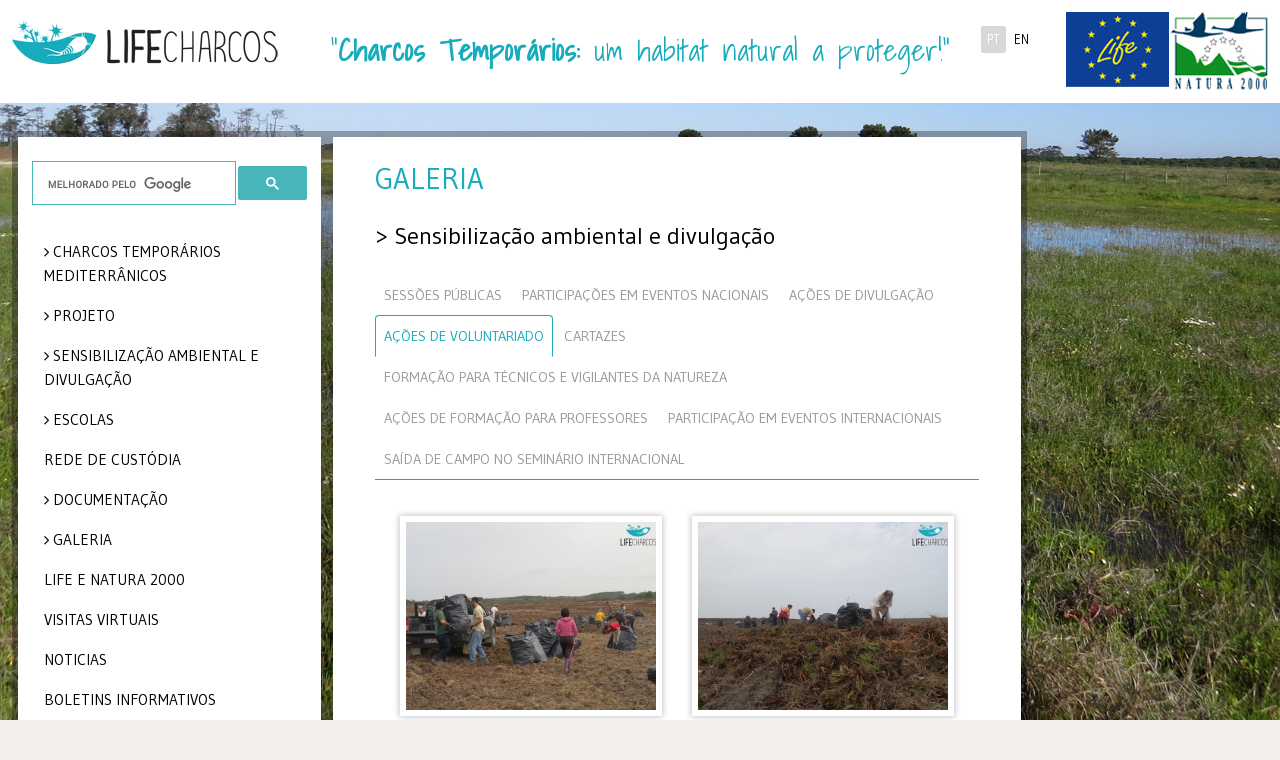

--- FILE ---
content_type: text/html; charset=UTF-8
request_url: https://lifecharcos.lpn.pt/galeria.php?id=4&AesdeVoluntariado=3&tab=AesdeVoluntariado&SadadeCamponoSeminrioInternacional=6&AesdeFormaoparaProfessores=3&SessesPblicas=3&AesdeDivulgao=6&FormaoparaTcnicoseVigilantesdaNatureza=4&ParticipaoemEventosInternacionais=2&ParticipaesemEventosNacionais=2
body_size: 15729
content:
<!DOCTYPE html>
<!--[if lt IE 7]>      <html class="no-js0 lt-ie9 lt-ie8 lt-ie7"> <![endif]-->
<!--[if IE 7]>         <html class="no-js lt-ie9 lt-ie8"> <![endif]-->
<!--[if IE 8]>         <html class="no-js lt-ie9"> <![endif]-->
<!--[if gt IE 8]>	   <html class="no-js"> <![endif]-->
<head>
	<title>
	Sensibilização ambiental e divulgação - Projeto LIFE Charcos	</title>
	        <meta charset="utf-8">
        <meta name="viewport" content="width=device-width, initial-scale=1.0">
        <link rel="shortcut icon" href="favicons/favicon.ico">
        <link rel="apple-touch-icon" sizes="57x57" href="favicons/apple-touch-icon-57x57.png">
        <link rel="apple-touch-icon" sizes="72x72" href="favicons/apple-touch-icon-72x72.png">
        <link rel="apple-touch-icon" sizes="60x60" href="favicons/apple-touch-icon-60x60.png">
        <link rel="apple-touch-icon" sizes="76x76" href="favicons/apple-touch-icon-76x76.png">
        <link rel="icon" type="image/png" href="favicons/favicon-196x196.png" sizes="196x196">
        <link rel="icon" type="image/png" href="favicons/favicon-96x96.png" sizes="96x96">
        <link rel="icon" type="image/png" href="favicons/favicon-16x16.png" sizes="16x16">
        <link rel="icon" type="image/png" href="favicons/favicon-32x32.png" sizes="32x32">
        <meta name="msapplication-TileColor" content="#00aba9">
        <meta name="language" content="portuguese">
        <base href="https://lifecharcos.lpn.pt/" />
        <meta http-equiv="Content-Type" content="text/html; charset=utf-8" />
        <link href='//fonts.googleapis.com/css?family=Karla:400,400italic,700,700italic&subset=latin,latin-ext' rel='stylesheet' type='text/css'>
        <link rel="stylesheet"  href="css/bootstrap.css" type="text/css">
		 <link rel="stylesheet" href="css/base.css" type="text/css">
         <link rel="stylesheet" type="text/css" href="css/component.css" />
<link href='//fonts.googleapis.com/css?family=Arimo:400,400italic,700,700italic|Shadows+Into+Light|Pontano+Sans|Gudea:400,400italic,700&subset=latin,latin-ext,cyrillic-ext,greek-ext,greek,vietnamese,cyrillic' rel='stylesheet' type='text/css'>
        <meta property="og:image" content="https://lifecharcos.lpn.pt/imgs/logo_fb.png"/>
        <!--meta property="og:url" content="https://lifecharcos.lpn.pt/galeria.php?id=4&AesdeVoluntariado=3&tab=AesdeVoluntariado&SadadeCamponoSeminrioInternacional=6&AesdeFormaoparaProfessores=3&SessesPblicas=3&AesdeDivulgao=6&FormaoparaTcnicoseVigilantesdaNatureza=4&ParticipaoemEventosInternacionais=2&ParticipaesemEventosNacionais=2"/-->
        <!--[if IE 7]><link rel="stylesheet" type="text/css" href="css/ie7.css" media="screen"><![endif]-->
		<!--[if IE 8]><link rel="stylesheet" type="text/css" href="css/ie8.css" media="screen"><![endif]-->
                        <link rel="stylesheet" href="css/safari.css">
               <!--<script src="js/vendor/modernizr.custom.68835.js"></script>     -->

        <!--<link rel="stylesheet" href="css/select2.css">-->
        <link href="//netdna.bootstrapcdn.com/font-awesome/4.0.3/css/font-awesome.css" rel="stylesheet">
        <meta name="description" content="O Projeto LIFE Charcos, a decorrer no SIC da Costa Sudoeste, visa a conservação do habitat prioritário 3170*, os Charcos Temporários Mediterrânicos.">
		<meta name="keywords" content="lifecharcos, life charcos, carcos temporarios, lpn, liga portuguesa natureza, lpn, LPN - Liga para a Protecção da Natureza, lifecharcos castro verde, life charcos castro verde, lifecharcos habitat">
		<meta name="author" content="Liga para a Proteção da Natureza">
		<meta name="revisit-after" content="7">
        <link rel="stylesheet" href="css/supersized.css" type="text/css" media="screen" />
		<link rel="stylesheet" href="theme/supersized.shutter.css" type="text/css" media="screen" />
		<link rel="stylesheet" href="css/magnific-popup.css" type="text/css" media="screen" />
		<link rel="stylesheet" href="css/dlmenu.css" type="text/css" media="screen" />
		<link rel="stylesheet" href="css/outdatedBrowser.min.css"></head>   
    
    <body class="home">
        <!--[if lt IE 7]>
            <p class="chromeframe">You are using an <strong>outdated</strong> browser. Please <a href="http://browsehappy.com/">upgrade your browser</a> or <a href="http://www.google.com/chromeframe/?redirect=true">activate Google Chrome Frame</a> to improve your experience.</p>
        <![endif]-->        
		<div class="header-container bkg">

<header class="wrapper clearfix">

  <div class="col-xs-12 col-sm-6 col-md-3 col-lg-3 paddingNone logo">
  <h1 class=""><a href="/">&nbsp;</a></h1>
  </div>

  <div class="col-xs-12 col-sm-6 col-md-4 col-lg-3 pull-right paddingNone mainIdiomas">

         <div class="col-sm-9 col-md-8 col-lg-8 pull-right paddingNone logos">
         <a href="http://ec.europa.eu/environment/nature/natura2000/index_en.htm" target="_blank" class="">
            <img  class="img-responsive pull-right" alt="..." src="imgs/logo_natura.jpg">
          </a>
        <a href="http://ec.europa.eu/environment/life/" target="_blank" class="">
            <img  class="img-responsive pull-right" alt="..." src="imgs/logo_life.png">
          </a>
          </div>

          <div class="col-xs-7  col-sm-3 col-lg-3 pull-right idiomas paddingNone">
            <ul class="">
                          <li class="active"><a style="cursor: pointer;" href="/galeria.php?id=4&AesdeVoluntariado=3&tab=AesdeVoluntariado&SadadeCamponoSeminrioInternacional=6&AesdeFormaoparaProfessores=3&SessesPblicas=3&AesdeDivulgao=6&FormaoparaTcnicoseVigilantesdaNatureza=4&ParticipaoemEventosInternacionais=2&ParticipaesemEventosNacionais=2">PT</a></li>
                <li><a style="cursor: pointer;" href="en/galeria.php?id=4&AesdeVoluntariado=3&tab=AesdeVoluntariado&SadadeCamponoSeminrioInternacional=6&AesdeFormaoparaProfessores=3&SessesPblicas=3&AesdeDivulgao=6&FormaoparaTcnicoseVigilantesdaNatureza=4&ParticipaoemEventosInternacionais=2&ParticipaesemEventosNacionais=2">EN</a></li>
            </ul>
        </div>
  </div>

  <div class="col-xs-12 col-sm-12 col-md-4 col-lg-6 pull-right paddingNone frase">
   <h2 class="frase">"<span class="blue"><strong>Charcos Temporários:</strong></span> um habitat natural a proteger!"</h2>
  </div>


</header>

</div>        
        
        <div class="main-container">
        <script>
   (function() {
      var cx = '014086853663404382706:lm71esq-iyo';
      var gcse = document.createElement('script');
      gcse.type = 'text/javascript';
      gcse.async = true;
      gcse.src = (document.location.protocol == 'https:' ? 'https:' : 'http:') + '//www.google.com/cse/cse.js?cx=' + cx;
      var s = document.getElementsByTagName('script')[0];
      s.parentNode.insertBefore(gcse, s);
   })();
</script>
<menu class="col-sm-4 col-md-3 col-lg-2 col-lista bkg fixamenu">
<div class="sub">
   <gcse:searchbox-only resultsUrl="resultados.php"></gcse:searchbox-only>
      <!--div class="input-group groupSearch">
	 <input type="text" class="form-control" placeholder="Procurar">
	 <span class="input-group-addon glyphicon glyphicon-search"></span>
      </div-->
      <div id="dl-menu" class="dl-menuwrapper visible-xs">
	 <button class="dl-trigger"></button>
	 <ul class="dl-menu"><li><a href="pagina.php?id=1">CHARCOS TEMPORÁRIOS MEDITERRÂNICOS </a><ul class="dl-submenu"><li><a href="pagina.php?id=2">Introdução</a></li><li><a href="flora.php?id=906">Flora</a><ul class="dl-submenu"><li><a href="flora.php?id=28">Geral</a></li><li><a href="flora.php?id=19">Caropsis verticillato-inundata</a></li><li><a href="flora.php?id=27">Chaetopogon fasciculatus </a></li><li><a href="flora.php?id=20">Eryngium corniculatum</a></li><li><a href="flora.php?id=21">Hyacinthoides vicentina</a></li><li><a href="flora.php?id=23">Isoetes histrix</a></li><li><a href="flora.php?id=24">Isoetes setaceum</a></li><li><a href="flora.php?id=25">Isoetes velatum</a></li><li><a href="flora.php?id=26">Juncus capitatus</a></li><li><a href="flora.php?id=22">Pilularia minuta</a></li></ul><li><a href="pagina.php?id=905">Fauna</a><ul class="dl-submenu"><li><a href="invertebrados.php?id=3">Invertebrados</a><ul class="dl-submenu"><li><a href="invertebrados.php?id=8">Crustáceos - Grandes Branquiópodes</a><ul class="dl-submenu"><li><a href="invertebrados.php?id=11">Geral</a></li><li><a href="invertebrados.php?id=12">Cyzicus grubei</a></li><li><a href="invertebrados.php?id=30">Branchipus cortesi </a></li><li><a href="invertebrados.php?id=31">Maghrebestheria maroccana</a></li><li><a href="invertebrados.php?id=32">Triops vicentinus</a></li><li><a href="invertebrados.php?id=33">Tanymastix stagnalis</a></li><li><a href="invertebrados.php?id=34">Chirocephalus diaphanus</a></li></ul></ul><li><a href="invertebrados.php?id=4">Vertebrados</a><ul class="dl-submenu"><li><a href="vertebrados.php?id=5">Anfíbios</a><ul class="dl-submenu"><li><a href="vertebrados.php?id=13">Geral</a></li><li><a href="vertebrados.php?id=14">Rã-de-focinho-pontiagudo </a></li><li><a href="vertebrados.php?id=35">Rela-comum</a></li><li><a href="vertebrados.php?id=38">Sapinho-de-verrugas-verdes-lusitânico </a></li><li><a href="vertebrados.php?id=39">Sapo-de-unha-negra</a></li><li><a href="vertebrados.php?id=40">Salamandra-de-pintas-amarelas</a></li><li><a href="vertebrados.php?id=41">Salamandra-de-costelas-salientes</a></li><li><a href="vertebrados.php?id=42">Tritão-de-ventre-laranja</a></li><li><a href="vertebrados.php?id=43">Tritão-marmorado-pigmeu</a></li></ul><li><a href="vertebrados.php?id=6">Répteis</a><ul class="dl-submenu"><li><a href="vertebrados.php?id=44">Geral</a></li><li><a href="vertebrados.php?id=46">Cágado-de-carapaça-estriada</a></li><li><a href="vertebrados.php?id=47">Fura-pastos</a></li></ul><li><a href="vertebrados.php?id=7">Mamíferos</a><ul class="dl-submenu"><li><a href="vertebrados.php?id=45">Geral</a></li><li><a href="vertebrados.php?id=48">Rato de Cabrera</a></li><li><a href="vertebrados.php?id=49">Rato-de-água</a></li><li><a href="vertebrados.php?id=50">Morcego-negro</a></li><li><a href="vertebrados.php?id=51">Morcego-rato-grande</a></li><li><a href="vertebrados.php?id=52">Morcego-de-água</a></li><li><a href="vertebrados.php?id=53">Morcego-arborícola-pequeno</a></li><li><a href="vertebrados.php?id=54">Morcego-orelhudo-castanho</a></li></ul></ul></ul><li><a href="pagina.php?id=3">Hidrogeologia</a></li><li><a href="pagina.php?id=832">Ameaças</a><ul class="dl-submenu"><li><a href="pagina.php?id=879">Alterações nas práticas agrícolas e pecuárias</a><ul class="dl-submenu"><li><a href="pagina.php?id=887">Drenagem</a></li><li><a href="pagina.php?id=880">Mobilizações do solo</a></li><li><a href="pagina.php?id=888">Reservatórios permanentes</a></li><li><a href="pagina.php?id=889">Irrigação de culturas</a></li><li><a href="pagina.php?id=890">Sobrepastoreio e cessação do pastoreio</a></li><li><a href="pagina.php?id=891">Fertilização e Agroquímicos</a></li><li><a href="pagina.php?id=892">Espécies invasoras</a></li><li><a href="pagina.php?id=893">Cessação da atividade agrícola</a></li></ul><li><a href="pagina.php?id=881">Fragmentação do habitat</a></li><li><a href="pagina.php?id=882">Empobrecimento da Biodiversidade associada</a></li><li><a href="pagina.php?id=883">Atividade silvícola</a></li><li><a href="pagina.php?id=884">Pressão Turística</a></li><li><a href="pagina.php?id=885">Alterações climáticas</a></li><li><a href="pagina.php?id=886">Falta de informação/Desconhecimento</a></li></ul><li><a href="pagina.php?id=833">Glossário</a></li></ul><li><a href="pagina.php?id=834">Projeto</a><ul class="dl-submenu"><li><a href="pagina.php?id=835">Contexto</a></li><li><a href="pagina.php?id=836">Objetivos</a></li><li><a href="pagina.php?id=837">Área de intervenção</a></li><li><a href="pagina.php?id=838">Ações e Resultados esperados</a><ul class="dl-submenu"><li><a href="pagina.php?id=839">Ações Preparatórias, elaboração de planos de gestão e/ou ação</a></li><li><a href="pagina.php?id=840">Ações Concretas de Conservação</a></li></ul><li><a href="pagina.php?id=841">Progresso do projeto</a></li><li><a href="pagina.php?id=907">Parceiros</a></li><li><a href="pagina.php?id=908">Equipa do Projeto</a></li></ul><li><a href="pagina.php?id=843"> Sensibilização ambiental e divulgação</a><ul class="dl-submenu"><li><a href="pagina.php?id=878">Introdução</a></li><li><a href="pagina.php?id=849">Sessões de Esclarecimentos</a></li><li><a href="pagina.php?id=927">Ações de Formação Profissional</a></li><li><a href="pagina.php?id=848">Participação em eventos</a></li><li><a href="pagina.php?id=933">Seminário Internacional</a><ul class="dl-submenu"><li><a href="pagina.php?id=944">Enquadramento</a></li><li><a href="pagina.php?id=955">7º EPCN + LIFE Charcos</a><ul class="dl-submenu"><li><a href="pagina.php?id=941">Comissão de Organização</a></li><li><a href="pagina.php?id=934">Programa</a></li><li><a href="pagina.php?id=949">Sessão de Abertura </a></li><li><a href="pagina.php?id=935">Comunicações Orais</a><ul class="dl-submenu"><li><a href="pagina.php?id=940">Oradores especiais</a></li><li><a href="pagina.php?id=945">1ª Sessão Oral</a></li><li><a href="pagina.php?id=946">2ª Sessão Oral</a></li><li><a href="pagina.php?id=947">3ª Sessão Oral</a></li><li><a href="pagina.php?id=948">4ª Sessão Oral</a></li><li><a href="pagina.php?id=950">Sessão Oral LIFE</a></li></ul><li><a href="pagina.php?id=939">Apresentações de Posters</a><ul class="dl-submenu"><li><a href="pagina.php?id=951">1ª Sessão Poster</a></li><li><a href="pagina.php?id=952">2ª Sessão Poster</a></li><li><a href="pagina.php?id=953">3ª Sessão Poster</a></li><li><a href="pagina.php?id=954">4ª Sessão Poster</a></li></ul><li><a href="pagina.php?id=959">Prémios de Comunicação</a></li><li><a href="pagina.php?id=937">Saída de campo</a></li></ul><li><a href="pagina.php?id=960">Jantar convívio</a></li><li><a href="pagina.php?id=956">12° Encontro da SWS-EC</a><ul class="dl-submenu"><li><a href="pagina.php?id=962">Enquadramento</a></li><li><a href="pagina.php?id=961">Renovação do Memorando de Cooperação entre Ramsar e SWS</a></li></ul></ul><li><a href="pagina.php?id=850">Sensibilização à População Local</a></li><li><a href="pagina.php?id=846">Rotas de observação</a></li><li><a href="pagina.php?id=851">Imprensa</a></li><li><a href="pagina.php?id=964">Vídeo de divulgação</a></li></ul><li><a href="pagina.php?id=852">Escolas</a><ul class="dl-submenu"><li><a href="pagina.php?id=853">Espaço do professor</a></li><li><a href="pagina.php?id=854">Espaço do aluno</a></li><li><a href="pagina.php?id=857">Atividades Realizadas</a></li><li><a href="pagina.php?id=915">Animações de Educação Ambiental</a></li></ul><li><a href="pagina.php?id=858">Rede de custódia</a></li><li><a href="pagina.php?id=859">Documentação</a><ul class="dl-submenu"><li><a href="pagina.php?id=860">Relatórios</a><ul class="dl-submenu"><li><a href="pagina.php?id=966">Plano de Conservação Pós LIFE</a></li><li><a href="pagina.php?id=967">Monitorização do Impacto Socioeconómico do Projeto</a></li><li><a href="pagina.php?id=968">Relatório Final do Projeto</a></li></ul><li><a href="pagina.php?id=861">Apresentações</a></li><li><a href="pagina.php?id=862">Publicações</a><ul class="dl-submenu"><li><a href="pagina.php?id=863">Brochura</a></li><li><a href="pagina.php?id=864">Conto infantil</a></li><li><a href="pagina.php?id=865">Guia de Campo Ilustrado</a></li><li><a href="pagina.php?id=866">Manual de Boas-práticas</a></li><li><a href="pagina.php?id=868">Relatório para Leigos</a></li><li><a href="pagina.php?id=870">Cartazes</a></li><li><a href="pagina.php?id=965">Folhetos Percursos</a></li></ul><li><a href="pagina.php?id=914">Referências bibliográficas</a></li></ul><li><a href="galeria.php?id=909"></a></li><li><a href="pagina.php?id=901">Life e Natura 2000</a></li><li><a href="visitas_virtuais.php">Visitas virtuais</a></li><li><a href="noticias_lista.php">Noticias</a></li><li><a href="pagina.php?id=869">Boletins Informativos</a></li><li><a href="pagina.php?id=902">Contactos</a></li><li><a href="pagina.php?id=903">Espaço Kids</a></li></ul>      </div>
    <nav class="hidden-xs">
      <ul class="main-menu"><li class="text-uppercase"><a href="pagina.php?id=1" class="root ">CHARCOS TEMPORÁRIOS MEDITERRÂNICOS </a><ul class="sub_menu"><li><a href="pagina.php?id=2" class=" ">Introdução</a></li><li><a href="flora.php?id=906" class="">Flora</a><ul class="sub_menu"><li><a href="flora.php?id=28" class="">Geral</a></li><li><a href="flora.php?id=19" class="">Caropsis verticillato-inundata</a></li><li><a href="flora.php?id=27" class="">Chaetopogon fasciculatus </a></li><li><a href="flora.php?id=20" class="">Eryngium corniculatum</a></li><li><a href="flora.php?id=21" class="">Hyacinthoides vicentina</a></li><li><a href="flora.php?id=23" class="">Isoetes histrix</a></li><li><a href="flora.php?id=24" class="">Isoetes setaceum</a></li><li><a href="flora.php?id=25" class="">Isoetes velatum</a></li><li><a href="flora.php?id=26" class="">Juncus capitatus</a></li><li><a href="flora.php?id=22" class="">Pilularia minuta</a></li></ul><li><a href="pagina.php?id=905" class=" ">Fauna</a><ul class="sub_menu"><li><a href="invertebrados.php?id=3" class="">Invertebrados</a><ul class="sub_menu"><li><a href="invertebrados.php?id=8" class="">Crustáceos - Grandes Branquiópodes</a><ul class="sub_menu"><li><a href="invertebrados.php?id=11" class="">Geral</a></li><li><a href="invertebrados.php?id=12" class="">Cyzicus grubei</a></li><li><a href="invertebrados.php?id=30" class="">Branchipus cortesi </a></li><li><a href="invertebrados.php?id=31" class="">Maghrebestheria maroccana</a></li><li><a href="invertebrados.php?id=32" class="">Triops vicentinus</a></li><li><a href="invertebrados.php?id=33" class="">Tanymastix stagnalis</a></li><li><a href="invertebrados.php?id=34" class="">Chirocephalus diaphanus</a></li></ul></ul><li><a href="invertebrados.php?id=4" class="">Vertebrados</a><ul class="sub_menu"><li><a href="vertebrados.php?id=5" class="">Anfíbios</a><ul class="sub_menu"><li><a href="vertebrados.php?id=13" class="">Geral</a></li><li><a href="vertebrados.php?id=14" class="">Rã-de-focinho-pontiagudo </a></li><li><a href="vertebrados.php?id=35" class="">Rela-comum</a></li><li><a href="vertebrados.php?id=38" class="">Sapinho-de-verrugas-verdes-lusitânico </a></li><li><a href="vertebrados.php?id=39" class="">Sapo-de-unha-negra</a></li><li><a href="vertebrados.php?id=40" class="">Salamandra-de-pintas-amarelas</a></li><li><a href="vertebrados.php?id=41" class="">Salamandra-de-costelas-salientes</a></li><li><a href="vertebrados.php?id=42" class="">Tritão-de-ventre-laranja</a></li><li><a href="vertebrados.php?id=43" class="">Tritão-marmorado-pigmeu</a></li></ul><li><a href="vertebrados.php?id=6" class="">Répteis</a><ul class="sub_menu"><li><a href="vertebrados.php?id=44" class="">Geral</a></li><li><a href="vertebrados.php?id=46" class="">Cágado-de-carapaça-estriada</a></li><li><a href="vertebrados.php?id=47" class="">Fura-pastos</a></li></ul><li><a href="vertebrados.php?id=7" class="">Mamíferos</a><ul class="sub_menu"><li><a href="vertebrados.php?id=45" class="">Geral</a></li><li><a href="vertebrados.php?id=48" class="">Rato de Cabrera</a></li><li><a href="vertebrados.php?id=49" class="">Rato-de-água</a></li><li><a href="vertebrados.php?id=50" class="">Morcego-negro</a></li><li><a href="vertebrados.php?id=51" class="">Morcego-rato-grande</a></li><li><a href="vertebrados.php?id=52" class="">Morcego-de-água</a></li><li><a href="vertebrados.php?id=53" class="">Morcego-arborícola-pequeno</a></li><li><a href="vertebrados.php?id=54" class="">Morcego-orelhudo-castanho</a></li></ul></ul></ul><li><a href="pagina.php?id=3" class=" ">Hidrogeologia</a></li><li><a href="pagina.php?id=832" class=" ">Ameaças</a><ul class="sub_menu"><li><a href="pagina.php?id=879" class=" ">Alterações nas práticas agrícolas e pecuárias</a><ul class="sub_menu"><li><a href="pagina.php?id=887" class=" ">Drenagem</a></li><li><a href="pagina.php?id=880" class=" ">Mobilizações do solo</a></li><li><a href="pagina.php?id=888" class=" ">Reservatórios permanentes</a></li><li><a href="pagina.php?id=889" class=" ">Irrigação de culturas</a></li><li><a href="pagina.php?id=890" class=" ">Sobrepastoreio e cessação do pastoreio</a></li><li><a href="pagina.php?id=891" class=" ">Fertilização e Agroquímicos</a></li><li><a href="pagina.php?id=892" class=" ">Espécies invasoras</a></li><li><a href="pagina.php?id=893" class=" ">Cessação da atividade agrícola</a></li></ul><li><a href="pagina.php?id=881" class=" ">Fragmentação do habitat</a></li><li><a href="pagina.php?id=882" class=" ">Empobrecimento da Biodiversidade associada</a></li><li><a href="pagina.php?id=883" class=" ">Atividade silvícola</a></li><li><a href="pagina.php?id=884" class=" ">Pressão Turística</a></li><li><a href="pagina.php?id=885" class=" ">Alterações climáticas</a></li><li><a href="pagina.php?id=886" class=" ">Falta de informação/Desconhecimento</a></li></ul><li><a href="pagina.php?id=833" class=" ">Glossário</a></li></ul><li class="text-uppercase"><a href="pagina.php?id=834" class="root ">Projeto</a><ul class="sub_menu"><li><a href="pagina.php?id=835" class=" ">Contexto</a></li><li><a href="pagina.php?id=836" class=" ">Objetivos</a></li><li><a href="pagina.php?id=837" class=" ">Área de intervenção</a></li><li><a href="pagina.php?id=838" class=" ">Ações e Resultados esperados</a><ul class="sub_menu"><li><a href="pagina.php?id=839" class=" ">Ações Preparatórias, elaboração de planos de gestão e/ou ação</a></li><li><a href="pagina.php?id=840" class=" ">Ações Concretas de Conservação</a></li></ul><li><a href="pagina.php?id=841" class=" ">Progresso do projeto</a></li><li><a href="parceiros.php" class="root ">Parceiros</a></li><li><a href="equipa.php" class="root ">Equipa do Projeto</a></li></ul><li class="text-uppercase"><a href="pagina.php?id=843" class="root "> Sensibilização ambiental e divulgação</a><ul class="sub_menu"><li><a href="pagina.php?id=878" class=" ">Introdução</a></li><li><a href="pagina.php?id=849" class=" ">Sessões de Esclarecimentos</a></li><li><a href="pagina.php?id=927" class=" ">Ações de Formação Profissional</a></li><li><a href="pagina.php?id=848" class=" ">Participação em eventos</a></li><li><a href="pagina.php?id=933" class=" ">Seminário Internacional</a><ul class="sub_menu"><li><a href="pagina.php?id=944" class=" ">Enquadramento</a></li><li><a href="pagina.php?id=955" class=" ">7º EPCN + LIFE Charcos</a><ul class="sub_menu"><li><a href="pagina.php?id=941" class=" ">Comissão de Organização</a></li><li><a href="pagina.php?id=934" class=" ">Programa</a></li><li><a href="pagina.php?id=949" class=" ">Sessão de Abertura </a></li><li><a href="pagina.php?id=935" class=" ">Comunicações Orais</a><ul class="sub_menu"><li><a href="pagina.php?id=940" class=" ">Oradores especiais</a></li><li><a href="pagina.php?id=945" class=" ">1ª Sessão Oral</a></li><li><a href="pagina.php?id=946" class=" ">2ª Sessão Oral</a></li><li><a href="pagina.php?id=947" class=" ">3ª Sessão Oral</a></li><li><a href="pagina.php?id=948" class=" ">4ª Sessão Oral</a></li><li><a href="pagina.php?id=950" class=" ">Sessão Oral LIFE</a></li></ul><li><a href="pagina.php?id=939" class=" ">Apresentações de Posters</a><ul class="sub_menu"><li><a href="pagina.php?id=951" class=" ">1ª Sessão Poster</a></li><li><a href="pagina.php?id=952" class=" ">2ª Sessão Poster</a></li><li><a href="pagina.php?id=953" class=" ">3ª Sessão Poster</a></li><li><a href="pagina.php?id=954" class=" ">4ª Sessão Poster</a></li></ul><li><a href="pagina.php?id=959" class=" ">Prémios de Comunicação</a></li><li><a href="pagina.php?id=937" class=" ">Saída de campo</a></li></ul><li><a href="pagina.php?id=960" class=" ">Jantar convívio</a></li><li><a href="pagina.php?id=956" class=" ">12° Encontro da SWS-EC</a><ul class="sub_menu"><li><a href="pagina.php?id=962" class=" ">Enquadramento</a></li><li><a href="pagina.php?id=961" class=" ">Renovação do Memorando de Cooperação entre Ramsar e SWS</a></li></ul></ul><li><a href="pagina.php?id=850" class=" ">Sensibilização à População Local</a></li><li><a href="pagina.php?id=846" class=" ">Rotas de observação</a></li><li><a href="pagina.php?id=851" class=" ">Imprensa</a></li><li><a href="pagina.php?id=964" class=" ">Vídeo de divulgação</a></li></ul><li class="text-uppercase"><a href="pagina.php?id=852" class="root ">Escolas</a><ul class="sub_menu"><li><a href="pagina.php?id=853" class=" ">Espaço do professor</a></li><li><a href="pagina.php?id=854" class=" ">Espaço do aluno</a></li><li><a href="pagina.php?id=857" class=" ">Atividades Realizadas</a></li><li><a href="pagina.php?id=915" class=" ">Animações de Educação Ambiental</a></li></ul><li class="text-uppercase"><a href="pagina.php?id=858" class="root ">Rede de custódia</a></li><li class="text-uppercase"><a href="pagina.php?id=859" class="root ">Documentação</a><ul class="sub_menu"><li><a href="pagina.php?id=860" class=" ">Relatórios</a><ul class="sub_menu"><li><a href="pagina.php?id=966" class=" ">Plano de Conservação Pós LIFE</a></li><li><a href="pagina.php?id=967" class=" ">Monitorização do Impacto Socioeconómico do Projeto</a></li><li><a href="pagina.php?id=968" class=" ">Relatório Final do Projeto</a></li></ul><li><a href="pagina.php?id=861" class=" ">Apresentações</a></li><li><a href="pagina.php?id=862" class=" ">Publicações</a><ul class="sub_menu"><li><a href="pagina.php?id=863" class=" ">Brochura</a></li><li><a href="pagina.php?id=864" class=" ">Conto infantil</a></li><li><a href="pagina.php?id=865" class=" ">Guia de Campo Ilustrado</a></li><li><a href="pagina.php?id=866" class=" ">Manual de Boas-práticas</a></li><li><a href="pagina.php?id=868" class=" ">Relatório para Leigos</a></li><li><a href="pagina.php?id=870" class=" ">Cartazes</a></li><li><a href="pagina.php?id=965" class=" ">Folhetos Percursos</a></li></ul><li><a href="pagina.php?id=914" class=" ">Referências bibliográficas</a></li></ul><li class="text-uppercase"><a href="galeria.php?id=909" class="">Galeria</a><ul class="sub_menu"><li><a href="galeria.php?id=1" class="">Biodiversidade</a><ul class="sub_menu"><li><a href="galeria.php?id=8" class="">Flora</a></li><li><a href="galeria.php?id=9" class="">Fauna</a><ul class="sub_menu"><li><a href="galeria.php?id=10" class="">Anfíbios</a></li><li><a href="galeria.php?id=11" class="">Répteis</a></li><li><a href="galeria.php?id=12" class="">Mamíferos</a></li><li><a href="galeria.php?id=13" class="">Crustáceos</a></li></ul></ul><li><a href="galeria.php?id=3" class="">Charcos Temporários Mediterrânicos</a></li><li><a href="galeria.php?id=4" class="">Sensibilização ambiental e divulgação</a><ul class="sub_menu"><li><a href="galeria.php?id=14" class="">Sessões Públicas</a></li><li><a href="galeria.php?id=30" class="">Formação para Técnicos e Vigilantes da Natureza</a></li><li><a href="galeria.php?id=35" class="">Ações de Formação para Professores</a></li><li><a href="galeria.php?id=36" class="">Participação em Eventos Internacionais</a></li><li><a href="galeria.php?id=31" class="">Participações em Eventos Nacionais</a></li><li><a href="galeria.php?id=27" class="">Ações de Divulgação</a></li><li><a href="galeria.php?id=28" class="">Ações de Voluntariado</a></li><li><a href="galeria.php?id=29" class="">Cartazes</a></li><li><a href="galeria.php?id=37" class="">Saída de Campo no Seminário Internacional</a></li></ul><li><a href="galeria.php?id=5" class="">Escolas</a></li><li><a href="galeria.php?id=6" class="">Reuniões</a><ul class="sub_menu"><li><a href="galeria.php?id=15" class="">Comité Científico</a></li><li><a href="galeria.php?id=16" class="">Visitas de Acompanhamento da CE</a></li><li><a href="galeria.php?id=17" class="">Reuniões de Parceiros</a></li></ul><li><a href="galeria.php?id=7" class="">Trabalho de Campo</a><ul class="sub_menu"><li><a href="galeria.php?id=18" class="">Anfíbios</a></li><li><a href="galeria.php?id=19" class="">Flora</a></li><li><a href="galeria.php?id=20" class="">Grandes Branquiópodes</a></li><li><a href="galeria.php?id=22" class="">Morcegos</a></li><li><a href="galeria.php?id=21" class="">Hidrologia</a></li><li><a href="galeria.php?id=23" class="">Qualidade água</a></li><li><a href="galeria.php?id=24" class="">Solo</a></li></ul></ul><li class="text-uppercase"><a href="pagina.php?id=901" class="root ">Life e Natura 2000</a></li><li class="text-uppercase"><a href="visitas_virtuais.php" class="">Visitas virtuais</a></li><li class="text-uppercase"><a href="noticias_lista.php" class="root ">Noticias</a></li><li class="text-uppercase"><a href="pagina.php?id=869" class="root ">Boletins Informativos</a></li><li class="text-uppercase"><a href="pagina.php?id=902" class="root ">Contactos</a></li><li class="text-uppercase"><a href="pagina.php?id=903" class="root ">Espaço Kids</a></li></ul>  </nav>
  <div class="kids hidden-xs"><span><a href="pagina.php?id=903">&nbsp;</a></span><a href="pagina.php?id=903"><img src="imgs/triops_animado_bones.gif" class="img-responsive" data-src="holder.js/100%x180" alt="Responsive image" /></a></div>
  </div>
</menu>







 <div class="col-xs-12  col-sm-8 col-md-9 col-lg-5 bkgMain fixacontents">
            <div class="main wrapper clearfix col-xs-12  contents">
            
            <h2 class="text-uppercase">Galeria</h2>
             <h3>> Sensibilização ambiental e divulgação</h3>
            
                <article>
                                <div class="panel-body">
                
                     <ul class="nav nav-tabs responsive" role="tablist">
			                          <li class=""><a href="#c01" data-toggle="tab">Sessões Públicas</a></li>
			                          <li class=""><a href="#c02" data-toggle="tab">Participações em Eventos Nacionais</a></li>
			                          <li class=""><a href="#c03" data-toggle="tab">Ações de Divulgação</a></li>
			                          <li class="active"><a href="#c04" data-toggle="tab">Ações de Voluntariado</a></li>
			                          <li class=""><a href="#c05" data-toggle="tab">Cartazes</a></li>
			                          <li class=""><a href="#c06" data-toggle="tab">Formação para Técnicos e Vigilantes da Natureza</a></li>
			                          <li class=""><a href="#c07" data-toggle="tab">Ações de Formação para Professores</a></li>
			                          <li class=""><a href="#c08" data-toggle="tab">Participação em Eventos Internacionais</a></li>
			                          <li class=""><a href="#c09" data-toggle="tab">Saída de Campo no Seminário Internacional</a></li>
			                       </ul>
                        
                       <div class="tab-content responsive">
			                            <div class="tab-pane " id="c01">
                                <div class="row">
			<ul class="grid cs-style-3">
							<li style="display: none;"><a class="SessesPblicas" href="downloads/galerias/14/imagem7_v1.jpg" title="Sessão Pública de Esclarecimento em Almograve - Abril 2016<br>Foto: LPN"><span class="glyphicon glyphicon-search"></span></a></li>
								<li style="display: none;"><a class="SessesPblicas" href="downloads/galerias/14/imagem6_v1.jpg" title="Sessão Pública de Esclarecimento em Almograve - Abril 2016<br>Foto: LPN"><span class="glyphicon glyphicon-search"></span></a></li>
								<li style="display: none;"><a class="SessesPblicas" href="downloads/galerias/14/imagem9_v1.jpg" title="Sessão Pública de Esclarecimento em Almograve - Abril 2016<br>Foto: LPN"><span class="glyphicon glyphicon-search"></span></a></li>
								<li style="display: none;"><a class="SessesPblicas" href="downloads/galerias/14/imagem5_v1.jpg" title="Sessão Pública de Esclarecimento em Almograve - Abril 2016<br>Foto: LPN"><span class="glyphicon glyphicon-search"></span></a></li>
								<li style="display: none;"><a class="SessesPblicas" href="downloads/galerias/14/imagem8_v1.jpg" title="Sessão Pública de Esclarecimento em Almograve - Abril 2016<br>Foto: LPN"><span class="glyphicon glyphicon-search"></span></a></li>
								<li style="display: none;"><a class="SessesPblicas" href="downloads/galerias/14/imagem2_v1.jpg" title="Sessão Pública de esclarecimento em Vila do Bispo - Dez 2015<br>Foto: LPN"><span class="glyphicon glyphicon-search"></span></a></li>
								<li style="display: none;"><a class="SessesPblicas" href="downloads/galerias/14/imagem3_v1.jpg" title="Sessão Pública de Esclarecimento em Vila do Bispo - Dez 2015<br>Foto: LPN"><span class="glyphicon glyphicon-search"></span></a></li>
								<li style="display: none;"><a class="SessesPblicas" href="downloads/galerias/14/imagem4_v1.jpg" title="Sessão Pública de esclarecimento em Vila do Bispo - Dez 2015<br>Foto: LPN"><span class="glyphicon glyphicon-search"></span></a></li>
								<li style="display: none;"><a class="SessesPblicas" href="downloads/galerias/14/1503milfontes01_v1.jpg" title="Sessão de apresentação em Vila Nova de Milfontes - Mar 2015<br>Foto: LPN"><span class="glyphicon glyphicon-search"></span></a></li>
								<li style="display: none;"><a class="SessesPblicas" href="downloads/galerias/14/1503milfontes02_v1.jpg" title="Sessão de apresentação em Vila Nova de Milfontes - Mar 2015<br>Foto: LPN"><span class="glyphicon glyphicon-search"></span></a></li>
								<li style="display: none;"><a class="SessesPblicas" href="downloads/galerias/14/1503milfontes04_v1.jpg" title="Sessão de apresentação em Vila Nova de Milfontes - Mar 2015<br>Foto: LPN"><span class="glyphicon glyphicon-search"></span></a></li>
								<li style="display: none;"><a class="SessesPblicas" href="downloads/galerias/14/1503milfontes03_v1.jpg" title="Sessão de apresentação em Vila Nova de Milfontes - Mar 2015<br>Foto: LPN"><span class="glyphicon glyphicon-search"></span></a></li>
								                        <li>
                            <figure>
                                <a class="SessesPblicasProxy pointer"><img class="img-responsive" src="sc_resizeadapt.php?w=250&h=188&img=downloads/galerias/14/1503milfontes05_v1.jpg" alt="img013"></a>
                                <figcaption>
				                                    <h3>Sessão de apresentação em Vila Nova de Milfontes - Mar 2015</h3>
								                                    <span class="autor">LPN</span>
				                                    <a class="SessesPblicas" href="downloads/galerias/14/1503milfontes05_v1.jpg" title="Sessão de apresentação em Vila Nova de Milfontes - Mar 2015<br>Foto: LPN"><span class="glyphicon glyphicon-search"></span></a>
                                    <div class="SessesPblicasProxy pointer" style="width:36px; height:35px; position: relative; top:-48px; left:174px; "></div>
                                </figcaption>
                            </figure>
                        </li>
			                        <li>
                            <figure>
                                <a class="SessesPblicasProxy pointer"><img class="img-responsive" src="sc_resizeadapt.php?w=250&h=188&img=downloads/galerias/14/1503milfontes08_v1.jpg" alt="img014"></a>
                                <figcaption>
				                                    <h3>Sessão de apresentação em Vila Nova de Milfontes - Mar 2015</h3>
								                                    <span class="autor">LPN</span>
				                                    <a class="SessesPblicas" href="downloads/galerias/14/1503milfontes08_v1.jpg" title="Sessão de apresentação em Vila Nova de Milfontes - Mar 2015<br>Foto: LPN"><span class="glyphicon glyphicon-search"></span></a>
                                    <div class="SessesPblicasProxy pointer" style="width:36px; height:35px; position: relative; top:-48px; left:174px; "></div>
                                </figcaption>
                            </figure>
                        </li>
			                        <li>
                            <figure>
                                <a class="SessesPblicasProxy pointer"><img class="img-responsive" src="sc_resizeadapt.php?w=250&h=188&img=downloads/galerias/14/sessaodeapresentacaolifecharcos1web_v1.jpg" alt="img015"></a>
                                <figcaption>
				                                    <h3>Sessão de apresentação em Odemira – Fev 2014</h3>
								                                    <span class="autor">LPN</span>
				                                    <a class="SessesPblicas" href="downloads/galerias/14/sessaodeapresentacaolifecharcos1web_v1.jpg" title="Sessão de apresentação em Odemira – Fev 2014<br>Foto: LPN"><span class="glyphicon glyphicon-search"></span></a>
                                    <div class="SessesPblicasProxy pointer" style="width:36px; height:35px; position: relative; top:-48px; left:174px; "></div>
                                </figcaption>
                            </figure>
                        </li>
			                        <li>
                            <figure>
                                <a class="SessesPblicasProxy pointer"><img class="img-responsive" src="sc_resizeadapt.php?w=250&h=188&img=downloads/galerias/14/sessaodeapresentacaolifecharcos2web_v1.jpg" alt="img016"></a>
                                <figcaption>
				                                    <h3>Sessão de apresentação em Odemira – Fev 2014</h3>
								                                    <span class="autor">LPN</span>
				                                    <a class="SessesPblicas" href="downloads/galerias/14/sessaodeapresentacaolifecharcos2web_v1.jpg" title="Sessão de apresentação em Odemira – Fev 2014<br>Foto: LPN"><span class="glyphicon glyphicon-search"></span></a>
                                    <div class="SessesPblicasProxy pointer" style="width:36px; height:35px; position: relative; top:-48px; left:174px; "></div>
                                </figcaption>
                            </figure>
                        </li>
			                        <li>
                            <figure>
                                <a class="SessesPblicasProxy pointer"><img class="img-responsive" src="sc_resizeadapt.php?w=250&h=188&img=downloads/galerias/14/sessaodeapresentacaolifecharcos3web_v1.jpg" alt="img017"></a>
                                <figcaption>
				                                    <h3>Sessão de apresentação em Odemira – Fev 2014 - Oradores</h3>
								                                    <span class="autor">LPN</span>
				                                    <a class="SessesPblicas" href="downloads/galerias/14/sessaodeapresentacaolifecharcos3web_v1.jpg" title="Sessão de apresentação em Odemira – Fev 2014 - Oradores<br>Foto: LPN"><span class="glyphicon glyphicon-search"></span></a>
                                    <div class="SessesPblicasProxy pointer" style="width:36px; height:35px; position: relative; top:-48px; left:174px; "></div>
                                </figcaption>
                            </figure>
                        </li>
			                        <li>
                            <figure>
                                <a class="SessesPblicasProxy pointer"><img class="img-responsive" src="sc_resizeadapt.php?w=250&h=188&img=downloads/galerias/14/sessaodeapresentacaolifecharcos4web_v1.jpg" alt="img018"></a>
                                <figcaption>
				                                    <h3>Sessão de apresentação em Odemira – Fev 2014 - Rita Alcazar, LPN</h3>
								                                    <span class="autor">LPN</span>
				                                    <a class="SessesPblicas" href="downloads/galerias/14/sessaodeapresentacaolifecharcos4web_v1.jpg" title="Sessão de apresentação em Odemira – Fev 2014 - Rita Alcazar, LPN<br>Foto: LPN"><span class="glyphicon glyphicon-search"></span></a>
                                    <div class="SessesPblicasProxy pointer" style="width:36px; height:35px; position: relative; top:-48px; left:174px; "></div>
                                </figcaption>
                            </figure>
                        </li>
									<li style="display: none;"><a class="SessesPblicas" href="downloads/galerias/14/imagem3_v1.jpg" title="Sessão Pública de Esclarecimento em Vila do Bispo - Dez 2015<br>Foto: LPN"><span class="glyphicon glyphicon-search"></span></a></li>
						<li style="display: none;"><a class="SessesPblicas" href="downloads/galerias/14/imagem4_v1.jpg" title="Sessão Pública de esclarecimento em Vila do Bispo - Dez 2015<br>Foto: LPN"><span class="glyphicon glyphicon-search"></span></a></li>
						<li style="display: none;"><a class="SessesPblicas" href="downloads/galerias/14/1503milfontes01_v1.jpg" title="Sessão de apresentação em Vila Nova de Milfontes - Mar 2015<br>Foto: LPN"><span class="glyphicon glyphicon-search"></span></a></li>
						<li style="display: none;"><a class="SessesPblicas" href="downloads/galerias/14/1503milfontes02_v1.jpg" title="Sessão de apresentação em Vila Nova de Milfontes - Mar 2015<br>Foto: LPN"><span class="glyphicon glyphicon-search"></span></a></li>
						<li style="display: none;"><a class="SessesPblicas" href="downloads/galerias/14/1503milfontes04_v1.jpg" title="Sessão de apresentação em Vila Nova de Milfontes - Mar 2015<br>Foto: LPN"><span class="glyphicon glyphicon-search"></span></a></li>
						<li style="display: none;"><a class="SessesPblicas" href="downloads/galerias/14/1503milfontes03_v1.jpg" title="Sessão de apresentação em Vila Nova de Milfontes - Mar 2015<br>Foto: LPN"><span class="glyphicon glyphicon-search"></span></a></li>
						<li style="display: none;"><a class="SessesPblicas" href="downloads/galerias/14/1503milfontes05_v1.jpg" title="Sessão de apresentação em Vila Nova de Milfontes - Mar 2015<br>Foto: LPN"><span class="glyphicon glyphicon-search"></span></a></li>
						<li style="display: none;"><a class="SessesPblicas" href="downloads/galerias/14/1503milfontes08_v1.jpg" title="Sessão de apresentação em Vila Nova de Milfontes - Mar 2015<br>Foto: LPN"><span class="glyphicon glyphicon-search"></span></a></li>
						<li style="display: none;"><a class="SessesPblicas" href="downloads/galerias/14/sessaodeapresentacaolifecharcos1web_v1.jpg" title="Sessão de apresentação em Odemira – Fev 2014<br>Foto: LPN"><span class="glyphicon glyphicon-search"></span></a></li>
						<li style="display: none;"><a class="SessesPblicas" href="downloads/galerias/14/sessaodeapresentacaolifecharcos2web_v1.jpg" title="Sessão de apresentação em Odemira – Fev 2014<br>Foto: LPN"><span class="glyphicon glyphicon-search"></span></a></li>
						<li style="display: none;"><a class="SessesPblicas" href="downloads/galerias/14/sessaodeapresentacaolifecharcos3web_v1.jpg" title="Sessão de apresentação em Odemira – Fev 2014 - Oradores<br>Foto: LPN"><span class="glyphicon glyphicon-search"></span></a></li>
						<li style="display: none;"><a class="SessesPblicas" href="downloads/galerias/14/sessaodeapresentacaolifecharcos4web_v1.jpg" title="Sessão de apresentação em Odemira – Fev 2014 - Rita Alcazar, LPN<br>Foto: LPN"><span class="glyphicon glyphicon-search"></span></a></li>
						<li style="display: none;"><a class="SessesPblicas" href="downloads/galerias/14/sessaodeapresentacaolifecharcos5web_v1.jpg" title="Sessão de apresentação em Odemira – Fev 2014<br>Foto: LPN"><span class="glyphicon glyphicon-search"></span></a></li>
						<li style="display: none;"><a class="SessesPblicas" href="downloads/galerias/14/sessaodeapresentacaolifecharcos7web_v1.jpg" title="Sessão de apresentação em Odemira – Fev 2014 - Margarida Cristo, UAlg<br>Foto: LPN"><span class="glyphicon glyphicon-search"></span></a></li>
						<li style="display: none;"><a class="SessesPblicas" href="downloads/galerias/14/sessaodeapresentacaolifecharcos6web_v1.jpg" title="Sessão de apresentação em Odemira - Fev 2014 - Carla Pinto-Cruz, UÉvora<br>Foto: LPN"><span class="glyphicon glyphicon-search"></span></a></li>
						<li style="display: none;"><a class="SessesPblicas" href="downloads/galerias/14/sessaodeapresentacaolifecharcos8web_v1.jpg" title="Sessão de apresentação em Odemira – Fev 2014 - Paulo Sá Sousa, , UÉvora<br>Foto: LPN"><span class="glyphicon glyphicon-search"></span></a></li>
						<li style="display: none;"><a class="SessesPblicas" href="downloads/galerias/14/sessaodeapresentacaolifecharcos9web_v1.jpg" title="Sessão de apresentação em Odemira – Fev 2014 - José Paulo Monteiro, UAlg<br>Foto: LPN"><span class="glyphicon glyphicon-search"></span></a></li>
						<li style="display: none;"><a class="SessesPblicas" href="downloads/galerias/14/sessaodeapresentacaolifecharcos10web_v1.jpg" title="Sessão de apresentação em Odemira – Fev 2014<br>Foto: LPN"><span class="glyphicon glyphicon-search"></span></a></li>
						<li style="display: none;"><a class="SessesPblicas" href="downloads/galerias/14/sessaodeapresentacaolifecharcos11web_v1.jpg" title="Sessão de apresentação em Odemira – Fev 2014<br>Foto: LPN"><span class="glyphicon glyphicon-search"></span></a></li>
						<li style="display: none;"><a class="SessesPblicas" href="downloads/galerias/14/sessaodeapresentacaolifecharcos14web_v1.jpg" title="Sessão de apresentação em Odemira – Fev 2014<br>Foto: LPN"><span class="glyphicon glyphicon-search"></span></a></li>
						<li style="display: none;"><a class="SessesPblicas" href="downloads/galerias/14/sessaodeapresentacaolifecharcos13web_v1.jpg" title="Sessão de apresentação em Odemira – Fev 2014<br>Foto: LPN"><span class="glyphicon glyphicon-search"></span></a></li>
						<li style="display: none;"><a class="SessesPblicas" href="downloads/galerias/14/sessaodeapresentacaolifecharcos12web_v1.jpg" title="Sessão de apresentação em Odemira – Fev 2014<br>Foto: LPN"><span class="glyphicon glyphicon-search"></span></a></li>
						<li style="display: none;"><a class="SessesPblicas" href="downloads/galerias/14/sessaodeapresentacaolifecharcos16web_v1.jpg" title="Sessão de apresentação em Odemira – Fev 2014<br>Foto: LPN"><span class="glyphicon glyphicon-search"></span></a></li>
			                	</ul>
			<div class="col-xs-offset-4 col-md-offset-5 pag">
			<ul class="pagination">
				<li><a href="/galeria.php?id=4&AesdeVoluntariado=3&tab=SessesPblicas&SadadeCamponoSeminrioInternacional=6&AesdeFormaoparaProfessores=3&SessesPblicas=2&AesdeDivulgao=6&FormaoparaTcnicoseVigilantesdaNatureza=4&ParticipaoemEventosInternacionais=2&ParticipaesemEventosNacionais=2">&laquo;</a></li><li><a href="/galeria.php?id=4&AesdeVoluntariado=3&tab=SessesPblicas&SadadeCamponoSeminrioInternacional=6&AesdeFormaoparaProfessores=3&SessesPblicas=1&AesdeDivulgao=6&FormaoparaTcnicoseVigilantesdaNatureza=4&ParticipaoemEventosInternacionais=2&ParticipaesemEventosNacionais=2">1</a></li><li><a href="/galeria.php?id=4&AesdeVoluntariado=3&tab=SessesPblicas&SadadeCamponoSeminrioInternacional=6&AesdeFormaoparaProfessores=3&SessesPblicas=2&AesdeDivulgao=6&FormaoparaTcnicoseVigilantesdaNatureza=4&ParticipaoemEventosInternacionais=2&ParticipaesemEventosNacionais=2">2</a></li><li class="active"><span>3<span class="sr-only">(current)</span></span></li><li><a href="/galeria.php?id=4&AesdeVoluntariado=3&tab=SessesPblicas&SadadeCamponoSeminrioInternacional=6&AesdeFormaoparaProfessores=3&SessesPblicas=4&AesdeDivulgao=6&FormaoparaTcnicoseVigilantesdaNatureza=4&ParticipaoemEventosInternacionais=2&ParticipaesemEventosNacionais=2">4</a></li><li><a href="/galeria.php?id=4&AesdeVoluntariado=3&tab=SessesPblicas&SadadeCamponoSeminrioInternacional=6&AesdeFormaoparaProfessores=3&SessesPblicas=5&AesdeDivulgao=6&FormaoparaTcnicoseVigilantesdaNatureza=4&ParticipaoemEventosInternacionais=2&ParticipaesemEventosNacionais=2">5</a></li><li><a href="/galeria.php?id=4&AesdeVoluntariado=3&tab=SessesPblicas&SadadeCamponoSeminrioInternacional=6&AesdeFormaoparaProfessores=3&SessesPblicas=4&AesdeDivulgao=6&FormaoparaTcnicoseVigilantesdaNatureza=4&ParticipaoemEventosInternacionais=2&ParticipaesemEventosNacionais=2" >&raquo;</a></li>
			</ul>			</div>
				</div>
                            </div>
			                            <div class="tab-pane " id="c02">
                                <div class="row">
			<ul class="grid cs-style-3">
							<li style="display: none;"><a class="ParticipaesemEventosNacionais" href="downloads/galerias/31/eauevora1_v1.jpg" title="1º seminário sobre Problemáticas Ambientais organizado pelo Departamento de Paisagem, Ambiente e Ordenamento da Universidade de Évora (2016)<br>Foto: LPN"><span class="glyphicon glyphicon-search"></span></a></li>
								<li style="display: none;"><a class="ParticipaesemEventosNacionais" href="downloads/galerias/31/eauevora2_v1.jpg" title="1º seminário sobre Problemáticas Ambientais organizado pelo Departamento de Paisagem, Ambiente e Ordenamento da Universidade de Évora (2016)<br>Foto: LPN"><span class="glyphicon glyphicon-search"></span></a></li>
								<li style="display: none;"><a class="ParticipaesemEventosNacionais" href="downloads/galerias/31/eauevora3_v1.jpg" title="1º seminário sobre Problemáticas Ambientais organizado pelo Departamento de Paisagem, Ambiente e Ordenamento da Universidade de Évora (2016)<br>Foto: LPN"><span class="glyphicon glyphicon-search"></span></a></li>
								<li style="display: none;"><a class="ParticipaesemEventosNacionais" href="downloads/galerias/31/uminho_v1.jpg" title="Seminário “Projetos de I&D do Concelho de Vila do Bispo, organizado pela UM-Cidades, na Universidade do Minho, Campus de Braga (2016)<br>Foto: Margarida Cristo"><span class="glyphicon glyphicon-search"></span></a></li>
								<li style="display: none;"><a class="ParticipaesemEventosNacionais" href="downloads/galerias/31/vigilantes_v1.jpg" title="Encontro Nacional de Guardas e Vigilantes de Natureza, organizado pelo ICNF, em Odemira (2015)<br>Foto: ICNF"><span class="glyphicon glyphicon-search"></span></a></li>
								<li style="display: none;"><a class="ParticipaesemEventosNacionais" href="downloads/galerias/31/encontrovigilantes1_v1.jpg" title="Encontro Nacional de Guardas e Vigilantes de Natureza, organizado pelo ICNF, em Odemira (2015)<br>Foto: LPN"><span class="glyphicon glyphicon-search"></span></a></li>
								                        <li>
                            <figure>
                                <a class="ParticipaesemEventosNacionaisProxy pointer"><img class="img-responsive" src="sc_resizeadapt.php?w=250&h=188&img=downloads/galerias/31/encontrovigilantes2_v1.jpg" alt="img048"></a>
                                <figcaption>
				                                    <h3>Encontro Nacional de Guardas e Vigilantes de Natureza, organizado pelo ICNF, em Odemira (2015)</h3>
								                                    <span class="autor">LPN</span>
				                                    <a class="ParticipaesemEventosNacionais" href="downloads/galerias/31/encontrovigilantes2_v1.jpg" title="Encontro Nacional de Guardas e Vigilantes de Natureza, organizado pelo ICNF, em Odemira (2015)<br>Foto: LPN"><span class="glyphicon glyphicon-search"></span></a>
                                    <div class="ParticipaesemEventosNacionaisProxy pointer" style="width:36px; height:35px; position: relative; top:-48px; left:174px; "></div>
                                </figcaption>
                            </figure>
                        </li>
			                        <li>
                            <figure>
                                <a class="ParticipaesemEventosNacionaisProxy pointer"><img class="img-responsive" src="sc_resizeadapt.php?w=250&h=188&img=downloads/galerias/31/encontrovigilantes4_v1.jpg" alt="img049"></a>
                                <figcaption>
				                                    <h3>Encontro Nacional de Guardas e Vigilantes de Natureza, organizado pelo ICNF, em Odemira (2015)</h3>
								                                    <span class="autor">LPN</span>
				                                    <a class="ParticipaesemEventosNacionais" href="downloads/galerias/31/encontrovigilantes4_v1.jpg" title="Encontro Nacional de Guardas e Vigilantes de Natureza, organizado pelo ICNF, em Odemira (2015)<br>Foto: LPN"><span class="glyphicon glyphicon-search"></span></a>
                                    <div class="ParticipaesemEventosNacionaisProxy pointer" style="width:36px; height:35px; position: relative; top:-48px; left:174px; "></div>
                                </figcaption>
                            </figure>
                        </li>
			                        <li>
                            <figure>
                                <a class="ParticipaesemEventosNacionaisProxy pointer"><img class="img-responsive" src="sc_resizeadapt.php?w=250&h=188&img=downloads/galerias/31/encontrovigilantes5_v1.jpg" alt="img050"></a>
                                <figcaption>
				                                    <h3>Encontro Nacional de Guardas e Vigilantes de Natureza, organizado pelo ICNF, em Odemira (2015)</h3>
								                                    <span class="autor">LPN</span>
				                                    <a class="ParticipaesemEventosNacionais" href="downloads/galerias/31/encontrovigilantes5_v1.jpg" title="Encontro Nacional de Guardas e Vigilantes de Natureza, organizado pelo ICNF, em Odemira (2015)<br>Foto: LPN"><span class="glyphicon glyphicon-search"></span></a>
                                    <div class="ParticipaesemEventosNacionaisProxy pointer" style="width:36px; height:35px; position: relative; top:-48px; left:174px; "></div>
                                </figcaption>
                            </figure>
                        </li>
			                        <li>
                            <figure>
                                <a class="ParticipaesemEventosNacionaisProxy pointer"><img class="img-responsive" src="sc_resizeadapt.php?w=250&h=188&img=downloads/galerias/31/encontrovigilantes6_v1.jpg" alt="img051"></a>
                                <figcaption>
				                                    <h3>Encontro Nacional de Guardas e Vigilantes de Natureza, organizado pelo ICNF, em Odemira (2015)</h3>
								                                    <span class="autor">LPN</span>
				                                    <a class="ParticipaesemEventosNacionais" href="downloads/galerias/31/encontrovigilantes6_v1.jpg" title="Encontro Nacional de Guardas e Vigilantes de Natureza, organizado pelo ICNF, em Odemira (2015)<br>Foto: LPN"><span class="glyphicon glyphicon-search"></span></a>
                                    <div class="ParticipaesemEventosNacionaisProxy pointer" style="width:36px; height:35px; position: relative; top:-48px; left:174px; "></div>
                                </figcaption>
                            </figure>
                        </li>
			                        <li>
                            <figure>
                                <a class="ParticipaesemEventosNacionaisProxy pointer"><img class="img-responsive" src="sc_resizeadapt.php?w=250&h=188&img=downloads/galerias/31/encontrovigilantes3_v1.jpg" alt="img052"></a>
                                <figcaption>
				                                    <h3>Encontro Nacional de Guardas e Vigilantes de Natureza, organizado pelo ICNF, em Odemira (2015)</h3>
								                                    <span class="autor">LPN</span>
				                                    <a class="ParticipaesemEventosNacionais" href="downloads/galerias/31/encontrovigilantes3_v1.jpg" title="Encontro Nacional de Guardas e Vigilantes de Natureza, organizado pelo ICNF, em Odemira (2015)<br>Foto: LPN"><span class="glyphicon glyphicon-search"></span></a>
                                    <div class="ParticipaesemEventosNacionaisProxy pointer" style="width:36px; height:35px; position: relative; top:-48px; left:174px; "></div>
                                </figcaption>
                            </figure>
                        </li>
			                        <li>
                            <figure>
                                <a class="ParticipaesemEventosNacionaisProxy pointer"><img class="img-responsive" src="sc_resizeadapt.php?w=250&h=188&img=downloads/galerias/31/rias2015_v1.jpg" alt="img053"></a>
                                <figcaption>
				                                    <h3>Curso de iniciação à identificação e ecologia de anfíbios e répteis&#34;, organizado pelo Rias - Centro de Recuperação e Investigação de Animais Selvagens, em Olhão (2015)</h3>
								                                    <span class="autor">LPN</span>
				                                    <a class="ParticipaesemEventosNacionais" href="downloads/galerias/31/rias2015_v1.jpg" title="Curso de iniciação à identificação e ecologia de anfíbios e répteis&#34;, organizado pelo Rias - Centro de Recuperação e Investigação de Animais Selvagens, em Olhão (2015)<br>Foto: LPN"><span class="glyphicon glyphicon-search"></span></a>
                                    <div class="ParticipaesemEventosNacionaisProxy pointer" style="width:36px; height:35px; position: relative; top:-48px; left:174px; "></div>
                                </figcaption>
                            </figure>
                        </li>
									<li style="display: none;"><a class="ParticipaesemEventosNacionais" href="downloads/galerias/31/encontrovigilantes2_v1.jpg" title="Encontro Nacional de Guardas e Vigilantes de Natureza, organizado pelo ICNF, em Odemira (2015)<br>Foto: LPN"><span class="glyphicon glyphicon-search"></span></a></li>
						<li style="display: none;"><a class="ParticipaesemEventosNacionais" href="downloads/galerias/31/encontrovigilantes4_v1.jpg" title="Encontro Nacional de Guardas e Vigilantes de Natureza, organizado pelo ICNF, em Odemira (2015)<br>Foto: LPN"><span class="glyphicon glyphicon-search"></span></a></li>
						<li style="display: none;"><a class="ParticipaesemEventosNacionais" href="downloads/galerias/31/encontrovigilantes5_v1.jpg" title="Encontro Nacional de Guardas e Vigilantes de Natureza, organizado pelo ICNF, em Odemira (2015)<br>Foto: LPN"><span class="glyphicon glyphicon-search"></span></a></li>
						<li style="display: none;"><a class="ParticipaesemEventosNacionais" href="downloads/galerias/31/encontrovigilantes6_v1.jpg" title="Encontro Nacional de Guardas e Vigilantes de Natureza, organizado pelo ICNF, em Odemira (2015)<br>Foto: LPN"><span class="glyphicon glyphicon-search"></span></a></li>
						<li style="display: none;"><a class="ParticipaesemEventosNacionais" href="downloads/galerias/31/encontrovigilantes3_v1.jpg" title="Encontro Nacional de Guardas e Vigilantes de Natureza, organizado pelo ICNF, em Odemira (2015)<br>Foto: LPN"><span class="glyphicon glyphicon-search"></span></a></li>
						<li style="display: none;"><a class="ParticipaesemEventosNacionais" href="downloads/galerias/31/rias2015_v1.jpg" title="Curso de iniciação à identificação e ecologia de anfíbios e répteis&#34;, organizado pelo Rias - Centro de Recuperação e Investigação de Animais Selvagens, em Olhão (2015)<br>Foto: LPN"><span class="glyphicon glyphicon-search"></span></a></li>
			                	</ul>
			<div class="col-xs-offset-4 col-md-offset-5 pag">
			<ul class="pagination">
				<li><a href="/galeria.php?id=4&AesdeVoluntariado=3&tab=ParticipaesemEventosNacionais&SadadeCamponoSeminrioInternacional=6&AesdeFormaoparaProfessores=3&SessesPblicas=3&AesdeDivulgao=6&FormaoparaTcnicoseVigilantesdaNatureza=4&ParticipaoemEventosInternacionais=2&ParticipaesemEventosNacionais=1">&laquo;</a></li><li><a href="/galeria.php?id=4&AesdeVoluntariado=3&tab=ParticipaesemEventosNacionais&SadadeCamponoSeminrioInternacional=6&AesdeFormaoparaProfessores=3&SessesPblicas=3&AesdeDivulgao=6&FormaoparaTcnicoseVigilantesdaNatureza=4&ParticipaoemEventosInternacionais=2&ParticipaesemEventosNacionais=1">1</a></li><li class="active"><span>2<span class="sr-only">(current)</span></span></li><li class="disabled"><span>&raquo;</span></a></li>
			</ul>			</div>
				</div>
                            </div>
			                            <div class="tab-pane " id="c03">
                                <div class="row">
			<ul class="grid cs-style-3">
							<li style="display: none;"><a class="AesdeDivulgao" href="downloads/galerias/27/1601unisenior03_v1.jpg" title="Saída de campo com a Universidade Sénior de Castro Verde<br>Foto: LPN"><span class="glyphicon glyphicon-search"></span></a></li>
								<li style="display: none;"><a class="AesdeDivulgao" href="downloads/galerias/27/1601unisenior_v1.jpg" title="Saída de campo com a Universidade Sénior de Castro Verde<br>Foto: LPN"><span class="glyphicon glyphicon-search"></span></a></li>
								<li style="display: none;"><a class="AesdeDivulgao" href="downloads/galerias/27/1601unisenior01_v1.jpg" title="Saída de campo com a Universidade Sénior de Castro Verde<br>Foto: LPN"><span class="glyphicon glyphicon-search"></span></a></li>
								<li style="display: none;"><a class="AesdeDivulgao" href="downloads/galerias/27/1601unisenior02_v1.jpg" title="Saída de campo com a Universidade Sénior de Castro Verde<br>Foto: LPN"><span class="glyphicon glyphicon-search"></span></a></li>
								<li style="display: none;"><a class="AesdeDivulgao" href="downloads/galerias/27/1510sagrespalestracharcos_v1.jpg" title="Palestra sobre o Projeto no Festival de Sagres - Out 2015 - Artur Lagartinho, LPN<br>Foto: LPN"><span class="glyphicon glyphicon-search"></span></a></li>
								<li style="display: none;"><a class="AesdeDivulgao" href="downloads/galerias/27/1510sagrespalestraflora_v1.jpg" title="Palestra sobre o Projeto no Festival de Sagres - Out 2015 - Carla Pinto Cruz, UÉvora<br>Foto: LPN"><span class="glyphicon glyphicon-search"></span></a></li>
								<li style="display: none;"><a class="AesdeDivulgao" href="downloads/galerias/27/1510sagrespalestragb_v1.jpg" title="Palestra sobre o Projeto no Festival de Sagres - Out 2015 - Margarida Cristo, UAlg<br>Foto: LPN"><span class="glyphicon glyphicon-search"></span></a></li>
								<li style="display: none;"><a class="AesdeDivulgao" href="downloads/galerias/27/1509caminhada00_v1.jpg" title="Passeio Pedestre na Torre de Aspa, Vila do Bispo<br>Foto: LPN"><span class="glyphicon glyphicon-search"></span></a></li>
								<li style="display: none;"><a class="AesdeDivulgao" href="downloads/galerias/27/1509caminhada_v1.jpg" title="Passeio Pedestre na Torre de Aspa, Vila do Bispo<br>Foto: LPN"><span class="glyphicon glyphicon-search"></span></a></li>
								<li style="display: none;"><a class="AesdeDivulgao" href="downloads/galerias/27/1509caminhada01_v1.jpg" title="Passeio Pedestre na Torre de Aspa, Vila do Bispo. Paragem no Charco Temporário intervencionado<br>Foto: Beatriz Oliveira"><span class="glyphicon glyphicon-search"></span></a></li>
								<li style="display: none;"><a class="AesdeDivulgao" href="downloads/galerias/27/1505mesbioanfibios_v1.jpg" title="aventura noturna “À descoberta dos anfíbios do Sudoeste”<br>Foto: LPN"><span class="glyphicon glyphicon-search"></span></a></li>
								<li style="display: none;"><a class="AesdeDivulgao" href="downloads/galerias/27/1505mesbioflora_v1.jpg" title="Celebração do Dia do Fascínio das plantas do Charcos Temporários<br>Foto: LPN"><span class="glyphicon glyphicon-search"></span></a></li>
								<li style="display: none;"><a class="AesdeDivulgao" href="downloads/galerias/27/1505mesbioflora3_v1.jpg" title="Celebração do Dia do Fascínio das plantas do Charcos Temporários<br>Foto: LPN"><span class="glyphicon glyphicon-search"></span></a></li>
								<li style="display: none;"><a class="AesdeDivulgao" href="downloads/galerias/27/1505mesbioflora2_v1.jpg" title="Celebração do Dia do Fascínio das plantas do Charcos Temporários - Carla Pinto Cruz, UÉvora<br>Foto: LPN"><span class="glyphicon glyphicon-search"></span></a></li>
								<li style="display: none;"><a class="AesdeDivulgao" href="downloads/galerias/27/1505mesbioflora4_v1.jpg" title="Celebração do Dia do Fascínio das plantas do Charcos Temporários - Carla Pinto Cruz, UÉvora<br>Foto: LPN"><span class="glyphicon glyphicon-search"></span></a></li>
								<li style="display: none;"><a class="AesdeDivulgao" href="downloads/galerias/27/1505mesbiomorcegos_v1.jpg" title=" Sessão &#34;Onde andam os Morcegos?&#34;<br>Foto: LPN"><span class="glyphicon glyphicon-search"></span></a></li>
								<li style="display: none;"><a class="AesdeDivulgao" href="downloads/galerias/27/1505mesbiomorcegos1_v1.jpg" title="Sessão &#34;Onde andam os Morcegos?&#34;<br>Foto: LPN"><span class="glyphicon glyphicon-search"></span></a></li>
								<li style="display: none;"><a class="AesdeDivulgao" href="downloads/galerias/27/1505mesbiomorcegos3_v1.jpg" title="Sessão &#34;Onde andam os Morcegos?&#34;<br>Foto: LPN"><span class="glyphicon glyphicon-search"></span></a></li>
								<li style="display: none;"><a class="AesdeDivulgao" href="downloads/galerias/27/1505mesbiomorcegos4_v1.jpg" title="Sessão &#34;Onde andam os Morcegos?&#34;<br>Foto: LPN"><span class="glyphicon glyphicon-search"></span></a></li>
								<li style="display: none;"><a class="AesdeDivulgao" href="downloads/galerias/27/1505mesbiomorcegos5_v1.jpg" title="Sessão &#34;Onde andam os Morcegos?&#34;<br>Foto: LPN"><span class="glyphicon glyphicon-search"></span></a></li>
								<li style="display: none;"><a class="AesdeDivulgao" href="downloads/galerias/27/1505mesbiomorcegos2_v1.jpg" title="Sessão &#34;Onde andam os Morcegos?&#34;<br>Foto: LPN"><span class="glyphicon glyphicon-search"></span></a></li>
								<li style="display: none;"><a class="AesdeDivulgao" href="downloads/galerias/27/1503ftss2_v1.jpg" title="Ação de Salvaguarda da Biodiversidade no Festival Terras Sem Sombras - Mar 2015<br>Foto: LPN"><span class="glyphicon glyphicon-search"></span></a></li>
								<li style="display: none;"><a class="AesdeDivulgao" href="downloads/galerias/27/1503ftss3_v1.jpg" title="Ação de Salvaguarda da Biodiversidade no Festival Terras Sem Sombras - Mar 2015<br>Foto: LPN"><span class="glyphicon glyphicon-search"></span></a></li>
								<li style="display: none;"><a class="AesdeDivulgao" href="downloads/galerias/27/1503ftss4_v1.jpg" title="Ação de Salvaguarda da Biodiversidade no Festival Terras Sem Sombras - Mar 2015<br>Foto: LPN"><span class="glyphicon glyphicon-search"></span></a></li>
								<li style="display: none;"><a class="AesdeDivulgao" href="downloads/galerias/27/1503ftss5_v1.jpg" title="Ação de Salvaguarda da Biodiversidade no Festival Terras Sem Sombras - Mar 2015<br>Foto: LPN"><span class="glyphicon glyphicon-search"></span></a></li>
								<li style="display: none;"><a class="AesdeDivulgao" href="downloads/galerias/27/1503ftss6_v1.jpg" title="Ação de Salvaguarda da Biodiversidade no Festival Terras Sem Sombras - Mar 2015<br>Foto: LPN"><span class="glyphicon glyphicon-search"></span></a></li>
								<li style="display: none;"><a class="AesdeDivulgao" href="downloads/galerias/27/1503ftss7_v1.jpg" title="Ação de Salvaguarda da Biodiversidade no Festival Terras Sem Sombras - Mar 2015<br>Foto: LPN"><span class="glyphicon glyphicon-search"></span></a></li>
								<li style="display: none;"><a class="AesdeDivulgao" href="downloads/galerias/27/1503ftss_v1.jpg" title="Ação de Salvaguarda da Biodiversidade no Festival Terras Sem Sombras - Mar 2015<br>Foto: LPN"><span class="glyphicon glyphicon-search"></span></a></li>
								<li style="display: none;"><a class="AesdeDivulgao" href="downloads/galerias/27/15encontronacionalvigil00_v1.jpg" title="Encontro Nacional de Guardas e Vigilantes da Natureza - Fev 2015 - Rita Alcazar, LPN<br>Foto: LPN"><span class="glyphicon glyphicon-search"></span></a></li>
								<li style="display: none;"><a class="AesdeDivulgao" href="downloads/galerias/27/15encontronacionalvigil01_v1.jpg" title="Encontro Nacional de Guardas e Vigilantes da Natureza - Fev 2015<br>Foto: LPN"><span class="glyphicon glyphicon-search"></span></a></li>
								                        <li>
                            <figure>
                                <a class="AesdeDivulgaoProxy pointer"><img class="img-responsive" src="sc_resizeadapt.php?w=250&h=188&img=downloads/galerias/27/15encontronacionalvigil02_v1.jpg" alt="img090"></a>
                                <figcaption>
				                                    <h3>Encontro Nacional de Guardas e Vigilantes da Natureza - Fev 2015</h3>
								                                    <span class="autor">LPN</span>
				                                    <a class="AesdeDivulgao" href="downloads/galerias/27/15encontronacionalvigil02_v1.jpg" title="Encontro Nacional de Guardas e Vigilantes da Natureza - Fev 2015<br>Foto: LPN"><span class="glyphicon glyphicon-search"></span></a>
                                    <div class="AesdeDivulgaoProxy pointer" style="width:36px; height:35px; position: relative; top:-48px; left:174px; "></div>
                                </figcaption>
                            </figure>
                        </li>
			                        <li>
                            <figure>
                                <a class="AesdeDivulgaoProxy pointer"><img class="img-responsive" src="sc_resizeadapt.php?w=250&h=188&img=downloads/galerias/27/15encontronacionalvigil03_v1.jpg" alt="img091"></a>
                                <figcaption>
				                                    <h3>Encontro Nacional de Guardas e Vigilantes da Natureza - Fev 2015 - Edgar Gomes, LPN</h3>
								                                    <span class="autor">LPN</span>
				                                    <a class="AesdeDivulgao" href="downloads/galerias/27/15encontronacionalvigil03_v1.jpg" title="Encontro Nacional de Guardas e Vigilantes da Natureza - Fev 2015 - Edgar Gomes, LPN<br>Foto: LPN"><span class="glyphicon glyphicon-search"></span></a>
                                    <div class="AesdeDivulgaoProxy pointer" style="width:36px; height:35px; position: relative; top:-48px; left:174px; "></div>
                                </figcaption>
                            </figure>
                        </li>
			                        <li>
                            <figure>
                                <a class="AesdeDivulgaoProxy pointer"><img class="img-responsive" src="sc_resizeadapt.php?w=250&h=188&img=downloads/galerias/27/15encontronacionalvigil04_v1.jpg" alt="img092"></a>
                                <figcaption>
				                                    <h3>Encontro Nacional de Guardas e Vigilantes da Natureza - Fev 2015 - Edgar Gomes, LPN</h3>
								                                    <span class="autor">LPN</span>
				                                    <a class="AesdeDivulgao" href="downloads/galerias/27/15encontronacionalvigil04_v1.jpg" title="Encontro Nacional de Guardas e Vigilantes da Natureza - Fev 2015 - Edgar Gomes, LPN<br>Foto: LPN"><span class="glyphicon glyphicon-search"></span></a>
                                    <div class="AesdeDivulgaoProxy pointer" style="width:36px; height:35px; position: relative; top:-48px; left:174px; "></div>
                                </figcaption>
                            </figure>
                        </li>
			                        <li>
                            <figure>
                                <a class="AesdeDivulgaoProxy pointer"><img class="img-responsive" src="sc_resizeadapt.php?w=250&h=188&img=downloads/galerias/27/15encontronacionalvigil05_v1.jpg" alt="img093"></a>
                                <figcaption>
				                                    <h3> Dia das Zonas Húmidas - Fev 2015</h3>
								                                    <span class="autor">LPN</span>
				                                    <a class="AesdeDivulgao" href="downloads/galerias/27/15encontronacionalvigil05_v1.jpg" title=" Dia das Zonas Húmidas - Fev 2015<br>Foto: LPN"><span class="glyphicon glyphicon-search"></span></a>
                                    <div class="AesdeDivulgaoProxy pointer" style="width:36px; height:35px; position: relative; top:-48px; left:174px; "></div>
                                </figcaption>
                            </figure>
                        </li>
									<li style="display: none;"><a class="AesdeDivulgao" href="downloads/galerias/27/1510sagrespalestragb_v1.jpg" title="Palestra sobre o Projeto no Festival de Sagres - Out 2015 - Margarida Cristo, UAlg<br>Foto: LPN"><span class="glyphicon glyphicon-search"></span></a></li>
						<li style="display: none;"><a class="AesdeDivulgao" href="downloads/galerias/27/1509caminhada00_v1.jpg" title="Passeio Pedestre na Torre de Aspa, Vila do Bispo<br>Foto: LPN"><span class="glyphicon glyphicon-search"></span></a></li>
						<li style="display: none;"><a class="AesdeDivulgao" href="downloads/galerias/27/1509caminhada_v1.jpg" title="Passeio Pedestre na Torre de Aspa, Vila do Bispo<br>Foto: LPN"><span class="glyphicon glyphicon-search"></span></a></li>
						<li style="display: none;"><a class="AesdeDivulgao" href="downloads/galerias/27/1509caminhada01_v1.jpg" title="Passeio Pedestre na Torre de Aspa, Vila do Bispo. Paragem no Charco Temporário intervencionado<br>Foto: Beatriz Oliveira"><span class="glyphicon glyphicon-search"></span></a></li>
						<li style="display: none;"><a class="AesdeDivulgao" href="downloads/galerias/27/1505mesbioanfibios_v1.jpg" title="aventura noturna “À descoberta dos anfíbios do Sudoeste”<br>Foto: LPN"><span class="glyphicon glyphicon-search"></span></a></li>
						<li style="display: none;"><a class="AesdeDivulgao" href="downloads/galerias/27/1505mesbioflora_v1.jpg" title="Celebração do Dia do Fascínio das plantas do Charcos Temporários<br>Foto: LPN"><span class="glyphicon glyphicon-search"></span></a></li>
						<li style="display: none;"><a class="AesdeDivulgao" href="downloads/galerias/27/1505mesbioflora3_v1.jpg" title="Celebração do Dia do Fascínio das plantas do Charcos Temporários<br>Foto: LPN"><span class="glyphicon glyphicon-search"></span></a></li>
						<li style="display: none;"><a class="AesdeDivulgao" href="downloads/galerias/27/1505mesbioflora2_v1.jpg" title="Celebração do Dia do Fascínio das plantas do Charcos Temporários - Carla Pinto Cruz, UÉvora<br>Foto: LPN"><span class="glyphicon glyphicon-search"></span></a></li>
						<li style="display: none;"><a class="AesdeDivulgao" href="downloads/galerias/27/1505mesbioflora4_v1.jpg" title="Celebração do Dia do Fascínio das plantas do Charcos Temporários - Carla Pinto Cruz, UÉvora<br>Foto: LPN"><span class="glyphicon glyphicon-search"></span></a></li>
						<li style="display: none;"><a class="AesdeDivulgao" href="downloads/galerias/27/1505mesbiomorcegos_v1.jpg" title=" Sessão &#34;Onde andam os Morcegos?&#34;<br>Foto: LPN"><span class="glyphicon glyphicon-search"></span></a></li>
						<li style="display: none;"><a class="AesdeDivulgao" href="downloads/galerias/27/1505mesbiomorcegos1_v1.jpg" title="Sessão &#34;Onde andam os Morcegos?&#34;<br>Foto: LPN"><span class="glyphicon glyphicon-search"></span></a></li>
						<li style="display: none;"><a class="AesdeDivulgao" href="downloads/galerias/27/1505mesbiomorcegos3_v1.jpg" title="Sessão &#34;Onde andam os Morcegos?&#34;<br>Foto: LPN"><span class="glyphicon glyphicon-search"></span></a></li>
						<li style="display: none;"><a class="AesdeDivulgao" href="downloads/galerias/27/1505mesbiomorcegos4_v1.jpg" title="Sessão &#34;Onde andam os Morcegos?&#34;<br>Foto: LPN"><span class="glyphicon glyphicon-search"></span></a></li>
						<li style="display: none;"><a class="AesdeDivulgao" href="downloads/galerias/27/1505mesbiomorcegos5_v1.jpg" title="Sessão &#34;Onde andam os Morcegos?&#34;<br>Foto: LPN"><span class="glyphicon glyphicon-search"></span></a></li>
						<li style="display: none;"><a class="AesdeDivulgao" href="downloads/galerias/27/1505mesbiomorcegos2_v1.jpg" title="Sessão &#34;Onde andam os Morcegos?&#34;<br>Foto: LPN"><span class="glyphicon glyphicon-search"></span></a></li>
						<li style="display: none;"><a class="AesdeDivulgao" href="downloads/galerias/27/1503ftss2_v1.jpg" title="Ação de Salvaguarda da Biodiversidade no Festival Terras Sem Sombras - Mar 2015<br>Foto: LPN"><span class="glyphicon glyphicon-search"></span></a></li>
						<li style="display: none;"><a class="AesdeDivulgao" href="downloads/galerias/27/1503ftss3_v1.jpg" title="Ação de Salvaguarda da Biodiversidade no Festival Terras Sem Sombras - Mar 2015<br>Foto: LPN"><span class="glyphicon glyphicon-search"></span></a></li>
						<li style="display: none;"><a class="AesdeDivulgao" href="downloads/galerias/27/1503ftss4_v1.jpg" title="Ação de Salvaguarda da Biodiversidade no Festival Terras Sem Sombras - Mar 2015<br>Foto: LPN"><span class="glyphicon glyphicon-search"></span></a></li>
						<li style="display: none;"><a class="AesdeDivulgao" href="downloads/galerias/27/1503ftss5_v1.jpg" title="Ação de Salvaguarda da Biodiversidade no Festival Terras Sem Sombras - Mar 2015<br>Foto: LPN"><span class="glyphicon glyphicon-search"></span></a></li>
						<li style="display: none;"><a class="AesdeDivulgao" href="downloads/galerias/27/1503ftss6_v1.jpg" title="Ação de Salvaguarda da Biodiversidade no Festival Terras Sem Sombras - Mar 2015<br>Foto: LPN"><span class="glyphicon glyphicon-search"></span></a></li>
						<li style="display: none;"><a class="AesdeDivulgao" href="downloads/galerias/27/1503ftss7_v1.jpg" title="Ação de Salvaguarda da Biodiversidade no Festival Terras Sem Sombras - Mar 2015<br>Foto: LPN"><span class="glyphicon glyphicon-search"></span></a></li>
						<li style="display: none;"><a class="AesdeDivulgao" href="downloads/galerias/27/1503ftss_v1.jpg" title="Ação de Salvaguarda da Biodiversidade no Festival Terras Sem Sombras - Mar 2015<br>Foto: LPN"><span class="glyphicon glyphicon-search"></span></a></li>
						<li style="display: none;"><a class="AesdeDivulgao" href="downloads/galerias/27/15encontronacionalvigil00_v1.jpg" title="Encontro Nacional de Guardas e Vigilantes da Natureza - Fev 2015 - Rita Alcazar, LPN<br>Foto: LPN"><span class="glyphicon glyphicon-search"></span></a></li>
						<li style="display: none;"><a class="AesdeDivulgao" href="downloads/galerias/27/15encontronacionalvigil01_v1.jpg" title="Encontro Nacional de Guardas e Vigilantes da Natureza - Fev 2015<br>Foto: LPN"><span class="glyphicon glyphicon-search"></span></a></li>
						<li style="display: none;"><a class="AesdeDivulgao" href="downloads/galerias/27/15encontronacionalvigil02_v1.jpg" title="Encontro Nacional de Guardas e Vigilantes da Natureza - Fev 2015<br>Foto: LPN"><span class="glyphicon glyphicon-search"></span></a></li>
						<li style="display: none;"><a class="AesdeDivulgao" href="downloads/galerias/27/15encontronacionalvigil03_v1.jpg" title="Encontro Nacional de Guardas e Vigilantes da Natureza - Fev 2015 - Edgar Gomes, LPN<br>Foto: LPN"><span class="glyphicon glyphicon-search"></span></a></li>
						<li style="display: none;"><a class="AesdeDivulgao" href="downloads/galerias/27/15encontronacionalvigil04_v1.jpg" title="Encontro Nacional de Guardas e Vigilantes da Natureza - Fev 2015 - Edgar Gomes, LPN<br>Foto: LPN"><span class="glyphicon glyphicon-search"></span></a></li>
						<li style="display: none;"><a class="AesdeDivulgao" href="downloads/galerias/27/15encontronacionalvigil05_v1.jpg" title=" Dia das Zonas Húmidas - Fev 2015<br>Foto: LPN"><span class="glyphicon glyphicon-search"></span></a></li>
			                	</ul>
			<div class="col-xs-offset-4 col-md-offset-5 pag">
			<ul class="pagination">
				<li><a href="/galeria.php?id=4&AesdeVoluntariado=3&tab=AesdeDivulgao&SadadeCamponoSeminrioInternacional=6&AesdeFormaoparaProfessores=3&SessesPblicas=3&AesdeDivulgao=5&FormaoparaTcnicoseVigilantesdaNatureza=4&ParticipaoemEventosInternacionais=2&ParticipaesemEventosNacionais=2">&laquo;</a></li><li><a href="/galeria.php?id=4&AesdeVoluntariado=3&tab=AesdeDivulgao&SadadeCamponoSeminrioInternacional=6&AesdeFormaoparaProfessores=3&SessesPblicas=3&AesdeDivulgao=1&FormaoparaTcnicoseVigilantesdaNatureza=4&ParticipaoemEventosInternacionais=2&ParticipaesemEventosNacionais=2">1</a></li><li><a href="/galeria.php?id=4&AesdeVoluntariado=3&tab=AesdeDivulgao&SadadeCamponoSeminrioInternacional=6&AesdeFormaoparaProfessores=3&SessesPblicas=3&AesdeDivulgao=2&FormaoparaTcnicoseVigilantesdaNatureza=4&ParticipaoemEventosInternacionais=2&ParticipaesemEventosNacionais=2">2</a></li><li><a href="/galeria.php?id=4&AesdeVoluntariado=3&tab=AesdeDivulgao&SadadeCamponoSeminrioInternacional=6&AesdeFormaoparaProfessores=3&SessesPblicas=3&AesdeDivulgao=3&FormaoparaTcnicoseVigilantesdaNatureza=4&ParticipaoemEventosInternacionais=2&ParticipaesemEventosNacionais=2">3</a></li><li><a href="/galeria.php?id=4&AesdeVoluntariado=3&tab=AesdeDivulgao&SadadeCamponoSeminrioInternacional=6&AesdeFormaoparaProfessores=3&SessesPblicas=3&AesdeDivulgao=4&FormaoparaTcnicoseVigilantesdaNatureza=4&ParticipaoemEventosInternacionais=2&ParticipaesemEventosNacionais=2">4</a></li><li><a href="/galeria.php?id=4&AesdeVoluntariado=3&tab=AesdeDivulgao&SadadeCamponoSeminrioInternacional=6&AesdeFormaoparaProfessores=3&SessesPblicas=3&AesdeDivulgao=5&FormaoparaTcnicoseVigilantesdaNatureza=4&ParticipaoemEventosInternacionais=2&ParticipaesemEventosNacionais=2">5</a></li><li class="active"><span>6<span class="sr-only">(current)</span></span></li><li class="disabled"><span>&raquo;</span></a></li>
			</ul>			</div>
				</div>
                            </div>
			                            <div class="tab-pane active" id="c04">
                                <div class="row">
			<ul class="grid cs-style-3">
							<li style="display: none;"><a class="AesdeVoluntariado" href="downloads/galerias/28/000voluntariado_v1.jpg" title="Remoção do Carpobrotus edulis (chorão-da-praia) - Festival de Sagres 2015<br>Foto: LPN"><span class="glyphicon glyphicon-search"></span></a></li>
								<li style="display: none;"><a class="AesdeVoluntariado" href="downloads/galerias/28/001voluntariado_v1.jpg" title="Remoção do Carpobrotus edulis (chorão-da-praia) - Festival de Sagres 2015<br>Foto: LPN"><span class="glyphicon glyphicon-search"></span></a></li>
								<li style="display: none;"><a class="AesdeVoluntariado" href="downloads/galerias/28/002voluntariado_v1.jpg" title="Remoção do Carpobrotus edulis (chorão-da-praia) - Festival de Sagres 2015<br>Foto: LPN"><span class="glyphicon glyphicon-search"></span></a></li>
								<li style="display: none;"><a class="AesdeVoluntariado" href="downloads/galerias/28/003voluntariado_v1.jpg" title="Remoção do Carpobrotus edulis (chorão-da-praia) - Festival de Sagres 2015<br>Foto: LPN"><span class="glyphicon glyphicon-search"></span></a></li>
								<li style="display: none;"><a class="AesdeVoluntariado" href="downloads/galerias/28/004voluntariado_v1.jpg" title="Remoção do Carpobrotus edulis (chorão-da-praia) - Festival de Sagres 2015<br>Foto: LPN"><span class="glyphicon glyphicon-search"></span></a></li>
								<li style="display: none;"><a class="AesdeVoluntariado" href="downloads/galerias/28/005voluntariado_v1.jpg" title="Remoção do Carpobrotus edulis (chorão-da-praia) - Festival de Sagres 2015<br>Foto: LPN"><span class="glyphicon glyphicon-search"></span></a></li>
								<li style="display: none;"><a class="AesdeVoluntariado" href="downloads/galerias/28/006voluntariado_v1.jpg" title="Remoção do Carpobrotus edulis (chorão-da-praia) - Festival de Sagres 2015<br>Foto: LPN"><span class="glyphicon glyphicon-search"></span></a></li>
								<li style="display: none;"><a class="AesdeVoluntariado" href="downloads/galerias/28/007voluntariado_v1.jpg" title="Remoção do Carpobrotus edulis (chorão-da-praia) - Festival de Sagres 2015<br>Foto: LPN"><span class="glyphicon glyphicon-search"></span></a></li>
								<li style="display: none;"><a class="AesdeVoluntariado" href="downloads/galerias/28/008voluntariado_v1.jpg" title="Remoção do Carpobrotus edulis (chorão-da-praia) - Festival de Sagres 2015<br>Foto: LPN"><span class="glyphicon glyphicon-search"></span></a></li>
								<li style="display: none;"><a class="AesdeVoluntariado" href="downloads/galerias/28/009voluntariado_v1.jpg" title="Remoção do Carpobrotus edulis (chorão-da-praia) - Festival de Sagres 2015<br>Foto: LPN"><span class="glyphicon glyphicon-search"></span></a></li>
								<li style="display: none;"><a class="AesdeVoluntariado" href="downloads/galerias/28/010voluntariado_v1.jpg" title="Remoção do Carpobrotus edulis (chorão-da-praia) - Festival de Sagres 2015<br>Foto: LPN"><span class="glyphicon glyphicon-search"></span></a></li>
								<li style="display: none;"><a class="AesdeVoluntariado" href="downloads/galerias/28/011voluntariado_v1.jpg" title="Remoção do Carpobrotus edulis (chorão-da-praia) - Festival de Sagres 2015<br>Foto: LPN"><span class="glyphicon glyphicon-search"></span></a></li>
								                        <li>
                            <figure>
                                <a class="AesdeVoluntariadoProxy pointer"><img class="img-responsive" src="sc_resizeadapt.php?w=250&h=188&img=downloads/galerias/28/014voluntariado_v1.jpg" alt="img0134"></a>
                                <figcaption>
				                                    <h3>Remoção do Carpobrotus edulis (chorão-da-praia) - Festival de Sagres 2015</h3>
								                                    <span class="autor">LPN</span>
				                                    <a class="AesdeVoluntariado" href="downloads/galerias/28/014voluntariado_v1.jpg" title="Remoção do Carpobrotus edulis (chorão-da-praia) - Festival de Sagres 2015<br>Foto: LPN"><span class="glyphicon glyphicon-search"></span></a>
                                    <div class="AesdeVoluntariadoProxy pointer" style="width:36px; height:35px; position: relative; top:-48px; left:174px; "></div>
                                </figcaption>
                            </figure>
                        </li>
			                        <li>
                            <figure>
                                <a class="AesdeVoluntariadoProxy pointer"><img class="img-responsive" src="sc_resizeadapt.php?w=250&h=188&img=downloads/galerias/28/015voluntariado_v1.jpg" alt="img0135"></a>
                                <figcaption>
				                                    <h3>Remoção do Carpobrotus edulis (chorão-da-praia) - Festival de Sagres 2015</h3>
								                                    <span class="autor">LPN</span>
				                                    <a class="AesdeVoluntariado" href="downloads/galerias/28/015voluntariado_v1.jpg" title="Remoção do Carpobrotus edulis (chorão-da-praia) - Festival de Sagres 2015<br>Foto: LPN"><span class="glyphicon glyphicon-search"></span></a>
                                    <div class="AesdeVoluntariadoProxy pointer" style="width:36px; height:35px; position: relative; top:-48px; left:174px; "></div>
                                </figcaption>
                            </figure>
                        </li>
			                        <li>
                            <figure>
                                <a class="AesdeVoluntariadoProxy pointer"><img class="img-responsive" src="sc_resizeadapt.php?w=250&h=188&img=downloads/galerias/28/016voluntariado_v1.jpg" alt="img0136"></a>
                                <figcaption>
				                                    <h3>Remoção do Carpobrotus edulis (chorão-da-praia) - Festival de Sagres 2015</h3>
								                                    <span class="autor">LPN</span>
				                                    <a class="AesdeVoluntariado" href="downloads/galerias/28/016voluntariado_v1.jpg" title="Remoção do Carpobrotus edulis (chorão-da-praia) - Festival de Sagres 2015<br>Foto: LPN"><span class="glyphicon glyphicon-search"></span></a>
                                    <div class="AesdeVoluntariadoProxy pointer" style="width:36px; height:35px; position: relative; top:-48px; left:174px; "></div>
                                </figcaption>
                            </figure>
                        </li>
			                        <li>
                            <figure>
                                <a class="AesdeVoluntariadoProxy pointer"><img class="img-responsive" src="sc_resizeadapt.php?w=250&h=188&img=downloads/galerias/28/017voluntariado_v1.jpg" alt="img0137"></a>
                                <figcaption>
				                                    <h3>Remoção do Carpobrotus edulis (chorão-da-praia) - Festival de Sagres 2015</h3>
								                                    <span class="autor">LPN</span>
				                                    <a class="AesdeVoluntariado" href="downloads/galerias/28/017voluntariado_v1.jpg" title="Remoção do Carpobrotus edulis (chorão-da-praia) - Festival de Sagres 2015<br>Foto: LPN"><span class="glyphicon glyphicon-search"></span></a>
                                    <div class="AesdeVoluntariadoProxy pointer" style="width:36px; height:35px; position: relative; top:-48px; left:174px; "></div>
                                </figcaption>
                            </figure>
                        </li>
			                        <li>
                            <figure>
                                <a class="AesdeVoluntariadoProxy pointer"><img class="img-responsive" src="sc_resizeadapt.php?w=250&h=188&img=downloads/galerias/28/018voluntariado_v1.jpg" alt="img0138"></a>
                                <figcaption>
				                                    <h3>Remoção do Carpobrotus edulis (chorão-da-praia) - Festival de Sagres 2015</h3>
								                                    <span class="autor">LPN</span>
				                                    <a class="AesdeVoluntariado" href="downloads/galerias/28/018voluntariado_v1.jpg" title="Remoção do Carpobrotus edulis (chorão-da-praia) - Festival de Sagres 2015<br>Foto: LPN"><span class="glyphicon glyphicon-search"></span></a>
                                    <div class="AesdeVoluntariadoProxy pointer" style="width:36px; height:35px; position: relative; top:-48px; left:174px; "></div>
                                </figcaption>
                            </figure>
                        </li>
			                        <li>
                            <figure>
                                <a class="AesdeVoluntariadoProxy pointer"><img class="img-responsive" src="sc_resizeadapt.php?w=250&h=188&img=downloads/galerias/28/019voluntariado_v1.jpg" alt="img0139"></a>
                                <figcaption>
				                                    <h3>Remoção do Carpobrotus edulis (chorão-da-praia) - Festival de Sagres 2015</h3>
								                                    <span class="autor">LPN</span>
				                                    <a class="AesdeVoluntariado" href="downloads/galerias/28/019voluntariado_v1.jpg" title="Remoção do Carpobrotus edulis (chorão-da-praia) - Festival de Sagres 2015<br>Foto: LPN"><span class="glyphicon glyphicon-search"></span></a>
                                    <div class="AesdeVoluntariadoProxy pointer" style="width:36px; height:35px; position: relative; top:-48px; left:174px; "></div>
                                </figcaption>
                            </figure>
                        </li>
									<li style="display: none;"><a class="AesdeVoluntariado" href="downloads/galerias/28/006voluntariado_v1.jpg" title="Remoção do Carpobrotus edulis (chorão-da-praia) - Festival de Sagres 2015<br>Foto: LPN"><span class="glyphicon glyphicon-search"></span></a></li>
						<li style="display: none;"><a class="AesdeVoluntariado" href="downloads/galerias/28/007voluntariado_v1.jpg" title="Remoção do Carpobrotus edulis (chorão-da-praia) - Festival de Sagres 2015<br>Foto: LPN"><span class="glyphicon glyphicon-search"></span></a></li>
						<li style="display: none;"><a class="AesdeVoluntariado" href="downloads/galerias/28/008voluntariado_v1.jpg" title="Remoção do Carpobrotus edulis (chorão-da-praia) - Festival de Sagres 2015<br>Foto: LPN"><span class="glyphicon glyphicon-search"></span></a></li>
						<li style="display: none;"><a class="AesdeVoluntariado" href="downloads/galerias/28/009voluntariado_v1.jpg" title="Remoção do Carpobrotus edulis (chorão-da-praia) - Festival de Sagres 2015<br>Foto: LPN"><span class="glyphicon glyphicon-search"></span></a></li>
						<li style="display: none;"><a class="AesdeVoluntariado" href="downloads/galerias/28/010voluntariado_v1.jpg" title="Remoção do Carpobrotus edulis (chorão-da-praia) - Festival de Sagres 2015<br>Foto: LPN"><span class="glyphicon glyphicon-search"></span></a></li>
						<li style="display: none;"><a class="AesdeVoluntariado" href="downloads/galerias/28/011voluntariado_v1.jpg" title="Remoção do Carpobrotus edulis (chorão-da-praia) - Festival de Sagres 2015<br>Foto: LPN"><span class="glyphicon glyphicon-search"></span></a></li>
						<li style="display: none;"><a class="AesdeVoluntariado" href="downloads/galerias/28/014voluntariado_v1.jpg" title="Remoção do Carpobrotus edulis (chorão-da-praia) - Festival de Sagres 2015<br>Foto: LPN"><span class="glyphicon glyphicon-search"></span></a></li>
						<li style="display: none;"><a class="AesdeVoluntariado" href="downloads/galerias/28/015voluntariado_v1.jpg" title="Remoção do Carpobrotus edulis (chorão-da-praia) - Festival de Sagres 2015<br>Foto: LPN"><span class="glyphicon glyphicon-search"></span></a></li>
						<li style="display: none;"><a class="AesdeVoluntariado" href="downloads/galerias/28/016voluntariado_v1.jpg" title="Remoção do Carpobrotus edulis (chorão-da-praia) - Festival de Sagres 2015<br>Foto: LPN"><span class="glyphicon glyphicon-search"></span></a></li>
						<li style="display: none;"><a class="AesdeVoluntariado" href="downloads/galerias/28/017voluntariado_v1.jpg" title="Remoção do Carpobrotus edulis (chorão-da-praia) - Festival de Sagres 2015<br>Foto: LPN"><span class="glyphicon glyphicon-search"></span></a></li>
						<li style="display: none;"><a class="AesdeVoluntariado" href="downloads/galerias/28/018voluntariado_v1.jpg" title="Remoção do Carpobrotus edulis (chorão-da-praia) - Festival de Sagres 2015<br>Foto: LPN"><span class="glyphicon glyphicon-search"></span></a></li>
						<li style="display: none;"><a class="AesdeVoluntariado" href="downloads/galerias/28/019voluntariado_v1.jpg" title="Remoção do Carpobrotus edulis (chorão-da-praia) - Festival de Sagres 2015<br>Foto: LPN"><span class="glyphicon glyphicon-search"></span></a></li>
						<li style="display: none;"><a class="AesdeVoluntariado" href="downloads/galerias/28/020voluntariado_v1.jpg" title="Remoção do Carpobrotus edulis (chorão-da-praia) - Festival de Sagres 2015<br>Foto: LPN"><span class="glyphicon glyphicon-search"></span></a></li>
						<li style="display: none;"><a class="AesdeVoluntariado" href="downloads/galerias/28/021voluntariado_v1.jpg" title="Remoção do Carpobrotus edulis (chorão-da-praia) - Festival de Sagres 2015<br>Foto: LPN"><span class="glyphicon glyphicon-search"></span></a></li>
						<li style="display: none;"><a class="AesdeVoluntariado" href="downloads/galerias/28/022voluntariado_v1.jpg" title="Remoção do Carpobrotus edulis (chorão-da-praia) - Festival de Sagres 2015<br>Foto: LPN"><span class="glyphicon glyphicon-search"></span></a></li>
						<li style="display: none;"><a class="AesdeVoluntariado" href="downloads/galerias/28/023voluntariado_v1.jpg" title="Remoção do Carpobrotus edulis (chorão-da-praia) - Festival de Sagres 2015<br>Foto: LPN"><span class="glyphicon glyphicon-search"></span></a></li>
						<li style="display: none;"><a class="AesdeVoluntariado" href="downloads/galerias/28/024voluntariado_v1.jpg" title="Remoção do Carpobrotus edulis (chorão-da-praia) - Festival de Sagres 2015<br>Foto: LPN"><span class="glyphicon glyphicon-search"></span></a></li>
						<li style="display: none;"><a class="AesdeVoluntariado" href="downloads/galerias/28/025voluntariado_v1.jpg" title="Remoção do Carpobrotus edulis (chorão-da-praia) - Festival de Sagres 2015<br>Foto: LPN"><span class="glyphicon glyphicon-search"></span></a></li>
						<li style="display: none;"><a class="AesdeVoluntariado" href="downloads/galerias/28/026voluntariado_v1.jpg" title="Remoção do Carpobrotus edulis (chorão-da-praia) - Festival de Sagres 2015<br>Foto: LPN"><span class="glyphicon glyphicon-search"></span></a></li>
						<li style="display: none;"><a class="AesdeVoluntariado" href="downloads/galerias/28/027voluntariado_v1.jpg" title="Remoção do Carpobrotus edulis (chorão-da-praia) - Festival de Sagres 2015<br>Foto: LPN"><span class="glyphicon glyphicon-search"></span></a></li>
						<li style="display: none;"><a class="AesdeVoluntariado" href="downloads/galerias/28/028voluntariado_v1.jpg" title="Remoção do Carpobrotus edulis (chorão-da-praia) - Festival de Sagres 2015<br>Foto: LPN"><span class="glyphicon glyphicon-search"></span></a></li>
						<li style="display: none;"><a class="AesdeVoluntariado" href="downloads/galerias/28/032voluntariado_v1.jpg" title="Remoção do Carpobrotus edulis (chorão-da-praia) - Festival de Sagres 2015<br>Foto: LPN"><span class="glyphicon glyphicon-search"></span></a></li>
			                	</ul>
			<div class="col-xs-offset-4 col-md-offset-5 pag">
			<ul class="pagination">
				<li><a href="/galeria.php?id=4&AesdeVoluntariado=2&tab=AesdeVoluntariado&SadadeCamponoSeminrioInternacional=6&AesdeFormaoparaProfessores=3&SessesPblicas=3&AesdeDivulgao=6&FormaoparaTcnicoseVigilantesdaNatureza=4&ParticipaoemEventosInternacionais=2&ParticipaesemEventosNacionais=2">&laquo;</a></li><li><a href="/galeria.php?id=4&AesdeVoluntariado=1&tab=AesdeVoluntariado&SadadeCamponoSeminrioInternacional=6&AesdeFormaoparaProfessores=3&SessesPblicas=3&AesdeDivulgao=6&FormaoparaTcnicoseVigilantesdaNatureza=4&ParticipaoemEventosInternacionais=2&ParticipaesemEventosNacionais=2">1</a></li><li><a href="/galeria.php?id=4&AesdeVoluntariado=2&tab=AesdeVoluntariado&SadadeCamponoSeminrioInternacional=6&AesdeFormaoparaProfessores=3&SessesPblicas=3&AesdeDivulgao=6&FormaoparaTcnicoseVigilantesdaNatureza=4&ParticipaoemEventosInternacionais=2&ParticipaesemEventosNacionais=2">2</a></li><li class="active"><span>3<span class="sr-only">(current)</span></span></li><li><a href="/galeria.php?id=4&AesdeVoluntariado=4&tab=AesdeVoluntariado&SadadeCamponoSeminrioInternacional=6&AesdeFormaoparaProfessores=3&SessesPblicas=3&AesdeDivulgao=6&FormaoparaTcnicoseVigilantesdaNatureza=4&ParticipaoemEventosInternacionais=2&ParticipaesemEventosNacionais=2">4</a></li><li><a href="/galeria.php?id=4&AesdeVoluntariado=5&tab=AesdeVoluntariado&SadadeCamponoSeminrioInternacional=6&AesdeFormaoparaProfessores=3&SessesPblicas=3&AesdeDivulgao=6&FormaoparaTcnicoseVigilantesdaNatureza=4&ParticipaoemEventosInternacionais=2&ParticipaesemEventosNacionais=2">5</a></li><li><a href="/galeria.php?id=4&AesdeVoluntariado=4&tab=AesdeVoluntariado&SadadeCamponoSeminrioInternacional=6&AesdeFormaoparaProfessores=3&SessesPblicas=3&AesdeDivulgao=6&FormaoparaTcnicoseVigilantesdaNatureza=4&ParticipaoemEventosInternacionais=2&ParticipaesemEventosNacionais=2" >&raquo;</a></li>
			</ul>			</div>
				</div>
                            </div>
			                            <div class="tab-pane " id="c05">
                                <div class="row">
			<ul class="grid cs-style-3">
							                        <li>
                            <figure>
                                <a class="CartazesProxy pointer"><img class="img-responsive" src="sc_resizeadapt.php?w=250&h=188&img=downloads/galerias/29/14cartazsessaoapresent_v1.jpg" alt="img0162"></a>
                                <figcaption>
				                                    <h3>Sessão de apresentação em Odemira – Fev 2014</h3>
								                                    <span class="autor">LPN</span>
				                                    <a class="Cartazes" href="downloads/galerias/29/14cartazsessaoapresent_v1.jpg" title="Sessão de apresentação em Odemira – Fev 2014<br>Foto: LPN"><span class="glyphicon glyphicon-search"></span></a>
                                    <div class="CartazesProxy pointer" style="width:36px; height:35px; position: relative; top:-48px; left:174px; "></div>
                                </figcaption>
                            </figure>
                        </li>
			                        <li>
                            <figure>
                                <a class="CartazesProxy pointer"><img class="img-responsive" src="sc_resizeadapt.php?w=250&h=188&img=downloads/galerias/29/153cartazvilanovamilfontes_v1.jpg" alt="img0163"></a>
                                <figcaption>
				                                    <h3>Sessão de apresentação em Vila Nova de Milfontes - Mar 2015</h3>
								                                    <span class="autor">LPN</span>
				                                    <a class="Cartazes" href="downloads/galerias/29/153cartazvilanovamilfontes_v1.jpg" title="Sessão de apresentação em Vila Nova de Milfontes - Mar 2015<br>Foto: LPN"><span class="glyphicon glyphicon-search"></span></a>
                                    <div class="CartazesProxy pointer" style="width:36px; height:35px; position: relative; top:-48px; left:174px; "></div>
                                </figcaption>
                            </figure>
                        </li>
			                        <li>
                            <figure>
                                <a class="CartazesProxy pointer"><img class="img-responsive" src="sc_resizeadapt.php?w=250&h=188&img=downloads/galerias/29/1503ftss_v1.jpg" alt="img0164"></a>
                                <figcaption>
				                                    <h3>Ação de Salvaguarda da Biodiversidade no Festival Terras Sem Sombras - Mar 2015</h3>
								                                    <span class="autor">FTSS</span>
				                                    <a class="Cartazes" href="downloads/galerias/29/1503ftss_v1.jpg" title="Ação de Salvaguarda da Biodiversidade no Festival Terras Sem Sombras - Mar 2015<br>Foto: FTSS"><span class="glyphicon glyphicon-search"></span></a>
                                    <div class="CartazesProxy pointer" style="width:36px; height:35px; position: relative; top:-48px; left:174px; "></div>
                                </figcaption>
                            </figure>
                        </li>
			                        <li>
                            <figure>
                                <a class="CartazesProxy pointer"><img class="img-responsive" src="sc_resizeadapt.php?w=250&h=188&img=downloads/galerias/29/1505odemira_v1.jpg" alt="img0165"></a>
                                <figcaption>
				                                    <h3>O Mês da Biodiversidade em Odemira - Maio 2015</h3>
								                                    <span class="autor">Câmara de Odemira</span>
				                                    <a class="Cartazes" href="downloads/galerias/29/1505odemira_v1.jpg" title="O Mês da Biodiversidade em Odemira - Maio 2015<br>Foto: Câmara de Odemira"><span class="glyphicon glyphicon-search"></span></a>
                                    <div class="CartazesProxy pointer" style="width:36px; height:35px; position: relative; top:-48px; left:174px; "></div>
                                </figcaption>
                            </figure>
                        </li>
			                        <li>
                            <figure>
                                <a class="CartazesProxy pointer"><img class="img-responsive" src="sc_resizeadapt.php?w=250&h=188&img=downloads/galerias/29/155cartazacaoformasepna_v1.jpg" alt="img0166"></a>
                                <figcaption>
				                                    <h3>Ação de Formação para guardas e vigilantes da natureza sobre a conservação dos charcos temporários - Maio 2015</h3>
								                                    <span class="autor">LPN</span>
				                                    <a class="Cartazes" href="downloads/galerias/29/155cartazacaoformasepna_v1.jpg" title="Ação de Formação para guardas e vigilantes da natureza sobre a conservação dos charcos temporários - Maio 2015<br>Foto: LPN"><span class="glyphicon glyphicon-search"></span></a>
                                    <div class="CartazesProxy pointer" style="width:36px; height:35px; position: relative; top:-48px; left:174px; "></div>
                                </figcaption>
                            </figure>
                        </li>
			                        <li>
                            <figure>
                                <a class="CartazesProxy pointer"><img class="img-responsive" src="sc_resizeadapt.php?w=250&h=188&img=downloads/galerias/29/1512cartazviladobispo_v1.jpg" alt="img0167"></a>
                                <figcaption>
				                                    <h3>Sessão de Sensibilização em Vila do Bispo - Dez 2015</h3>
								                                    <span class="autor">Câmara de Vila do Bispo</span>
				                                    <a class="Cartazes" href="downloads/galerias/29/1512cartazviladobispo_v1.jpg" title="Sessão de Sensibilização em Vila do Bispo - Dez 2015<br>Foto: Câmara de Vila do Bispo"><span class="glyphicon glyphicon-search"></span></a>
                                    <div class="CartazesProxy pointer" style="width:36px; height:35px; position: relative; top:-48px; left:174px; "></div>
                                </figcaption>
                            </figure>
                        </li>
						                	</ul>
			<div class="col-xs-offset-4 col-md-offset-5 pag">
						</div>
				</div>
                            </div>
			                            <div class="tab-pane " id="c06">
                                <div class="row">
			<ul class="grid cs-style-3">
							<li style="display: none;"><a class="FormaoparaTcnicoseVigilantesdaNatureza" href="downloads/galerias/30/imagem8_v1.jpg" title="Ação de Formação para Técnicos e Vigilantes da Natureza<br>Foto: LPN"><span class="glyphicon glyphicon-search"></span></a></li>
								<li style="display: none;"><a class="FormaoparaTcnicoseVigilantesdaNatureza" href="downloads/galerias/30/imagem24_v1.jpg" title="Ação de Formação para Técnicos e Vigilantes da Natureza<br>Foto: LPN"><span class="glyphicon glyphicon-search"></span></a></li>
								<li style="display: none;"><a class="FormaoparaTcnicoseVigilantesdaNatureza" href="downloads/galerias/30/imagem18_v1.jpg" title="Ação de Formação para Técnicos e Vigilantes da Natureza<br>Foto: LPN"><span class="glyphicon glyphicon-search"></span></a></li>
								<li style="display: none;"><a class="FormaoparaTcnicoseVigilantesdaNatureza" href="downloads/galerias/30/imagem30_v1.jpg" title="Ação de Formação para Técnicos e Vigilantes da Natureza<br>Foto: LPN"><span class="glyphicon glyphicon-search"></span></a></li>
								<li style="display: none;"><a class="FormaoparaTcnicoseVigilantesdaNatureza" href="downloads/galerias/30/imagem17_v1.jpg" title="Ação de Formação para Técnicos e Vigilantes da Natureza<br>Foto: LPN"><span class="glyphicon glyphicon-search"></span></a></li>
								<li style="display: none;"><a class="FormaoparaTcnicoseVigilantesdaNatureza" href="downloads/galerias/30/imagem25_v1.jpg" title="Ação de Formação para Técnicos e Vigilantes da Natureza<br>Foto: LPN"><span class="glyphicon glyphicon-search"></span></a></li>
								<li style="display: none;"><a class="FormaoparaTcnicoseVigilantesdaNatureza" href="downloads/galerias/30/imagem15_v1.jpg" title="Ação de Formação para Técnicos e Vigilantes da Natureza<br>Foto: LPN"><span class="glyphicon glyphicon-search"></span></a></li>
								<li style="display: none;"><a class="FormaoparaTcnicoseVigilantesdaNatureza" href="downloads/galerias/30/imagem19_v1.jpg" title="Ação de Formação para Técnicos e Vigilantes da Natureza<br>Foto: LPN"><span class="glyphicon glyphicon-search"></span></a></li>
								<li style="display: none;"><a class="FormaoparaTcnicoseVigilantesdaNatureza" href="downloads/galerias/30/imagem21_v1.jpg" title="Ação de Formação para Técnicos e Vigilantes da Natureza<br>Foto: LPN"><span class="glyphicon glyphicon-search"></span></a></li>
								<li style="display: none;"><a class="FormaoparaTcnicoseVigilantesdaNatureza" href="downloads/galerias/30/imagem20_v1.jpg" title="Ação de Formação para Técnicos e Vigilantes da Natureza<br>Foto: LPN"><span class="glyphicon glyphicon-search"></span></a></li>
								<li style="display: none;"><a class="FormaoparaTcnicoseVigilantesdaNatureza" href="downloads/galerias/30/imagem9_v1.jpg" title="Ação de Formação para Técnicos e Vigilantes da Natureza<br>Foto: LPN"><span class="glyphicon glyphicon-search"></span></a></li>
								<li style="display: none;"><a class="FormaoparaTcnicoseVigilantesdaNatureza" href="downloads/galerias/30/imagem23_v1.jpg" title="Ação de Formação para Técnicos e Vigilantes da Natureza<br>Foto: LPN"><span class="glyphicon glyphicon-search"></span></a></li>
								<li style="display: none;"><a class="FormaoparaTcnicoseVigilantesdaNatureza" href="downloads/galerias/30/imagem14_v1.jpg" title="Ação de Formação para Técnicos e Vigilantes da Natureza<br>Foto: LPN"><span class="glyphicon glyphicon-search"></span></a></li>
								<li style="display: none;"><a class="FormaoparaTcnicoseVigilantesdaNatureza" href="downloads/galerias/30/imagem13_v1.jpg" title="Ação de Formação para Técnicos e Vigilantes da Natureza<br>Foto: LPN"><span class="glyphicon glyphicon-search"></span></a></li>
								<li style="display: none;"><a class="FormaoparaTcnicoseVigilantesdaNatureza" href="downloads/galerias/30/imagem26_v1.jpg" title="Ação de Formação para Técnicos e Vigilantes da Natureza<br>Foto: LPN"><span class="glyphicon glyphicon-search"></span></a></li>
								<li style="display: none;"><a class="FormaoparaTcnicoseVigilantesdaNatureza" href="downloads/galerias/30/imagem29_v1.jpg" title="Ação de Formação para Técnicos e Vigilantes da Natureza<br>Foto: LPN"><span class="glyphicon glyphicon-search"></span></a></li>
								<li style="display: none;"><a class="FormaoparaTcnicoseVigilantesdaNatureza" href="downloads/galerias/30/imagem27_v1.jpg" title="Ação de Formação para Técnicos e Vigilantes da Natureza<br>Foto: LPN"><span class="glyphicon glyphicon-search"></span></a></li>
								<li style="display: none;"><a class="FormaoparaTcnicoseVigilantesdaNatureza" href="downloads/galerias/30/imagem11_v1.jpg" title="Ação de Formação para Técnicos e Vigilantes da Natureza<br>Foto: LPN"><span class="glyphicon glyphicon-search"></span></a></li>
								                        <li>
                            <figure>
                                <a class="FormaoparaTcnicoseVigilantesdaNaturezaProxy pointer"><img class="img-responsive" src="sc_resizeadapt.php?w=250&h=188&img=downloads/galerias/30/imagem10_v1.jpg" alt="img0186"></a>
                                <figcaption>
				                                    <h3>Ação de Formação para Técnicos e Vigilantes da Natureza</h3>
								                                    <span class="autor">LPN</span>
				                                    <a class="FormaoparaTcnicoseVigilantesdaNatureza" href="downloads/galerias/30/imagem10_v1.jpg" title="Ação de Formação para Técnicos e Vigilantes da Natureza<br>Foto: LPN"><span class="glyphicon glyphicon-search"></span></a>
                                    <div class="FormaoparaTcnicoseVigilantesdaNaturezaProxy pointer" style="width:36px; height:35px; position: relative; top:-48px; left:174px; "></div>
                                </figcaption>
                            </figure>
                        </li>
			                        <li>
                            <figure>
                                <a class="FormaoparaTcnicoseVigilantesdaNaturezaProxy pointer"><img class="img-responsive" src="sc_resizeadapt.php?w=250&h=188&img=downloads/galerias/30/imagem12_v1.jpg" alt="img0187"></a>
                                <figcaption>
				                                    <h3>Ação de Formação para Técnicos e Vigilantes da Natureza</h3>
								                                    <span class="autor">LPN</span>
				                                    <a class="FormaoparaTcnicoseVigilantesdaNatureza" href="downloads/galerias/30/imagem12_v1.jpg" title="Ação de Formação para Técnicos e Vigilantes da Natureza<br>Foto: LPN"><span class="glyphicon glyphicon-search"></span></a>
                                    <div class="FormaoparaTcnicoseVigilantesdaNaturezaProxy pointer" style="width:36px; height:35px; position: relative; top:-48px; left:174px; "></div>
                                </figcaption>
                            </figure>
                        </li>
			                        <li>
                            <figure>
                                <a class="FormaoparaTcnicoseVigilantesdaNaturezaProxy pointer"><img class="img-responsive" src="sc_resizeadapt.php?w=250&h=188&img=downloads/galerias/30/imagem28_v1.jpg" alt="img0188"></a>
                                <figcaption>
				                                    <h3>Ação de Formação para Técnicos e Vigilantes da Natureza</h3>
								                                    <span class="autor">LPN</span>
				                                    <a class="FormaoparaTcnicoseVigilantesdaNatureza" href="downloads/galerias/30/imagem28_v1.jpg" title="Ação de Formação para Técnicos e Vigilantes da Natureza<br>Foto: LPN"><span class="glyphicon glyphicon-search"></span></a>
                                    <div class="FormaoparaTcnicoseVigilantesdaNaturezaProxy pointer" style="width:36px; height:35px; position: relative; top:-48px; left:174px; "></div>
                                </figcaption>
                            </figure>
                        </li>
									<li style="display: none;"><a class="FormaoparaTcnicoseVigilantesdaNatureza" href="downloads/galerias/30/imagem15_v1.jpg" title="Ação de Formação para Técnicos e Vigilantes da Natureza<br>Foto: LPN"><span class="glyphicon glyphicon-search"></span></a></li>
						<li style="display: none;"><a class="FormaoparaTcnicoseVigilantesdaNatureza" href="downloads/galerias/30/imagem19_v1.jpg" title="Ação de Formação para Técnicos e Vigilantes da Natureza<br>Foto: LPN"><span class="glyphicon glyphicon-search"></span></a></li>
						<li style="display: none;"><a class="FormaoparaTcnicoseVigilantesdaNatureza" href="downloads/galerias/30/imagem21_v1.jpg" title="Ação de Formação para Técnicos e Vigilantes da Natureza<br>Foto: LPN"><span class="glyphicon glyphicon-search"></span></a></li>
						<li style="display: none;"><a class="FormaoparaTcnicoseVigilantesdaNatureza" href="downloads/galerias/30/imagem20_v1.jpg" title="Ação de Formação para Técnicos e Vigilantes da Natureza<br>Foto: LPN"><span class="glyphicon glyphicon-search"></span></a></li>
						<li style="display: none;"><a class="FormaoparaTcnicoseVigilantesdaNatureza" href="downloads/galerias/30/imagem9_v1.jpg" title="Ação de Formação para Técnicos e Vigilantes da Natureza<br>Foto: LPN"><span class="glyphicon glyphicon-search"></span></a></li>
						<li style="display: none;"><a class="FormaoparaTcnicoseVigilantesdaNatureza" href="downloads/galerias/30/imagem23_v1.jpg" title="Ação de Formação para Técnicos e Vigilantes da Natureza<br>Foto: LPN"><span class="glyphicon glyphicon-search"></span></a></li>
						<li style="display: none;"><a class="FormaoparaTcnicoseVigilantesdaNatureza" href="downloads/galerias/30/imagem14_v1.jpg" title="Ação de Formação para Técnicos e Vigilantes da Natureza<br>Foto: LPN"><span class="glyphicon glyphicon-search"></span></a></li>
						<li style="display: none;"><a class="FormaoparaTcnicoseVigilantesdaNatureza" href="downloads/galerias/30/imagem13_v1.jpg" title="Ação de Formação para Técnicos e Vigilantes da Natureza<br>Foto: LPN"><span class="glyphicon glyphicon-search"></span></a></li>
						<li style="display: none;"><a class="FormaoparaTcnicoseVigilantesdaNatureza" href="downloads/galerias/30/imagem26_v1.jpg" title="Ação de Formação para Técnicos e Vigilantes da Natureza<br>Foto: LPN"><span class="glyphicon glyphicon-search"></span></a></li>
						<li style="display: none;"><a class="FormaoparaTcnicoseVigilantesdaNatureza" href="downloads/galerias/30/imagem29_v1.jpg" title="Ação de Formação para Técnicos e Vigilantes da Natureza<br>Foto: LPN"><span class="glyphicon glyphicon-search"></span></a></li>
						<li style="display: none;"><a class="FormaoparaTcnicoseVigilantesdaNatureza" href="downloads/galerias/30/imagem27_v1.jpg" title="Ação de Formação para Técnicos e Vigilantes da Natureza<br>Foto: LPN"><span class="glyphicon glyphicon-search"></span></a></li>
						<li style="display: none;"><a class="FormaoparaTcnicoseVigilantesdaNatureza" href="downloads/galerias/30/imagem11_v1.jpg" title="Ação de Formação para Técnicos e Vigilantes da Natureza<br>Foto: LPN"><span class="glyphicon glyphicon-search"></span></a></li>
						<li style="display: none;"><a class="FormaoparaTcnicoseVigilantesdaNatureza" href="downloads/galerias/30/imagem10_v1.jpg" title="Ação de Formação para Técnicos e Vigilantes da Natureza<br>Foto: LPN"><span class="glyphicon glyphicon-search"></span></a></li>
						<li style="display: none;"><a class="FormaoparaTcnicoseVigilantesdaNatureza" href="downloads/galerias/30/imagem12_v1.jpg" title="Ação de Formação para Técnicos e Vigilantes da Natureza<br>Foto: LPN"><span class="glyphicon glyphicon-search"></span></a></li>
						<li style="display: none;"><a class="FormaoparaTcnicoseVigilantesdaNatureza" href="downloads/galerias/30/imagem28_v1.jpg" title="Ação de Formação para Técnicos e Vigilantes da Natureza<br>Foto: LPN"><span class="glyphicon glyphicon-search"></span></a></li>
			                	</ul>
			<div class="col-xs-offset-4 col-md-offset-5 pag">
			<ul class="pagination">
				<li><a href="/galeria.php?id=4&AesdeVoluntariado=3&tab=FormaoparaTcnicoseVigilantesdaNatureza&SadadeCamponoSeminrioInternacional=6&AesdeFormaoparaProfessores=3&SessesPblicas=3&AesdeDivulgao=6&FormaoparaTcnicoseVigilantesdaNatureza=3&ParticipaoemEventosInternacionais=2&ParticipaesemEventosNacionais=2">&laquo;</a></li><li><a href="/galeria.php?id=4&AesdeVoluntariado=3&tab=FormaoparaTcnicoseVigilantesdaNatureza&SadadeCamponoSeminrioInternacional=6&AesdeFormaoparaProfessores=3&SessesPblicas=3&AesdeDivulgao=6&FormaoparaTcnicoseVigilantesdaNatureza=1&ParticipaoemEventosInternacionais=2&ParticipaesemEventosNacionais=2">1</a></li><li><a href="/galeria.php?id=4&AesdeVoluntariado=3&tab=FormaoparaTcnicoseVigilantesdaNatureza&SadadeCamponoSeminrioInternacional=6&AesdeFormaoparaProfessores=3&SessesPblicas=3&AesdeDivulgao=6&FormaoparaTcnicoseVigilantesdaNatureza=2&ParticipaoemEventosInternacionais=2&ParticipaesemEventosNacionais=2">2</a></li><li><a href="/galeria.php?id=4&AesdeVoluntariado=3&tab=FormaoparaTcnicoseVigilantesdaNatureza&SadadeCamponoSeminrioInternacional=6&AesdeFormaoparaProfessores=3&SessesPblicas=3&AesdeDivulgao=6&FormaoparaTcnicoseVigilantesdaNatureza=3&ParticipaoemEventosInternacionais=2&ParticipaesemEventosNacionais=2">3</a></li><li class="active"><span>4<span class="sr-only">(current)</span></span></li><li class="disabled"><span>&raquo;</span></a></li>
			</ul>			</div>
				</div>
                            </div>
			                            <div class="tab-pane " id="c07">
                                <div class="row">
			<ul class="grid cs-style-3">
							<li style="display: none;"><a class="AesdeFormaoparaProfessores" href="downloads/galerias/35/imagem37_v1.jpg" title="Ação de Formação para professores em Beja - Abril de 2016<br>Foto: LPN"><span class="glyphicon glyphicon-search"></span></a></li>
								<li style="display: none;"><a class="AesdeFormaoparaProfessores" href="downloads/galerias/35/imagem31_v1.jpg" title="Ação de Formação para professores em Beja - Abril de 2016<br>Foto: LPN"><span class="glyphicon glyphicon-search"></span></a></li>
								<li style="display: none;"><a class="AesdeFormaoparaProfessores" href="downloads/galerias/35/imagem36_v1.jpg" title="Ação de Formação para professores em Beja - Abril de 2016<br>Foto: LPN"><span class="glyphicon glyphicon-search"></span></a></li>
								<li style="display: none;"><a class="AesdeFormaoparaProfessores" href="downloads/galerias/35/imagem48_v1.jpg" title="Ação de Formação para Professores em V.N. de Milfontes - Fev 2017<br>Foto: LPN"><span class="glyphicon glyphicon-search"></span></a></li>
								<li style="display: none;"><a class="AesdeFormaoparaProfessores" href="downloads/galerias/35/imagem50_v1.jpg" title="Ação de Formação para Professores em V.N. de Milfontes - Fev 2017<br>Foto: LPN"><span class="glyphicon glyphicon-search"></span></a></li>
								<li style="display: none;"><a class="AesdeFormaoparaProfessores" href="downloads/galerias/35/imagem52_v1.jpg" title="Ação de Formação para Professores em V.N. de Milfontes - Fev 2017<br>Foto: LPN"><span class="glyphicon glyphicon-search"></span></a></li>
								<li style="display: none;"><a class="AesdeFormaoparaProfessores" href="downloads/galerias/35/imagem56_v1.jpg" title="Ação de Formação para Professores em V.N. de Milfontes - Fev 2017<br>Foto: LPN"><span class="glyphicon glyphicon-search"></span></a></li>
								<li style="display: none;"><a class="AesdeFormaoparaProfessores" href="downloads/galerias/35/imagem55_v1.jpg" title="Ação de Formação para Professores em V.N. de Milfontes - Fev 2017<br>Foto: LPN"><span class="glyphicon glyphicon-search"></span></a></li>
								<li style="display: none;"><a class="AesdeFormaoparaProfessores" href="downloads/galerias/35/imagem54_v1.jpg" title="Ação de Formação para Professores em V.N. de Milfontes - Fev 2017<br>Foto: LPN"><span class="glyphicon glyphicon-search"></span></a></li>
								<li style="display: none;"><a class="AesdeFormaoparaProfessores" href="downloads/galerias/35/imagem46_v1.jpg" title="Ação de Formação para Professores em V.N. de Milfontes - Fev 2017<br>Foto: LPN"><span class="glyphicon glyphicon-search"></span></a></li>
								<li style="display: none;"><a class="AesdeFormaoparaProfessores" href="downloads/galerias/35/imagem45_v1.jpg" title="Ação de Formação para Professores em V.N. de Milfontes - Fev 2017<br>Foto: LPN"><span class="glyphicon glyphicon-search"></span></a></li>
								<li style="display: none;"><a class="AesdeFormaoparaProfessores" href="downloads/galerias/35/imagem39_v1.jpg" title="Ação de Formação para Professores em V.N. de Milfontes - Fev 2017<br>Foto: LPN"><span class="glyphicon glyphicon-search"></span></a></li>
								                        <li>
                            <figure>
                                <a class="AesdeFormaoparaProfessoresProxy pointer"><img class="img-responsive" src="sc_resizeadapt.php?w=250&h=188&img=downloads/galerias/35/imagem40_v1.jpg" alt="img0216"></a>
                                <figcaption>
				                                    <h3>Ação de Formação para Professores em V.N. de Milfontes - Fev 2017</h3>
								                                    <span class="autor">LPN</span>
				                                    <a class="AesdeFormaoparaProfessores" href="downloads/galerias/35/imagem40_v1.jpg" title="Ação de Formação para Professores em V.N. de Milfontes - Fev 2017<br>Foto: LPN"><span class="glyphicon glyphicon-search"></span></a>
                                    <div class="AesdeFormaoparaProfessoresProxy pointer" style="width:36px; height:35px; position: relative; top:-48px; left:174px; "></div>
                                </figcaption>
                            </figure>
                        </li>
			                        <li>
                            <figure>
                                <a class="AesdeFormaoparaProfessoresProxy pointer"><img class="img-responsive" src="sc_resizeadapt.php?w=250&h=188&img=downloads/galerias/35/imagem41_v1.jpg" alt="img0217"></a>
                                <figcaption>
				                                    <h3>Ação de Formação para Professores em V.N. de Milfontes - Fev 2017</h3>
								                                    <span class="autor">LPN</span>
				                                    <a class="AesdeFormaoparaProfessores" href="downloads/galerias/35/imagem41_v1.jpg" title="Ação de Formação para Professores em V.N. de Milfontes - Fev 2017<br>Foto: LPN"><span class="glyphicon glyphicon-search"></span></a>
                                    <div class="AesdeFormaoparaProfessoresProxy pointer" style="width:36px; height:35px; position: relative; top:-48px; left:174px; "></div>
                                </figcaption>
                            </figure>
                        </li>
			                        <li>
                            <figure>
                                <a class="AesdeFormaoparaProfessoresProxy pointer"><img class="img-responsive" src="sc_resizeadapt.php?w=250&h=188&img=downloads/galerias/35/imagem42_v1.jpg" alt="img0218"></a>
                                <figcaption>
				                                    <h3>Ação de Formação para Professores em V.N. de Milfontes - Fev 2017</h3>
								                                    <span class="autor">LPN</span>
				                                    <a class="AesdeFormaoparaProfessores" href="downloads/galerias/35/imagem42_v1.jpg" title="Ação de Formação para Professores em V.N. de Milfontes - Fev 2017<br>Foto: LPN"><span class="glyphicon glyphicon-search"></span></a>
                                    <div class="AesdeFormaoparaProfessoresProxy pointer" style="width:36px; height:35px; position: relative; top:-48px; left:174px; "></div>
                                </figcaption>
                            </figure>
                        </li>
			                        <li>
                            <figure>
                                <a class="AesdeFormaoparaProfessoresProxy pointer"><img class="img-responsive" src="sc_resizeadapt.php?w=250&h=188&img=downloads/galerias/35/imagem43_v1.jpg" alt="img0219"></a>
                                <figcaption>
				                                    <h3>Ação de Formação para Professores em V.N. de Milfontes - Fev 2017</h3>
								                                    <span class="autor">LPN</span>
				                                    <a class="AesdeFormaoparaProfessores" href="downloads/galerias/35/imagem43_v1.jpg" title="Ação de Formação para Professores em V.N. de Milfontes - Fev 2017<br>Foto: LPN"><span class="glyphicon glyphicon-search"></span></a>
                                    <div class="AesdeFormaoparaProfessoresProxy pointer" style="width:36px; height:35px; position: relative; top:-48px; left:174px; "></div>
                                </figcaption>
                            </figure>
                        </li>
			                        <li>
                            <figure>
                                <a class="AesdeFormaoparaProfessoresProxy pointer"><img class="img-responsive" src="sc_resizeadapt.php?w=250&h=188&img=downloads/galerias/35/imagem44_v1.jpg" alt="img0220"></a>
                                <figcaption>
				                                    <h3>Ação de Formação para Professores em V.N. de Milfontes - Fev 2017</h3>
								                                    <span class="autor">LPN</span>
				                                    <a class="AesdeFormaoparaProfessores" href="downloads/galerias/35/imagem44_v1.jpg" title="Ação de Formação para Professores em V.N. de Milfontes - Fev 2017<br>Foto: LPN"><span class="glyphicon glyphicon-search"></span></a>
                                    <div class="AesdeFormaoparaProfessoresProxy pointer" style="width:36px; height:35px; position: relative; top:-48px; left:174px; "></div>
                                </figcaption>
                            </figure>
                        </li>
			                        <li>
                            <figure>
                                <a class="AesdeFormaoparaProfessoresProxy pointer"><img class="img-responsive" src="sc_resizeadapt.php?w=250&h=188&img=downloads/galerias/35/imagem47_v1.jpg" alt="img0221"></a>
                                <figcaption>
				                                    <h3>Ação de Formação para Professores em V.N. de Milfontes - Fev 2017</h3>
								                                    <span class="autor">LPN</span>
				                                    <a class="AesdeFormaoparaProfessores" href="downloads/galerias/35/imagem47_v1.jpg" title="Ação de Formação para Professores em V.N. de Milfontes - Fev 2017<br>Foto: LPN"><span class="glyphicon glyphicon-search"></span></a>
                                    <div class="AesdeFormaoparaProfessoresProxy pointer" style="width:36px; height:35px; position: relative; top:-48px; left:174px; "></div>
                                </figcaption>
                            </figure>
                        </li>
									<li style="display: none;"><a class="AesdeFormaoparaProfessores" href="downloads/galerias/35/imagem56_v1.jpg" title="Ação de Formação para Professores em V.N. de Milfontes - Fev 2017<br>Foto: LPN"><span class="glyphicon glyphicon-search"></span></a></li>
						<li style="display: none;"><a class="AesdeFormaoparaProfessores" href="downloads/galerias/35/imagem55_v1.jpg" title="Ação de Formação para Professores em V.N. de Milfontes - Fev 2017<br>Foto: LPN"><span class="glyphicon glyphicon-search"></span></a></li>
						<li style="display: none;"><a class="AesdeFormaoparaProfessores" href="downloads/galerias/35/imagem54_v1.jpg" title="Ação de Formação para Professores em V.N. de Milfontes - Fev 2017<br>Foto: LPN"><span class="glyphicon glyphicon-search"></span></a></li>
						<li style="display: none;"><a class="AesdeFormaoparaProfessores" href="downloads/galerias/35/imagem46_v1.jpg" title="Ação de Formação para Professores em V.N. de Milfontes - Fev 2017<br>Foto: LPN"><span class="glyphicon glyphicon-search"></span></a></li>
						<li style="display: none;"><a class="AesdeFormaoparaProfessores" href="downloads/galerias/35/imagem45_v1.jpg" title="Ação de Formação para Professores em V.N. de Milfontes - Fev 2017<br>Foto: LPN"><span class="glyphicon glyphicon-search"></span></a></li>
						<li style="display: none;"><a class="AesdeFormaoparaProfessores" href="downloads/galerias/35/imagem39_v1.jpg" title="Ação de Formação para Professores em V.N. de Milfontes - Fev 2017<br>Foto: LPN"><span class="glyphicon glyphicon-search"></span></a></li>
						<li style="display: none;"><a class="AesdeFormaoparaProfessores" href="downloads/galerias/35/imagem40_v1.jpg" title="Ação de Formação para Professores em V.N. de Milfontes - Fev 2017<br>Foto: LPN"><span class="glyphicon glyphicon-search"></span></a></li>
						<li style="display: none;"><a class="AesdeFormaoparaProfessores" href="downloads/galerias/35/imagem41_v1.jpg" title="Ação de Formação para Professores em V.N. de Milfontes - Fev 2017<br>Foto: LPN"><span class="glyphicon glyphicon-search"></span></a></li>
						<li style="display: none;"><a class="AesdeFormaoparaProfessores" href="downloads/galerias/35/imagem42_v1.jpg" title="Ação de Formação para Professores em V.N. de Milfontes - Fev 2017<br>Foto: LPN"><span class="glyphicon glyphicon-search"></span></a></li>
						<li style="display: none;"><a class="AesdeFormaoparaProfessores" href="downloads/galerias/35/imagem43_v1.jpg" title="Ação de Formação para Professores em V.N. de Milfontes - Fev 2017<br>Foto: LPN"><span class="glyphicon glyphicon-search"></span></a></li>
						<li style="display: none;"><a class="AesdeFormaoparaProfessores" href="downloads/galerias/35/imagem44_v1.jpg" title="Ação de Formação para Professores em V.N. de Milfontes - Fev 2017<br>Foto: LPN"><span class="glyphicon glyphicon-search"></span></a></li>
						<li style="display: none;"><a class="AesdeFormaoparaProfessores" href="downloads/galerias/35/imagem47_v1.jpg" title="Ação de Formação para Professores em V.N. de Milfontes - Fev 2017<br>Foto: LPN"><span class="glyphicon glyphicon-search"></span></a></li>
						<li style="display: none;"><a class="AesdeFormaoparaProfessores" href="downloads/galerias/35/imagem38_v1.jpg" title="Ação de Formação para Professores em V.N. de Milfontes - Fev 2017<br>Foto: LPN"><span class="glyphicon glyphicon-search"></span></a></li>
						<li style="display: none;"><a class="AesdeFormaoparaProfessores" href="downloads/galerias/35/imagem58_v1.jpg" title="Ação de Formação para Professores em Vila do Bispo - Mar. 2017<br>Foto: LPN"><span class="glyphicon glyphicon-search"></span></a></li>
						<li style="display: none;"><a class="AesdeFormaoparaProfessores" href="downloads/galerias/35/imagem59_v1.jpg" title="Ação de Formação para Professores em Vila do Bispo - Mar. 2017<br>Foto: LPN"><span class="glyphicon glyphicon-search"></span></a></li>
						<li style="display: none;"><a class="AesdeFormaoparaProfessores" href="downloads/galerias/35/imagem64_v1.jpg" title="Ação de Formação para Professores em Vila do Bispo - Mar. 2017<br>Foto: LPN"><span class="glyphicon glyphicon-search"></span></a></li>
						<li style="display: none;"><a class="AesdeFormaoparaProfessores" href="downloads/galerias/35/imagem60_v1.jpg" title="Ação de Formação para Professores em Vila do Bispo - Mar. 2017<br>Foto: LPN"><span class="glyphicon glyphicon-search"></span></a></li>
						<li style="display: none;"><a class="AesdeFormaoparaProfessores" href="downloads/galerias/35/imagem63_v1.jpg" title="Ação de Formação para Professores em Vila do Bispo - Mar. 2017<br>Foto: LPN"><span class="glyphicon glyphicon-search"></span></a></li>
						<li style="display: none;"><a class="AesdeFormaoparaProfessores" href="downloads/galerias/35/imagem62_v1.jpg" title="Ação de Formação para Professores em Vila do Bispo - Mar. 2017<br>Foto: LPN"><span class="glyphicon glyphicon-search"></span></a></li>
						<li style="display: none;"><a class="AesdeFormaoparaProfessores" href="downloads/galerias/35/imagem57_v1.jpg" title="Ação de Formação para Professores em Vila do Bispo - Mar. 2017<br>Foto: LPN"><span class="glyphicon glyphicon-search"></span></a></li>
						<li style="display: none;"><a class="AesdeFormaoparaProfessores" href="downloads/galerias/35/imagem61_v1.jpg" title="Ação de Formação para Professores em Vila do Bispo - Mar. 2017<br>Foto: LPN"><span class="glyphicon glyphicon-search"></span></a></li>
			                	</ul>
			<div class="col-xs-offset-4 col-md-offset-5 pag">
			<ul class="pagination">
				<li><a href="/galeria.php?id=4&AesdeVoluntariado=3&tab=AesdeFormaoparaProfessores&SadadeCamponoSeminrioInternacional=6&AesdeFormaoparaProfessores=2&SessesPblicas=3&AesdeDivulgao=6&FormaoparaTcnicoseVigilantesdaNatureza=4&ParticipaoemEventosInternacionais=2&ParticipaesemEventosNacionais=2">&laquo;</a></li><li><a href="/galeria.php?id=4&AesdeVoluntariado=3&tab=AesdeFormaoparaProfessores&SadadeCamponoSeminrioInternacional=6&AesdeFormaoparaProfessores=1&SessesPblicas=3&AesdeDivulgao=6&FormaoparaTcnicoseVigilantesdaNatureza=4&ParticipaoemEventosInternacionais=2&ParticipaesemEventosNacionais=2">1</a></li><li><a href="/galeria.php?id=4&AesdeVoluntariado=3&tab=AesdeFormaoparaProfessores&SadadeCamponoSeminrioInternacional=6&AesdeFormaoparaProfessores=2&SessesPblicas=3&AesdeDivulgao=6&FormaoparaTcnicoseVigilantesdaNatureza=4&ParticipaoemEventosInternacionais=2&ParticipaesemEventosNacionais=2">2</a></li><li class="active"><span>3<span class="sr-only">(current)</span></span></li><li><a href="/galeria.php?id=4&AesdeVoluntariado=3&tab=AesdeFormaoparaProfessores&SadadeCamponoSeminrioInternacional=6&AesdeFormaoparaProfessores=4&SessesPblicas=3&AesdeDivulgao=6&FormaoparaTcnicoseVigilantesdaNatureza=4&ParticipaoemEventosInternacionais=2&ParticipaesemEventosNacionais=2">4</a></li><li><a href="/galeria.php?id=4&AesdeVoluntariado=3&tab=AesdeFormaoparaProfessores&SadadeCamponoSeminrioInternacional=6&AesdeFormaoparaProfessores=5&SessesPblicas=3&AesdeDivulgao=6&FormaoparaTcnicoseVigilantesdaNatureza=4&ParticipaoemEventosInternacionais=2&ParticipaesemEventosNacionais=2">5</a></li><li><a href="/galeria.php?id=4&AesdeVoluntariado=3&tab=AesdeFormaoparaProfessores&SadadeCamponoSeminrioInternacional=6&AesdeFormaoparaProfessores=4&SessesPblicas=3&AesdeDivulgao=6&FormaoparaTcnicoseVigilantesdaNatureza=4&ParticipaoemEventosInternacionais=2&ParticipaesemEventosNacionais=2" >&raquo;</a></li>
			</ul>			</div>
				</div>
                            </div>
			                            <div class="tab-pane " id="c08">
                                <div class="row">
			<ul class="grid cs-style-3">
							<li style="display: none;"><a class="ParticipaoemEventosInternacionais" href="downloads/galerias/36/403durbam_v1.jpg" title="Conferência Internacional sobre Investigação de Morcegos em Durban, Africa do Sul (2016)<br>Foto: IBRC"><span class="glyphicon glyphicon-search"></span></a></li>
								<li style="display: none;"><a class="ParticipaoemEventosInternacionais" href="downloads/galerias/36/401durbam_v1.jpg" title="Conferência Internacional sobre Investigação de Morcegos em Durban, Africa do Sul (2016)<br>Foto: IBRC"><span class="glyphicon glyphicon-search"></span></a></li>
								<li style="display: none;"><a class="ParticipaoemEventosInternacionais" href="downloads/galerias/36/303potsdam_v1.jpg" title="11º Encontro Europeu da Sociedade de Especialistas em Zonas Húmidas, em Potsdam, na Alemanha (2016)<br>Foto: Margarida Cristo"><span class="glyphicon glyphicon-search"></span></a></li>
								<li style="display: none;"><a class="ParticipaoemEventosInternacionais" href="downloads/galerias/36/304potsdam_v1.jpg" title="11º Encontro Europeu da Sociedade de Especialistas em Zonas Húmidas, em Potsdam, na Alemanha (2016)<br>Foto: Margarida Cristo"><span class="glyphicon glyphicon-search"></span></a></li>
								<li style="display: none;"><a class="ParticipaoemEventosInternacionais" href="downloads/galerias/36/301potsdam_v1.jpg" title="11º Encontro Europeu da Sociedade de Especialistas em Zonas Húmidas, em Potsdam, na Alemanha (2016)<br>Foto: Margarida Cristo"><span class="glyphicon glyphicon-search"></span></a></li>
								<li style="display: none;"><a class="ParticipaoemEventosInternacionais" href="downloads/galerias/36/302potsdam_v1.jpg" title="11º Encontro Europeu da Sociedade de Especialistas em Zonas Húmidas, em Potsdam, na Alemanha (2016)<br>Foto: Margarida Cristo"><span class="glyphicon glyphicon-search"></span></a></li>
								                        <li>
                            <figure>
                                <a class="ParticipaoemEventosInternacionaisProxy pointer"><img class="img-responsive" src="sc_resizeadapt.php?w=250&h=188&img=downloads/galerias/36/204sasseti_v1.jpg" alt="img0249"></a>
                                <figcaption>
				                                    <h3>Simpósio Internacional sobre Charcos Temporários Mediterrânicos. Projeto Paulis, Sassari, Itália (2015)</h3>
								                                    <span class="autor">Carla Pinto-Cruz</span>
				                                    <a class="ParticipaoemEventosInternacionais" href="downloads/galerias/36/204sasseti_v1.jpg" title="Simpósio Internacional sobre Charcos Temporários Mediterrânicos. Projeto Paulis, Sassari, Itália (2015)<br>Foto: Carla Pinto-Cruz"><span class="glyphicon glyphicon-search"></span></a>
                                    <div class="ParticipaoemEventosInternacionaisProxy pointer" style="width:36px; height:35px; position: relative; top:-48px; left:174px; "></div>
                                </figcaption>
                            </figure>
                        </li>
			                        <li>
                            <figure>
                                <a class="ParticipaoemEventosInternacionaisProxy pointer"><img class="img-responsive" src="sc_resizeadapt.php?w=250&h=188&img=downloads/galerias/36/202sasseti_v1.jpg" alt="img0250"></a>
                                <figcaption>
				                                    <h3>Simpósio Internacional sobre Charcos Temporários Mediterrânicos. Projeto Paulis, Sassari, Itália (2015)</h3>
								                                    <span class="autor">Carla Pinto-Cruz</span>
				                                    <a class="ParticipaoemEventosInternacionais" href="downloads/galerias/36/202sasseti_v1.jpg" title="Simpósio Internacional sobre Charcos Temporários Mediterrânicos. Projeto Paulis, Sassari, Itália (2015)<br>Foto: Carla Pinto-Cruz"><span class="glyphicon glyphicon-search"></span></a>
                                    <div class="ParticipaoemEventosInternacionaisProxy pointer" style="width:36px; height:35px; position: relative; top:-48px; left:174px; "></div>
                                </figcaption>
                            </figure>
                        </li>
			                        <li>
                            <figure>
                                <a class="ParticipaoemEventosInternacionaisProxy pointer"><img class="img-responsive" src="sc_resizeadapt.php?w=250&h=188&img=downloads/galerias/36/205sasseti_v1.jpg" alt="img0251"></a>
                                <figcaption>
				                                    <h3>Simpósio Internacional sobre Charcos Temporários Mediterrânicos. Projeto Paulis, Sassari, Itália (2015)</h3>
								                                    <span class="autor">Carla Pinto-Cruz</span>
				                                    <a class="ParticipaoemEventosInternacionais" href="downloads/galerias/36/205sasseti_v1.jpg" title="Simpósio Internacional sobre Charcos Temporários Mediterrânicos. Projeto Paulis, Sassari, Itália (2015)<br>Foto: Carla Pinto-Cruz"><span class="glyphicon glyphicon-search"></span></a>
                                    <div class="ParticipaoemEventosInternacionaisProxy pointer" style="width:36px; height:35px; position: relative; top:-48px; left:174px; "></div>
                                </figcaption>
                            </figure>
                        </li>
			                        <li>
                            <figure>
                                <a class="ParticipaoemEventosInternacionaisProxy pointer"><img class="img-responsive" src="sc_resizeadapt.php?w=250&h=188&img=downloads/galerias/36/206sasseti_v1.jpg" alt="img0252"></a>
                                <figcaption>
				                                    <h3>Simpósio Internacional sobre Charcos Temporários Mediterrânicos. Projeto Paulis, Sassari, Itália (2015)</h3>
								                                    <span class="autor">Carla Pinto-Cruz</span>
				                                    <a class="ParticipaoemEventosInternacionais" href="downloads/galerias/36/206sasseti_v1.jpg" title="Simpósio Internacional sobre Charcos Temporários Mediterrânicos. Projeto Paulis, Sassari, Itália (2015)<br>Foto: Carla Pinto-Cruz"><span class="glyphicon glyphicon-search"></span></a>
                                    <div class="ParticipaoemEventosInternacionaisProxy pointer" style="width:36px; height:35px; position: relative; top:-48px; left:174px; "></div>
                                </figcaption>
                            </figure>
                        </li>
			                        <li>
                            <figure>
                                <a class="ParticipaoemEventosInternacionaisProxy pointer"><img class="img-responsive" src="sc_resizeadapt.php?w=250&h=188&img=downloads/galerias/36/207sasseti_v1.jpg" alt="img0253"></a>
                                <figcaption>
				                                    <h3>Simpósio Internacional sobre Charcos Temporários Mediterrânicos. Projeto Paulis, Sassari, Itália (2015)</h3>
								                                    <span class="autor">Carla Pinto-Cruz</span>
				                                    <a class="ParticipaoemEventosInternacionais" href="downloads/galerias/36/207sasseti_v1.jpg" title="Simpósio Internacional sobre Charcos Temporários Mediterrânicos. Projeto Paulis, Sassari, Itália (2015)<br>Foto: Carla Pinto-Cruz"><span class="glyphicon glyphicon-search"></span></a>
                                    <div class="ParticipaoemEventosInternacionaisProxy pointer" style="width:36px; height:35px; position: relative; top:-48px; left:174px; "></div>
                                </figcaption>
                            </figure>
                        </li>
			                        <li>
                            <figure>
                                <a class="ParticipaoemEventosInternacionaisProxy pointer"><img class="img-responsive" src="sc_resizeadapt.php?w=250&h=188&img=downloads/galerias/36/203sasseti_v1.jpg" alt="img0254"></a>
                                <figcaption>
				                                    <h3>Simpósio Internacional sobre Charcos Temporários Mediterrânicos. Projeto Paulis, Sassari, Itália (2015)</h3>
								                                    <span class="autor">Carla Pinto-Cruz</span>
				                                    <a class="ParticipaoemEventosInternacionais" href="downloads/galerias/36/203sasseti_v1.jpg" title="Simpósio Internacional sobre Charcos Temporários Mediterrânicos. Projeto Paulis, Sassari, Itália (2015)<br>Foto: Carla Pinto-Cruz"><span class="glyphicon glyphicon-search"></span></a>
                                    <div class="ParticipaoemEventosInternacionaisProxy pointer" style="width:36px; height:35px; position: relative; top:-48px; left:174px; "></div>
                                </figcaption>
                            </figure>
                        </li>
									<li style="display: none;"><a class="ParticipaoemEventosInternacionais" href="downloads/galerias/36/204sasseti_v1.jpg" title="Simpósio Internacional sobre Charcos Temporários Mediterrânicos. Projeto Paulis, Sassari, Itália (2015)<br>Foto: Carla Pinto-Cruz"><span class="glyphicon glyphicon-search"></span></a></li>
						<li style="display: none;"><a class="ParticipaoemEventosInternacionais" href="downloads/galerias/36/202sasseti_v1.jpg" title="Simpósio Internacional sobre Charcos Temporários Mediterrânicos. Projeto Paulis, Sassari, Itália (2015)<br>Foto: Carla Pinto-Cruz"><span class="glyphicon glyphicon-search"></span></a></li>
						<li style="display: none;"><a class="ParticipaoemEventosInternacionais" href="downloads/galerias/36/205sasseti_v1.jpg" title="Simpósio Internacional sobre Charcos Temporários Mediterrânicos. Projeto Paulis, Sassari, Itália (2015)<br>Foto: Carla Pinto-Cruz"><span class="glyphicon glyphicon-search"></span></a></li>
						<li style="display: none;"><a class="ParticipaoemEventosInternacionais" href="downloads/galerias/36/206sasseti_v1.jpg" title="Simpósio Internacional sobre Charcos Temporários Mediterrânicos. Projeto Paulis, Sassari, Itália (2015)<br>Foto: Carla Pinto-Cruz"><span class="glyphicon glyphicon-search"></span></a></li>
						<li style="display: none;"><a class="ParticipaoemEventosInternacionais" href="downloads/galerias/36/207sasseti_v1.jpg" title="Simpósio Internacional sobre Charcos Temporários Mediterrânicos. Projeto Paulis, Sassari, Itália (2015)<br>Foto: Carla Pinto-Cruz"><span class="glyphicon glyphicon-search"></span></a></li>
						<li style="display: none;"><a class="ParticipaoemEventosInternacionais" href="downloads/galerias/36/203sasseti_v1.jpg" title="Simpósio Internacional sobre Charcos Temporários Mediterrânicos. Projeto Paulis, Sassari, Itália (2015)<br>Foto: Carla Pinto-Cruz"><span class="glyphicon glyphicon-search"></span></a></li>
						<li style="display: none;"><a class="ParticipaoemEventosInternacionais" href="downloads/galerias/36/201sasseti_v1.jpg" title="Simpósio Internacional sobre Charcos Temporários Mediterrânicos. Projeto Paulis, Sassari, Itália (2015)<br>Foto: Carla Pinto-Cruz"><span class="glyphicon glyphicon-search"></span></a></li>
						<li style="display: none;"><a class="ParticipaoemEventosInternacionais" href="downloads/galerias/36/101huesca_v1.jpg" title="Conferência Internacional sobre Zonas Húmidas, em Huesca, Espanha (2014)<br>Foto: Carla Pinto-Cruz"><span class="glyphicon glyphicon-search"></span></a></li>
						<li style="display: none;"><a class="ParticipaoemEventosInternacionais" href="downloads/galerias/36/102huesca_v1.jpg" title="Conferência Internacional sobre Zonas Húmidas, em Huesca, Espanha (2014)<br>Foto: Carla Pinto-Cruz"><span class="glyphicon glyphicon-search"></span></a></li>
						<li style="display: none;"><a class="ParticipaoemEventosInternacionais" href="downloads/galerias/36/e7wetlands2_v1.jpg" title="Conferência Internacional sobre Zonas Húmidas, em Huesca, Espanha (2014)<br>Foto: Carla Pinto-Cruz"><span class="glyphicon glyphicon-search"></span></a></li>
						<li style="display: none;"><a class="ParticipaoemEventosInternacionais" href="downloads/galerias/36/e7wetlands3_v1.jpg" title="Conferência Internacional sobre Zonas Húmidas, em Huesca, Espanha (2014)<br>Foto: Carla Pinto-Cruz"><span class="glyphicon glyphicon-search"></span></a></li>
						<li style="display: none;"><a class="ParticipaoemEventosInternacionais" href="downloads/galerias/36/wetlands16set2014proyectocreamagua_v1.jpg" title="Conferência Internacional sobre Zonas Húmidas, em Huesca, Espanha (2014)<br>Foto: Carla Pinto-Cruz"><span class="glyphicon glyphicon-search"></span></a></li>
			                	</ul>
			<div class="col-xs-offset-4 col-md-offset-5 pag">
			<ul class="pagination">
				<li><a href="/galeria.php?id=4&AesdeVoluntariado=3&tab=ParticipaoemEventosInternacionais&SadadeCamponoSeminrioInternacional=6&AesdeFormaoparaProfessores=3&SessesPblicas=3&AesdeDivulgao=6&FormaoparaTcnicoseVigilantesdaNatureza=4&ParticipaoemEventosInternacionais=1&ParticipaesemEventosNacionais=2">&laquo;</a></li><li><a href="/galeria.php?id=4&AesdeVoluntariado=3&tab=ParticipaoemEventosInternacionais&SadadeCamponoSeminrioInternacional=6&AesdeFormaoparaProfessores=3&SessesPblicas=3&AesdeDivulgao=6&FormaoparaTcnicoseVigilantesdaNatureza=4&ParticipaoemEventosInternacionais=1&ParticipaesemEventosNacionais=2">1</a></li><li class="active"><span>2<span class="sr-only">(current)</span></span></li><li><a href="/galeria.php?id=4&AesdeVoluntariado=3&tab=ParticipaoemEventosInternacionais&SadadeCamponoSeminrioInternacional=6&AesdeFormaoparaProfessores=3&SessesPblicas=3&AesdeDivulgao=6&FormaoparaTcnicoseVigilantesdaNatureza=4&ParticipaoemEventosInternacionais=3&ParticipaesemEventosNacionais=2">3</a></li><li><a href="/galeria.php?id=4&AesdeVoluntariado=3&tab=ParticipaoemEventosInternacionais&SadadeCamponoSeminrioInternacional=6&AesdeFormaoparaProfessores=3&SessesPblicas=3&AesdeDivulgao=6&FormaoparaTcnicoseVigilantesdaNatureza=4&ParticipaoemEventosInternacionais=3&ParticipaesemEventosNacionais=2" >&raquo;</a></li>
			</ul>			</div>
				</div>
                            </div>
			                            <div class="tab-pane " id="c09">
                                <div class="row">
			<ul class="grid cs-style-3">
							<li style="display: none;"><a class="SadadeCamponoSeminrioInternacional" href="downloads/galerias/37/imagem1_v1.jpg" title="Saída de campo para visitar os Charcos Temporários de Vila do Bispo no 7° workshop da EPCN + Seminário LIFE Charcos<br>Foto: LPN"><span class="glyphicon glyphicon-search"></span></a></li>
								<li style="display: none;"><a class="SadadeCamponoSeminrioInternacional" href="downloads/galerias/37/imagem14_v1.jpg" title=""><span class="glyphicon glyphicon-search"></span></a></li>
								<li style="display: none;"><a class="SadadeCamponoSeminrioInternacional" href="downloads/galerias/37/imagem15_v1.jpg" title=""><span class="glyphicon glyphicon-search"></span></a></li>
								<li style="display: none;"><a class="SadadeCamponoSeminrioInternacional" href="downloads/galerias/37/imagem16_v1.jpg" title=""><span class="glyphicon glyphicon-search"></span></a></li>
								<li style="display: none;"><a class="SadadeCamponoSeminrioInternacional" href="downloads/galerias/37/imagem17_v1.jpg" title=""><span class="glyphicon glyphicon-search"></span></a></li>
								<li style="display: none;"><a class="SadadeCamponoSeminrioInternacional" href="downloads/galerias/37/imagem18_v1.jpg" title=""><span class="glyphicon glyphicon-search"></span></a></li>
								<li style="display: none;"><a class="SadadeCamponoSeminrioInternacional" href="downloads/galerias/37/imagem19_v1.jpg" title=""><span class="glyphicon glyphicon-search"></span></a></li>
								<li style="display: none;"><a class="SadadeCamponoSeminrioInternacional" href="downloads/galerias/37/imagem13_v1.jpg" title=""><span class="glyphicon glyphicon-search"></span></a></li>
								<li style="display: none;"><a class="SadadeCamponoSeminrioInternacional" href="downloads/galerias/37/imagem20_v1.jpg" title=""><span class="glyphicon glyphicon-search"></span></a></li>
								<li style="display: none;"><a class="SadadeCamponoSeminrioInternacional" href="downloads/galerias/37/imagem2_v1.jpg" title=""><span class="glyphicon glyphicon-search"></span></a></li>
								<li style="display: none;"><a class="SadadeCamponoSeminrioInternacional" href="downloads/galerias/37/imagem12_v1.jpg" title=""><span class="glyphicon glyphicon-search"></span></a></li>
								<li style="display: none;"><a class="SadadeCamponoSeminrioInternacional" href="downloads/galerias/37/imagem22_v1.jpg" title=""><span class="glyphicon glyphicon-search"></span></a></li>
								<li style="display: none;"><a class="SadadeCamponoSeminrioInternacional" href="downloads/galerias/37/imagem40_v1.jpg" title=""><span class="glyphicon glyphicon-search"></span></a></li>
								<li style="display: none;"><a class="SadadeCamponoSeminrioInternacional" href="downloads/galerias/37/imagem41_v1.jpg" title=""><span class="glyphicon glyphicon-search"></span></a></li>
								<li style="display: none;"><a class="SadadeCamponoSeminrioInternacional" href="downloads/galerias/37/imagem35_v1.jpg" title=""><span class="glyphicon glyphicon-search"></span></a></li>
								<li style="display: none;"><a class="SadadeCamponoSeminrioInternacional" href="downloads/galerias/37/imagem3_v1.jpg" title=""><span class="glyphicon glyphicon-search"></span></a></li>
								<li style="display: none;"><a class="SadadeCamponoSeminrioInternacional" href="downloads/galerias/37/imagem30_v1.jpg" title=""><span class="glyphicon glyphicon-search"></span></a></li>
								<li style="display: none;"><a class="SadadeCamponoSeminrioInternacional" href="downloads/galerias/37/imagem31_v1.jpg" title=""><span class="glyphicon glyphicon-search"></span></a></li>
								<li style="display: none;"><a class="SadadeCamponoSeminrioInternacional" href="downloads/galerias/37/imagem32_v1.jpg" title=""><span class="glyphicon glyphicon-search"></span></a></li>
								<li style="display: none;"><a class="SadadeCamponoSeminrioInternacional" href="downloads/galerias/37/imagem33_v1.jpg" title=""><span class="glyphicon glyphicon-search"></span></a></li>
								<li style="display: none;"><a class="SadadeCamponoSeminrioInternacional" href="downloads/galerias/37/imagem34_v1.jpg" title=""><span class="glyphicon glyphicon-search"></span></a></li>
								<li style="display: none;"><a class="SadadeCamponoSeminrioInternacional" href="downloads/galerias/37/imagem36_v1.jpg" title=""><span class="glyphicon glyphicon-search"></span></a></li>
								<li style="display: none;"><a class="SadadeCamponoSeminrioInternacional" href="downloads/galerias/37/imagem37_v1.jpg" title=""><span class="glyphicon glyphicon-search"></span></a></li>
								<li style="display: none;"><a class="SadadeCamponoSeminrioInternacional" href="downloads/galerias/37/imagem38_v1.jpg" title=""><span class="glyphicon glyphicon-search"></span></a></li>
								<li style="display: none;"><a class="SadadeCamponoSeminrioInternacional" href="downloads/galerias/37/imagem39_v1.jpg" title=""><span class="glyphicon glyphicon-search"></span></a></li>
								<li style="display: none;"><a class="SadadeCamponoSeminrioInternacional" href="downloads/galerias/37/imagem4_v1.jpg" title=""><span class="glyphicon glyphicon-search"></span></a></li>
								<li style="display: none;"><a class="SadadeCamponoSeminrioInternacional" href="downloads/galerias/37/imagem42_v1.jpg" title=""><span class="glyphicon glyphicon-search"></span></a></li>
								<li style="display: none;"><a class="SadadeCamponoSeminrioInternacional" href="downloads/galerias/37/imagem43_v1.jpg" title=""><span class="glyphicon glyphicon-search"></span></a></li>
								<li style="display: none;"><a class="SadadeCamponoSeminrioInternacional" href="downloads/galerias/37/imagem44_v1.jpg" title=""><span class="glyphicon glyphicon-search"></span></a></li>
								<li style="display: none;"><a class="SadadeCamponoSeminrioInternacional" href="downloads/galerias/37/imagem45_v1.jpg" title=""><span class="glyphicon glyphicon-search"></span></a></li>
								                        <li>
                            <figure>
                                <a class="SadadeCamponoSeminrioInternacionalProxy pointer"><img class="img-responsive" src="sc_resizeadapt.php?w=250&h=188&img=downloads/galerias/37/imagem51_v1.jpg" alt="img0297"></a>
                                <figcaption>
								                                    <a class="SadadeCamponoSeminrioInternacional" href="downloads/galerias/37/imagem51_v1.jpg" title=""><span class="glyphicon glyphicon-search"></span></a>
                                    <div class="SadadeCamponoSeminrioInternacionalProxy pointer" style="width:36px; height:35px; position: relative; top:-48px; left:174px; "></div>
                                </figcaption>
                            </figure>
                        </li>
			                        <li>
                            <figure>
                                <a class="SadadeCamponoSeminrioInternacionalProxy pointer"><img class="img-responsive" src="sc_resizeadapt.php?w=250&h=188&img=downloads/galerias/37/imagem52_v1.jpg" alt="img0298"></a>
                                <figcaption>
								                                    <a class="SadadeCamponoSeminrioInternacional" href="downloads/galerias/37/imagem52_v1.jpg" title=""><span class="glyphicon glyphicon-search"></span></a>
                                    <div class="SadadeCamponoSeminrioInternacionalProxy pointer" style="width:36px; height:35px; position: relative; top:-48px; left:174px; "></div>
                                </figcaption>
                            </figure>
                        </li>
			                        <li>
                            <figure>
                                <a class="SadadeCamponoSeminrioInternacionalProxy pointer"><img class="img-responsive" src="sc_resizeadapt.php?w=250&h=188&img=downloads/galerias/37/imagem53_v1.jpg" alt="img0299"></a>
                                <figcaption>
								                                    <a class="SadadeCamponoSeminrioInternacional" href="downloads/galerias/37/imagem53_v1.jpg" title=""><span class="glyphicon glyphicon-search"></span></a>
                                    <div class="SadadeCamponoSeminrioInternacionalProxy pointer" style="width:36px; height:35px; position: relative; top:-48px; left:174px; "></div>
                                </figcaption>
                            </figure>
                        </li>
			                        <li>
                            <figure>
                                <a class="SadadeCamponoSeminrioInternacionalProxy pointer"><img class="img-responsive" src="sc_resizeadapt.php?w=250&h=188&img=downloads/galerias/37/imagem54_v1.jpg" alt="img0300"></a>
                                <figcaption>
								                                    <a class="SadadeCamponoSeminrioInternacional" href="downloads/galerias/37/imagem54_v1.jpg" title=""><span class="glyphicon glyphicon-search"></span></a>
                                    <div class="SadadeCamponoSeminrioInternacionalProxy pointer" style="width:36px; height:35px; position: relative; top:-48px; left:174px; "></div>
                                </figcaption>
                            </figure>
                        </li>
			                        <li>
                            <figure>
                                <a class="SadadeCamponoSeminrioInternacionalProxy pointer"><img class="img-responsive" src="sc_resizeadapt.php?w=250&h=188&img=downloads/galerias/37/imagem55_v1.jpg" alt="img0301"></a>
                                <figcaption>
								                                    <a class="SadadeCamponoSeminrioInternacional" href="downloads/galerias/37/imagem55_v1.jpg" title=""><span class="glyphicon glyphicon-search"></span></a>
                                    <div class="SadadeCamponoSeminrioInternacionalProxy pointer" style="width:36px; height:35px; position: relative; top:-48px; left:174px; "></div>
                                </figcaption>
                            </figure>
                        </li>
			                        <li>
                            <figure>
                                <a class="SadadeCamponoSeminrioInternacionalProxy pointer"><img class="img-responsive" src="sc_resizeadapt.php?w=250&h=188&img=downloads/galerias/37/imagem56_v1.jpg" alt="img0302"></a>
                                <figcaption>
								                                    <a class="SadadeCamponoSeminrioInternacional" href="downloads/galerias/37/imagem56_v1.jpg" title=""><span class="glyphicon glyphicon-search"></span></a>
                                    <div class="SadadeCamponoSeminrioInternacionalProxy pointer" style="width:36px; height:35px; position: relative; top:-48px; left:174px; "></div>
                                </figcaption>
                            </figure>
                        </li>
									<li style="display: none;"><a class="SadadeCamponoSeminrioInternacional" href="downloads/galerias/37/imagem19_v1.jpg" title=""><span class="glyphicon glyphicon-search"></span></a></li>
						<li style="display: none;"><a class="SadadeCamponoSeminrioInternacional" href="downloads/galerias/37/imagem13_v1.jpg" title=""><span class="glyphicon glyphicon-search"></span></a></li>
						<li style="display: none;"><a class="SadadeCamponoSeminrioInternacional" href="downloads/galerias/37/imagem20_v1.jpg" title=""><span class="glyphicon glyphicon-search"></span></a></li>
						<li style="display: none;"><a class="SadadeCamponoSeminrioInternacional" href="downloads/galerias/37/imagem2_v1.jpg" title=""><span class="glyphicon glyphicon-search"></span></a></li>
						<li style="display: none;"><a class="SadadeCamponoSeminrioInternacional" href="downloads/galerias/37/imagem12_v1.jpg" title=""><span class="glyphicon glyphicon-search"></span></a></li>
						<li style="display: none;"><a class="SadadeCamponoSeminrioInternacional" href="downloads/galerias/37/imagem22_v1.jpg" title=""><span class="glyphicon glyphicon-search"></span></a></li>
						<li style="display: none;"><a class="SadadeCamponoSeminrioInternacional" href="downloads/galerias/37/imagem40_v1.jpg" title=""><span class="glyphicon glyphicon-search"></span></a></li>
						<li style="display: none;"><a class="SadadeCamponoSeminrioInternacional" href="downloads/galerias/37/imagem41_v1.jpg" title=""><span class="glyphicon glyphicon-search"></span></a></li>
						<li style="display: none;"><a class="SadadeCamponoSeminrioInternacional" href="downloads/galerias/37/imagem35_v1.jpg" title=""><span class="glyphicon glyphicon-search"></span></a></li>
						<li style="display: none;"><a class="SadadeCamponoSeminrioInternacional" href="downloads/galerias/37/imagem3_v1.jpg" title=""><span class="glyphicon glyphicon-search"></span></a></li>
						<li style="display: none;"><a class="SadadeCamponoSeminrioInternacional" href="downloads/galerias/37/imagem30_v1.jpg" title=""><span class="glyphicon glyphicon-search"></span></a></li>
						<li style="display: none;"><a class="SadadeCamponoSeminrioInternacional" href="downloads/galerias/37/imagem31_v1.jpg" title=""><span class="glyphicon glyphicon-search"></span></a></li>
						<li style="display: none;"><a class="SadadeCamponoSeminrioInternacional" href="downloads/galerias/37/imagem32_v1.jpg" title=""><span class="glyphicon glyphicon-search"></span></a></li>
						<li style="display: none;"><a class="SadadeCamponoSeminrioInternacional" href="downloads/galerias/37/imagem33_v1.jpg" title=""><span class="glyphicon glyphicon-search"></span></a></li>
						<li style="display: none;"><a class="SadadeCamponoSeminrioInternacional" href="downloads/galerias/37/imagem34_v1.jpg" title=""><span class="glyphicon glyphicon-search"></span></a></li>
						<li style="display: none;"><a class="SadadeCamponoSeminrioInternacional" href="downloads/galerias/37/imagem36_v1.jpg" title=""><span class="glyphicon glyphicon-search"></span></a></li>
						<li style="display: none;"><a class="SadadeCamponoSeminrioInternacional" href="downloads/galerias/37/imagem37_v1.jpg" title=""><span class="glyphicon glyphicon-search"></span></a></li>
						<li style="display: none;"><a class="SadadeCamponoSeminrioInternacional" href="downloads/galerias/37/imagem38_v1.jpg" title=""><span class="glyphicon glyphicon-search"></span></a></li>
						<li style="display: none;"><a class="SadadeCamponoSeminrioInternacional" href="downloads/galerias/37/imagem39_v1.jpg" title=""><span class="glyphicon glyphicon-search"></span></a></li>
						<li style="display: none;"><a class="SadadeCamponoSeminrioInternacional" href="downloads/galerias/37/imagem4_v1.jpg" title=""><span class="glyphicon glyphicon-search"></span></a></li>
						<li style="display: none;"><a class="SadadeCamponoSeminrioInternacional" href="downloads/galerias/37/imagem42_v1.jpg" title=""><span class="glyphicon glyphicon-search"></span></a></li>
						<li style="display: none;"><a class="SadadeCamponoSeminrioInternacional" href="downloads/galerias/37/imagem43_v1.jpg" title=""><span class="glyphicon glyphicon-search"></span></a></li>
						<li style="display: none;"><a class="SadadeCamponoSeminrioInternacional" href="downloads/galerias/37/imagem44_v1.jpg" title=""><span class="glyphicon glyphicon-search"></span></a></li>
						<li style="display: none;"><a class="SadadeCamponoSeminrioInternacional" href="downloads/galerias/37/imagem45_v1.jpg" title=""><span class="glyphicon glyphicon-search"></span></a></li>
						<li style="display: none;"><a class="SadadeCamponoSeminrioInternacional" href="downloads/galerias/37/imagem51_v1.jpg" title=""><span class="glyphicon glyphicon-search"></span></a></li>
						<li style="display: none;"><a class="SadadeCamponoSeminrioInternacional" href="downloads/galerias/37/imagem52_v1.jpg" title=""><span class="glyphicon glyphicon-search"></span></a></li>
						<li style="display: none;"><a class="SadadeCamponoSeminrioInternacional" href="downloads/galerias/37/imagem53_v1.jpg" title=""><span class="glyphicon glyphicon-search"></span></a></li>
						<li style="display: none;"><a class="SadadeCamponoSeminrioInternacional" href="downloads/galerias/37/imagem54_v1.jpg" title=""><span class="glyphicon glyphicon-search"></span></a></li>
						<li style="display: none;"><a class="SadadeCamponoSeminrioInternacional" href="downloads/galerias/37/imagem55_v1.jpg" title=""><span class="glyphicon glyphicon-search"></span></a></li>
						<li style="display: none;"><a class="SadadeCamponoSeminrioInternacional" href="downloads/galerias/37/imagem56_v1.jpg" title=""><span class="glyphicon glyphicon-search"></span></a></li>
						<li style="display: none;"><a class="SadadeCamponoSeminrioInternacional" href="downloads/galerias/37/imagem57_v1.jpg" title=""><span class="glyphicon glyphicon-search"></span></a></li>
						<li style="display: none;"><a class="SadadeCamponoSeminrioInternacional" href="downloads/galerias/37/imagem58_v1.jpg" title=""><span class="glyphicon glyphicon-search"></span></a></li>
						<li style="display: none;"><a class="SadadeCamponoSeminrioInternacional" href="downloads/galerias/37/imagem59_v1.jpg" title=""><span class="glyphicon glyphicon-search"></span></a></li>
						<li style="display: none;"><a class="SadadeCamponoSeminrioInternacional" href="downloads/galerias/37/imagem6_v1.jpg" title=""><span class="glyphicon glyphicon-search"></span></a></li>
						<li style="display: none;"><a class="SadadeCamponoSeminrioInternacional" href="downloads/galerias/37/imagem60_v1.jpg" title=""><span class="glyphicon glyphicon-search"></span></a></li>
						<li style="display: none;"><a class="SadadeCamponoSeminrioInternacional" href="downloads/galerias/37/imagem61_v1.jpg" title=""><span class="glyphicon glyphicon-search"></span></a></li>
						<li style="display: none;"><a class="SadadeCamponoSeminrioInternacional" href="downloads/galerias/37/imagem62_v1.jpg" title=""><span class="glyphicon glyphicon-search"></span></a></li>
						<li style="display: none;"><a class="SadadeCamponoSeminrioInternacional" href="downloads/galerias/37/imagem63_v1.jpg" title=""><span class="glyphicon glyphicon-search"></span></a></li>
						<li style="display: none;"><a class="SadadeCamponoSeminrioInternacional" href="downloads/galerias/37/imagem7_v1.jpg" title=""><span class="glyphicon glyphicon-search"></span></a></li>
						<li style="display: none;"><a class="SadadeCamponoSeminrioInternacional" href="downloads/galerias/37/imagem8_v1.jpg" title=""><span class="glyphicon glyphicon-search"></span></a></li>
						<li style="display: none;"><a class="SadadeCamponoSeminrioInternacional" href="downloads/galerias/37/imagem48_v1.jpg" title=""><span class="glyphicon glyphicon-search"></span></a></li>
						<li style="display: none;"><a class="SadadeCamponoSeminrioInternacional" href="downloads/galerias/37/imagem49_v1.jpg" title=""><span class="glyphicon glyphicon-search"></span></a></li>
						<li style="display: none;"><a class="SadadeCamponoSeminrioInternacional" href="downloads/galerias/37/imagem5_v1.jpg" title=""><span class="glyphicon glyphicon-search"></span></a></li>
						<li style="display: none;"><a class="SadadeCamponoSeminrioInternacional" href="downloads/galerias/37/imagem50_v1.jpg" title=""><span class="glyphicon glyphicon-search"></span></a></li>
						<li style="display: none;"><a class="SadadeCamponoSeminrioInternacional" href="downloads/galerias/37/imagem9_v1.jpg" title=""><span class="glyphicon glyphicon-search"></span></a></li>
						<li style="display: none;"><a class="SadadeCamponoSeminrioInternacional" href="downloads/galerias/37/imagem25_v1.jpg" title=""><span class="glyphicon glyphicon-search"></span></a></li>
						<li style="display: none;"><a class="SadadeCamponoSeminrioInternacional" href="downloads/galerias/37/imagem26_v1.jpg" title=""><span class="glyphicon glyphicon-search"></span></a></li>
						<li style="display: none;"><a class="SadadeCamponoSeminrioInternacional" href="downloads/galerias/37/imagem24_v1.jpg" title=""><span class="glyphicon glyphicon-search"></span></a></li>
						<li style="display: none;"><a class="SadadeCamponoSeminrioInternacional" href="downloads/galerias/37/imagem28_v1.jpg" title=""><span class="glyphicon glyphicon-search"></span></a></li>
						<li style="display: none;"><a class="SadadeCamponoSeminrioInternacional" href="downloads/galerias/37/imagem29_v1.jpg" title=""><span class="glyphicon glyphicon-search"></span></a></li>
						<li style="display: none;"><a class="SadadeCamponoSeminrioInternacional" href="downloads/galerias/37/imagem46_v1.jpg" title=""><span class="glyphicon glyphicon-search"></span></a></li>
						<li style="display: none;"><a class="SadadeCamponoSeminrioInternacional" href="downloads/galerias/37/imagem47_v1.jpg" title=""><span class="glyphicon glyphicon-search"></span></a></li>
						<li style="display: none;"><a class="SadadeCamponoSeminrioInternacional" href="downloads/galerias/37/imagem27_v1.jpg" title=""><span class="glyphicon glyphicon-search"></span></a></li>
						<li style="display: none;"><a class="SadadeCamponoSeminrioInternacional" href="downloads/galerias/37/imagem23_v1.jpg" title=""><span class="glyphicon glyphicon-search"></span></a></li>
						<li style="display: none;"><a class="SadadeCamponoSeminrioInternacional" href="downloads/galerias/37/imagem21_v1.jpg" title=""><span class="glyphicon glyphicon-search"></span></a></li>
						<li style="display: none;"><a class="SadadeCamponoSeminrioInternacional" href="downloads/galerias/37/imagem11_v1.jpg" title=""><span class="glyphicon glyphicon-search"></span></a></li>
						<li style="display: none;"><a class="SadadeCamponoSeminrioInternacional" href="downloads/galerias/37/imagem10_v1.jpg" title=""><span class="glyphicon glyphicon-search"></span></a></li>
			                	</ul>
			<div class="col-xs-offset-4 col-md-offset-5 pag">
			<ul class="pagination">
				<li><a href="/galeria.php?id=4&AesdeVoluntariado=3&tab=SadadeCamponoSeminrioInternacional&SadadeCamponoSeminrioInternacional=5&AesdeFormaoparaProfessores=3&SessesPblicas=3&AesdeDivulgao=6&FormaoparaTcnicoseVigilantesdaNatureza=4&ParticipaoemEventosInternacionais=2&ParticipaesemEventosNacionais=2">&laquo;</a></li><li><a href="/galeria.php?id=4&AesdeVoluntariado=3&tab=SadadeCamponoSeminrioInternacional&SadadeCamponoSeminrioInternacional=1&AesdeFormaoparaProfessores=3&SessesPblicas=3&AesdeDivulgao=6&FormaoparaTcnicoseVigilantesdaNatureza=4&ParticipaoemEventosInternacionais=2&ParticipaesemEventosNacionais=2">1</a></li><li><a href="/galeria.php?id=4&AesdeVoluntariado=3&tab=SadadeCamponoSeminrioInternacional&SadadeCamponoSeminrioInternacional=2&AesdeFormaoparaProfessores=3&SessesPblicas=3&AesdeDivulgao=6&FormaoparaTcnicoseVigilantesdaNatureza=4&ParticipaoemEventosInternacionais=2&ParticipaesemEventosNacionais=2">2</a></li><li><a href="/galeria.php?id=4&AesdeVoluntariado=3&tab=SadadeCamponoSeminrioInternacional&SadadeCamponoSeminrioInternacional=3&AesdeFormaoparaProfessores=3&SessesPblicas=3&AesdeDivulgao=6&FormaoparaTcnicoseVigilantesdaNatureza=4&ParticipaoemEventosInternacionais=2&ParticipaesemEventosNacionais=2">3</a></li><li><a href="/galeria.php?id=4&AesdeVoluntariado=3&tab=SadadeCamponoSeminrioInternacional&SadadeCamponoSeminrioInternacional=4&AesdeFormaoparaProfessores=3&SessesPblicas=3&AesdeDivulgao=6&FormaoparaTcnicoseVigilantesdaNatureza=4&ParticipaoemEventosInternacionais=2&ParticipaesemEventosNacionais=2">4</a></li><li><a href="/galeria.php?id=4&AesdeVoluntariado=3&tab=SadadeCamponoSeminrioInternacional&SadadeCamponoSeminrioInternacional=5&AesdeFormaoparaProfessores=3&SessesPblicas=3&AesdeDivulgao=6&FormaoparaTcnicoseVigilantesdaNatureza=4&ParticipaoemEventosInternacionais=2&ParticipaesemEventosNacionais=2">5</a></li><li class="active"><span>6<span class="sr-only">(current)</span></span></li><li><a href="/galeria.php?id=4&AesdeVoluntariado=3&tab=SadadeCamponoSeminrioInternacional&SadadeCamponoSeminrioInternacional=7&AesdeFormaoparaProfessores=3&SessesPblicas=3&AesdeDivulgao=6&FormaoparaTcnicoseVigilantesdaNatureza=4&ParticipaoemEventosInternacionais=2&ParticipaesemEventosNacionais=2">7</a></li><li><a href="/galeria.php?id=4&AesdeVoluntariado=3&tab=SadadeCamponoSeminrioInternacional&SadadeCamponoSeminrioInternacional=8&AesdeFormaoparaProfessores=3&SessesPblicas=3&AesdeDivulgao=6&FormaoparaTcnicoseVigilantesdaNatureza=4&ParticipaoemEventosInternacionais=2&ParticipaesemEventosNacionais=2">8</a></li><li><a href="/galeria.php?id=4&AesdeVoluntariado=3&tab=SadadeCamponoSeminrioInternacional&SadadeCamponoSeminrioInternacional=9&AesdeFormaoparaProfessores=3&SessesPblicas=3&AesdeDivulgao=6&FormaoparaTcnicoseVigilantesdaNatureza=4&ParticipaoemEventosInternacionais=2&ParticipaesemEventosNacionais=2">9</a></li><li><a href="/galeria.php?id=4&AesdeVoluntariado=3&tab=SadadeCamponoSeminrioInternacional&SadadeCamponoSeminrioInternacional=10&AesdeFormaoparaProfessores=3&SessesPblicas=3&AesdeDivulgao=6&FormaoparaTcnicoseVigilantesdaNatureza=4&ParticipaoemEventosInternacionais=2&ParticipaesemEventosNacionais=2">10</a></li><li><a href="/galeria.php?id=4&AesdeVoluntariado=3&tab=SadadeCamponoSeminrioInternacional&SadadeCamponoSeminrioInternacional=11&AesdeFormaoparaProfessores=3&SessesPblicas=3&AesdeDivulgao=6&FormaoparaTcnicoseVigilantesdaNatureza=4&ParticipaoemEventosInternacionais=2&ParticipaesemEventosNacionais=2">11</a></li><li><a href="/galeria.php?id=4&AesdeVoluntariado=3&tab=SadadeCamponoSeminrioInternacional&SadadeCamponoSeminrioInternacional=7&AesdeFormaoparaProfessores=3&SessesPblicas=3&AesdeDivulgao=6&FormaoparaTcnicoseVigilantesdaNatureza=4&ParticipaoemEventosInternacionais=2&ParticipaesemEventosNacionais=2" >&raquo;</a></li>
			</ul>			</div>
				</div>
                            </div>
			             
                       </div>
			</div>
		                </article>
                
            </div> <!-- #main -->
            </div>
        </div> <!-- #main-container -->
        
         <div class="infos">
<div class="wrapper clearfix blo">
<div class="col-xs-12 col-sm-4  col-md-3 col-lg-3 infofixa areaR">
<span class="saibaMais area pointer"><a>Área reservada</a></span>
</div>
<div class="col-xs-12 col-sm-6 col-md-offset-1 col-md-4 col-lg-3 groupNews">
   <form class="newsletterForm" action="newsletter-submit.php" method="post"><div class="input-group">
      <input type="text" id="email" name="email" class="form-control" placeholder="Newsletter: Insira o email">
      <input type="hidden" id="q" name="q">
      <button type="submit" class="input-group-addon bkgWhite"><i class="fa fa-long-arrow-right "></i></button>
    </div></form>
</div>
    <div class="col-xs-7 col-sm-2 col-md-offset-2 col-md-2 col-lg-offset-1 col-lg-2 redes">
    	<ul class="">
            <li><a href="https://www.facebook.com/lifecharcos" target="_blank" title=""><img src="imgs/facebook.png" alt="" /></a></li>
        <!--    <li><a href="#" target="_blank" title=""><img src="imgs/linkdin.png" alt="" /></a></li>
            <li><a href="#" target="_blank" title=""><img src="imgs/rss.png" alt="" /></a></li>-->
        </ul>
    </div>
		<br class="clear" />
                <p align="center" class="footer-links"><a href="contactos.php">Contactos</a>  | <a href="pagina.php?id=904" style="cursor: pointer;">Links</a>  | <a href="parceiros.php">Parceiros</a> | <a href="pagina.php?id=912">Apoios</a> | <a href="pagina.php?id=898">Termos e Condições</a> | <a href="pagina.php?id=899">Politica de Privacidade</a> | <a href="sitemap.php">SiteMap</a></p>
         </div>
      </div> 
      
             <footer class="container-fluid">
    <div class="row">
        <div class="col-md-2">
            <h6 class="col-xs-12">Beneficiário coordenador</h6>
                        <a class="col-xs-12" href="http://www.lpn.pt/" target="_blank" title="">
                                <img src="downloads/apoios/1.jpg" class="img-responsive imgFull" alt="" />
                            </a>
                    </div>
        <div class="col-md-7">
            <h6 class="col-xs-12">Beneficiários associados</h6>
                        <a class="col-xs-3" href="http://www.uevora.pt/" target="_blank" title="">
                                <img src="downloads/apoios/2.jpg" class="img-responsive imgFull" alt="" />
                            </a>
                        <a class="col-xs-3" href="https://www.ualg.pt/home/pt" target="_blank" title="">
                                <img src="downloads/apoios/3.jpg" class="img-responsive imgFull" alt="" />
                            </a>
                        <a class="col-xs-3" href="http://www.cm-odemira.pt/" target="_blank" title="">
                                <img src="downloads/apoios/4.jpg" class="img-responsive imgFull" alt="" />
                            </a>
                        <a class="col-xs-3" href="http://www.abm.pt/" target="_blank" title="">
                                <img src="downloads/apoios/5.jpg" class="img-responsive imgFull" alt="" />
                            </a>
            <!--            <a class="col-xs-3" href="http://www.uevora.pt/" target="_blank" title=""><img src="imgs/Uevora.jpg" alt="" class="img-responsive" /></a>
            <a class="col-xs-3" href="https://www.ualg.pt/home/pt" target="_blank" title=""><img src="imgs/ualg.png" alt="" class="img-responsive" /></a>
              <a href="http://www.ccmar.ualg.pt/" target="_blank" title=""><img src="imgs/CCMAR.jpg" alt="" class="img-responsive" /></a>
            <a class="col-xs-3" href="http://www.cm-odemira.pt/" target="_blank" title=""><img src="imgs/Odemira_RGB.jpg" class="img-responsive" alt="" /></a>
            <a class="col-xs-3" href="http://www.abm.pt/" target="_blank" title=""> <img src="imgs/MIRA15CM.jpg" class="img-responsive" alt="" /></a>-->
        </div>
        <div class="col-md-3">
            <h6>Financiamento comunitário</h6>
                        <a class="col-xs-6" href="http://ec.europa.eu/environment/life/" target="_blank" title="">
                                <img src="downloads/apoios/6.jpg" class="img-responsive imgFull" alt="" />
                            </a>
                        <a class="col-xs-6" href="http://ec.europa.eu/environment/nature/natura2000/index_en.htm" target="_blank" title="">
                                <img src="downloads/apoios/7.jpg" class="img-responsive imgFull" alt="" />
                            </a>
            <!--            <a class="col-xs-6" href="http://ec.europa.eu/environment/life/" target="_blank" class="">
                <img data-src="holder.js/100%x180" alt="..."  src="imgs/logo_life.png" class="img-responsive">
            </a>
            <a class="col-xs-6" href="http://ec.europa.eu/environment/nature/natura2000/index_en.htm" target="_blank" class="">
                <img src="imgs/logo_natura.jpg" alt="..."  class="img-responsive" />
            </a>-->
            <br class="clear">
<!--            <small>Life12/NAT/PT/997 - financial contribution<br> of the Programme LIFE by the European Union</small>-->
            <small>Life12/NAT/PT/997 - Contribuição financeira  do programa LIFE da União Europeia</small>
        </div>
        <br class="clear">
                <p> Actualização 31 de Agosto de 2025 LPN © 2025<br>
        <a href="http://www.ideiasfrescas.com" target="_blank" title="Ideias Frescas - Design & Multimédia"> Web Development <img src="imgs/logo_ideias.png" class="img-responsive imgIdeias" align="bottom" alt="" /> iDEIAS FRESCAS</a></p>
    </div>
</footer>
<!-- Modal Login -->
<div id="loginModal" class="modal fade">
  <div class="modal-dialog">
	<div class="modal-content">
	  <div class="modal-header">
		<button type="button" class="close" data-dismiss="modal"><span aria-hidden="true">&times;</span><span class="sr-only">Close</span></button>
		<h4 class="modal-title">Área Reservada</h4>
	  </div>
	  <div class="modal-body">
		<div style="display:none;" class="alert loginResult" role="alert"></div>
		<form id="loginForm" method="post" action="areaLogin.php">
		  <label for="user">Email:</label>
		  <input type="email" name="user" id="user" class="form-control" required><br>
		  <label for="password">Password:</label>
		  <input type="password" name="password" id="password" class="form-control" required><br>
		  <input type="button" style="width:auto;" class="btn btn-default" data-dismiss="modal" value="Fechar">
		  <input type="submit" style="width:auto;" class="btn btn-primary areaSubmit" value="Entrar">
		  <img style="display: none;" class="loadingLogin" src="imgs/loading.gif">
		</form>
	  </div>
	</div><!-- /.modal-content -->
  </div><!-- /.modal-dialog -->
</div><!-- /.modal -->

<!-- Modal para as Páginas em Construção -->
<div id="constModal" class="modal fade">
  <div class="modal-dialog">
	<div class="modal-content">
	  <div class="modal-header">
		<button type="button" class="close" data-dismiss="modal"><span aria-hidden="true">&times;</span><span class="sr-only">Close</span></button>
		<h4 class="modal-title">Página em construção</h4>
	  </div>
	  <p>&nbsp;</p>
	</div><!-- /.modal-content -->
  </div><!-- /.modal-dialog -->
</div><!-- /.modal -->
<!-- Modal para as Páginas em Construção em inglês -->
<div id="constnModal" class="modal fade">
  <div class="modal-dialog">
	<div class="modal-content">
	  <div class="modal-header">
		<button type="button" class="close" data-dismiss="modal"><span aria-hidden="true">&times;</span><span class="sr-only">Close</span></button>
		<h4 class="modal-title">Page under construction</h4>
	  </div>
	  <p>&nbsp;</p>
	</div><!-- /.modal-content -->
  </div><!-- /.modal-dialog -->
</div><!-- /.modal -->

<!-- Modal Recuperar password-->
<div id="changeModal" class="modal fade">
  <div class="modal-dialog">
	<div class="modal-content">
	  <div class="modal-header">
		<button type="button" class="close" data-dismiss="modal"><span aria-hidden="true">&times;</span><span class="sr-only">Close</span></button>
		<h4 class="modal-title">Mudar Password</h4>
	  </div>
	  <div class="modal-body">
		<div style="display:none;" class="alert changeResult" role="alert"></div>
		<form id="changeForm" method="post" action="changePass.php">
		  <label for="actual">Password actual:</label>
		  <input type="password" name="actual" id="actual" class="form-control" required><br>
		  <label for="nova">Password nova:</label>
		  <input type="password" name="nova" id="nova" class="form-control" required><br>
		  <label for="novaConf">Password nova: (confirmação)</label>
		  <input type="password" name="novaConf" id="novaConf" class="form-control" required><br>
		  <input type="button" style="width:auto;" class="btn btn-default" data-dismiss="modal" value="Fechar">
		  <input type="submit" style="width:auto;" class="btn btn-primary areaSubmit" value="Mudar">
		  <img style="display: none;" class="loadingChange" src="imgs/loading.gif">
		</form>
	  </div>
	</div><!-- /.modal-content -->
  </div><!-- /.modal-dialog -->
</div><!-- /.modal -->
<!-- Outdated browser -->
<div id="outdated">
  <h6>O seu browser está desatualizado!</h6>
  <p>Atualize o seu browser para ver o site correctamente. <a id="btnUpdateBrowser" href="http://outdatedbrowser.com/">Atualizar agora</a></p>
  <p class="last"> <a href="#" id="btnCloseUpdateBrowser" title="Fechar"> × </a> </p>
</div>
<!-- jQuery (necessary for Bootstrap's JavaScript plugins) -->
<script src="//ajax.googleapis.com/ajax/libs/jquery/1.11.0/jquery.min.js"></script>
<script>if (!window.jQuery) { document.write('<script src="js/jquery.js"><\/script>'); }</script>
<script src="js/outdatedBrowser.min.js"></script>
<!-- Include all compiled plugins (below), or include individual files as needed -->
<script src="js/bootstrap.min.js"></script>
<!--<script>window.jQuery || document.write('<script src="js/vendor/jquery-1.8.3.min.js"><\/script>')</script> -->
<script src="js/plugins.js"></script>
<script src="js/minified/jquery.nouislider.min.js"></script>
<script src="js/main.js"></script>
<script src="js/jquery.easing.min.js" type="text/javascript"></script>
<script src="js/supersized.core.3.2.1.min.js" type="text/javascript"></script>
<script type="text/javascript" src="js/supersized.3.2.6.min.js"></script>
<script type="text/javascript" src="theme/supersized.shutter.min.js"></script>
<script src="js/modernizr.custom.js"></script>
<script src="js/jquery.dlmenu.js"></script>
<script src="js/responsive-tabs.js"></script>
<script src="js/jquery.magnific-popup.min.js"></script>
<script type="text/javascript">
		  $(function() {
		  $.supersized({
		  slide_interval          :   3200,
				  transition              :   1, // 0-None, 1-Fade, 2-Slide Top, 3-Slide Right, 4-Slide Bottom, 5-Slide Left, 6-Carousel Right, 7-Carousel Left
				  transition_speed	:	1800,
				  slide_links				:	false,
				  slides 					:  	[
  				  {image : 'downloads/banners/1.jpg', title : '', thumb : '', url : ''},    				  {image : 'downloads/banners/3.jpg', title : '', thumb : '', url : ''},    				  {image : 'downloads/banners/4.jpg', title : '', thumb : '', url : ''},    				  {image : 'downloads/banners/5.jpg', title : '', thumb : '', url : ''},    				  {image : 'downloads/banners/8.jpg', title : '', thumb : '', url : ''},    				  {image : 'downloads/banners/10.jpg', title : '', thumb : '', url : ''},    				  {image : 'downloads/banners/19.jpg', title : '', thumb : '', url : ''}  				  ]
		  });
				  var session_user = "";
				  $('.area').click(function() {
		  if (session_user === "") {
		  $('#loginModal').modal('show');
		  } else {
		  if (window.location.pathname != "/area_reservada.php") window.location.replace("area_reservada.php");
				  else alert("Já se encontra na área reservada.");
		  }
		  });
				  $('#loginForm').submit(function () {
		  $('.loadingLogin').show();
				  self = $(this);
				  $.ajax({url: self.attr('action'),
						  type: 'POST',
						  data: {email: $("#user").val(), password: $("#password").val(), check: 'b23688a49b06ea0bc186461bba3d5c02'},
						  dataType: 'json',
						  success: function(data){
						  $('.loadingLogin').hide();
								  if (data.redirect) window.location.replace("area_reservada.php");
								  else {
								  self.prev().addClass("alert-danger").text(data.message).fadeIn().delay(3000).fadeOut();
								  }
						  }, error: function (xhr, ajaxOptions, thrownError) {$('.loadingLogin').hide(); $this.prev().addClass("alert-danger").text("ERRO:" + xhr.responseText + " - " + thrownError).fadeIn().delay(3000).fadeOut(); }
				  });
				  return false;
				  });
				  $('#changeForm').submit(function () {
		  $('.loadingChange').show();
				  $this = $(this);
				  $.ajax({url: $(this).attr('action'),
						  type: 'POST',
						  data: {actual: $("#actual").val(), nova: $("#nova").val(), novaConf: $("#novaConf").val()},
						  dataType: 'json',
						  success: function(data){
						  $('.loadingChange').hide();
								  if (data.redirect) {
						  $this.prev().removeClass("alert-danger").addClass("alert-success").text(data.message).fadeIn().delay(2500).fadeOut(function() {$('#changeModal').modal("hide"); });
						  } else $this.prev().removeClass("alert-success").addClass("alert-danger").text(data.message).fadeIn().delay(2500).fadeOut();
						  }, error: function (xhr, ajaxOptions, thrownError) {$('.loadingChange').hide(); alert("ERRO:" + xhr.responseText + " - " + thrownError); }
				  });
				  return false;
				  });
				  $('#dl-menu').dlmenu();
				  $('.newsletterForm').submit(function () {
		  $('#q').val("62de57544559853584f156a376460a6e86162db430836915767f400217d1d324");
				  });
				  fakewaffle.responsiveTabs(['xs', 'sm']);
				  $('.popup').magnificPopup({ type: 'iframe' });
				  });
		  $(document).ready(function() {
  outdatedBrowser({
  bgColor: '#16ACBD',
		  color: '#ffffff',
		  lowerThan: 'IE9'
		  });
		  });</script>
<script>
		  (function(i, s, o, g, r, a, m){i['GoogleAnalyticsObject'] = r; i[r] = i[r] || function(){
		  (i[r].q = i[r].q || []).push(arguments)}, i[r].l = 1 * new Date(); a = s.createElement(o),
				  m = s.getElementsByTagName(o)[0]; a.async = 1; a.src = g; m.parentNode.insertBefore(a, m)
				  })(window, document, 'script', '//www.google-analytics.com/analytics.js', 'ga');
		  ga('create', 'UA-592063-51', 'auto');
		  ga('send', 'pageview');

</script>        	<script src="js/toucheffects.js"></script>
		<script>
			$(document).ready(function() {
												$('.SessesPblicas').magnificPopup({
					type: 'image',
					overflowY: 'hidden',
					gallery:{
						enabled:true,
						tprev: 'Anterior (seta da esquerda)',
						tnext: 'Seguinte (seta da direita)'
					}
				});
				$('.SessesPblicasProxy').click(function() {
					$(this).parent().find('a.SessesPblicas').trigger("click");
				});	
								$('.ParticipaesemEventosNacionais').magnificPopup({
					type: 'image',
					overflowY: 'hidden',
					gallery:{
						enabled:true,
						tprev: 'Anterior (seta da esquerda)',
						tnext: 'Seguinte (seta da direita)'
					}
				});
				$('.ParticipaesemEventosNacionaisProxy').click(function() {
					$(this).parent().find('a.ParticipaesemEventosNacionais').trigger("click");
				});	
								$('.AesdeDivulgao').magnificPopup({
					type: 'image',
					overflowY: 'hidden',
					gallery:{
						enabled:true,
						tprev: 'Anterior (seta da esquerda)',
						tnext: 'Seguinte (seta da direita)'
					}
				});
				$('.AesdeDivulgaoProxy').click(function() {
					$(this).parent().find('a.AesdeDivulgao').trigger("click");
				});	
								$('.AesdeVoluntariado').magnificPopup({
					type: 'image',
					overflowY: 'hidden',
					gallery:{
						enabled:true,
						tprev: 'Anterior (seta da esquerda)',
						tnext: 'Seguinte (seta da direita)'
					}
				});
				$('.AesdeVoluntariadoProxy').click(function() {
					$(this).parent().find('a.AesdeVoluntariado').trigger("click");
				});	
								$('.Cartazes').magnificPopup({
					type: 'image',
					overflowY: 'hidden',
					gallery:{
						enabled:true,
						tprev: 'Anterior (seta da esquerda)',
						tnext: 'Seguinte (seta da direita)'
					}
				});
				$('.CartazesProxy').click(function() {
					$(this).parent().find('a.Cartazes').trigger("click");
				});	
								$('.FormaoparaTcnicoseVigilantesdaNatureza').magnificPopup({
					type: 'image',
					overflowY: 'hidden',
					gallery:{
						enabled:true,
						tprev: 'Anterior (seta da esquerda)',
						tnext: 'Seguinte (seta da direita)'
					}
				});
				$('.FormaoparaTcnicoseVigilantesdaNaturezaProxy').click(function() {
					$(this).parent().find('a.FormaoparaTcnicoseVigilantesdaNatureza').trigger("click");
				});	
								$('.AesdeFormaoparaProfessores').magnificPopup({
					type: 'image',
					overflowY: 'hidden',
					gallery:{
						enabled:true,
						tprev: 'Anterior (seta da esquerda)',
						tnext: 'Seguinte (seta da direita)'
					}
				});
				$('.AesdeFormaoparaProfessoresProxy').click(function() {
					$(this).parent().find('a.AesdeFormaoparaProfessores').trigger("click");
				});	
								$('.ParticipaoemEventosInternacionais').magnificPopup({
					type: 'image',
					overflowY: 'hidden',
					gallery:{
						enabled:true,
						tprev: 'Anterior (seta da esquerda)',
						tnext: 'Seguinte (seta da direita)'
					}
				});
				$('.ParticipaoemEventosInternacionaisProxy').click(function() {
					$(this).parent().find('a.ParticipaoemEventosInternacionais').trigger("click");
				});	
								$('.SadadeCamponoSeminrioInternacional').magnificPopup({
					type: 'image',
					overflowY: 'hidden',
					gallery:{
						enabled:true,
						tprev: 'Anterior (seta da esquerda)',
						tnext: 'Seguinte (seta da direita)'
					}
				});
				$('.SadadeCamponoSeminrioInternacionalProxy').click(function() {
					$(this).parent().find('a.SadadeCamponoSeminrioInternacional').trigger("click");
				});	
							});
		</script>
    </body>
    
</html>


--- FILE ---
content_type: text/css
request_url: https://lifecharcos.lpn.pt/css/base.css
body_size: 7265
content:
@charset "UTF-8";
body { color:#000; margin:0; padding:0; background:#fff url(../imgs/bkg_03.jpg) no-repeat top left; text-align: left; font:1em 'Gudea', sans-serif, Arial, Helvetica, sans-serif; }
article, aside, details, figcaption, figure, footer, header, hgroup, nav, section, summary { display: block; }
audio, canvas, video { display: inline-block; *display: inline; *zoom: 1; }
audio:not([controls]) { display: none; height: 0; }
[hidden],
label.error { display: none !important; }
html { font-size: 100%; /* 1 */ -webkit-text-size-adjust: 100%; /* 2 */ -ms-text-size-adjust: 100%; /* 2 */ }
html, button, input, select, textarea { font-family: sans-serif; }

.clear { clear:both; height:0; }
.clear1 { clear:both !important; }
.disappear { visibility:hidden; }
.hide { display:none; }

.noselect {  -webkit-user-select: none;-moz-user-select: none;-ms-user-select: none;-o-user-select: none;user-select: none; cursor:default; }
.m-auto { margin:0 auto;}
.border-b { border-bottom:1px solid #E7E9E9; margin-bottom: 26px; padding: 10px 0;}
.border-v { border-right:1px solid #E7E9E9; margin-right: 0;}
.blue { color:#16acbd;}
.cinza { color:#333;}
.red { color:#d64f4f;}

.float-right { float:right !important}
.text-uppercase { text-transform: uppercase;}
.reset-padding { padding:0 !important;}
.bkgWhite { background-color:#fff  !important;}
.bkg,
.bkgMain { background:url(../imgs/bkg_shadow.png) repeat left top; padding:6px; /*overflow:hidden;*/}
.bkgMain { margin-top:16px;}

.grid li { margin:0 2% 4% !important; width:262px !important; padding:6px !important; -webkit-box-shadow: 0 0 6px 1px #C7C7C7;
box-shadow: 0 0 6px 1px #C7C7C7;}

/*= Links Gerais==========================================================================*/

a:focus { outline: 0 }
a:active, a:hover { outline: 0; }

a { color:#16ACBD; text-decoration:none; }
a:hover,
ul.list-list a:hover{ color:#333; text-decoration:none !important;}

a img { border:none; }
figure a:hover  { background:none;}

.infos a,
.agenda a, .visitas a { color:#fff;}
.saibaMais { background-color:#16ACBD !important; }
.area {  line-height: 200%; padding: 8px; }

.areaR .saibaMais { display:block; text-align:center; padding:2px;}

article img.fleft { float:left; padding-right:24px; padding-bottom:14px; padding-top:14px;}
img.fright { float:right; padding-left:24px; padding-bottom:14px;}
.equipa article img.fleft { padding-top:0;}

/*= Arquitectural ==================================================================*/

/*=1. Structure ===*/

.header-container { height:63px;}
.infos,
.destaques { padding-top:24px;}

.header-container,
.main-container,
.infos,
footer,
.footer-container { display:table; width:100% !important; padding:12px; }

.header-container,
footer, .footer-container,
.contents { background:#fff;}
.infos{ background:url(../imgs/bkg_shadow_blue.png) repeat center top;color:#fff; padding-top:32px; }
.contents {  padding: 0 42px 24px !important; }

.header-container .wrapper,
.main-container .wrapper,
.infos .wrapper,
footer .wrapper, .footer-container .wrapper {  width:100% !important; padding:0;}

.idiomas ul li,
.redes ul li { float:left; margin:0 1%; font-size:80%;}
.idiomas ul li a { color:#000; padding:6px; }
.idiomas ul li a:hover,
.idiomas ul li.active a { background:#d7d9d9; color:#fff !important; -webkit-border-radius: 02px; -moz-border-radius: 02px; border-radius: 02px;}
.agenda { background:#16acbd; color:#fff; text-align:justify; }
.visitas { background:#F60D49; color:#fff; text-align:justify; cursor: pointer;}
.destaques { background:#fff; overflow:hidden; padding-bottom:24px; text-align:justify; }
.destaquesHome { margin-top:17.4%;}

.kids span { background:url(../imgs/logo_kids.png) no-repeat right top; float:right; height:86px; width:95px;  display: block; position: relative; z-index: 1000; }
.kids span a { padding:50px; }
.kids img { margin-top:-100px; }

/*bootstrap edit*/

	.panel-heading { margin: 0 6px !important; padding:6px 15px !important; background:none !important; border:1px 0 1px 0 !important; }
	.panel-body {  padding: 0 !important; }
	.collapse.in {  padding: 0 20px !important; }
	.caret {   border-left: 5px solid rgba(0, 0, 0, 0); border-right: 5px solid rgba(0, 0, 0, 0); border-top: 6px solid;}

	.label-aceite { color:#1EC0E8 !important;}
	.width-auto { width:auto !important;}

	.jumbotron p { font-size: inherit !important; }
	.img-responsive, .thumbnail > img, .thumbnail a > img, .carousel-inner > .item > img, .carousel-inner > .item > a > img {
    display: inline !important;}
	.imgFull { width: 100% !important; }
	.btn-group.open .dropdown-toggle { box-shadow: none; }
	.btn { width: 100%;}
	.btn-group.open .dropdown-toggle { box-shadow:none; }
	.btn-default:hover, .btn-default:focus, .btn-default:active, .btn-default.active, .open .dropdown-toggle.btn-default { background-color: #EBEBEB !important; border-color: #E7E9E9 !important; color: #333333;}
	.btn-group, .btn-group-vertical { padding-top:1px;}
	.sub-area .btn-default { border:0; color: #909090;}


	.form-control { border: 1px solid #47b6ba !important; border-radius: 0 !important; box-shadow: none !important;}
	.input-group .form-control { width:100% !important;}
	.input-group-addon { border:1px solid !important; border-radius: 0 !important; border-left: none !important; }
	.input-group-addon { margin-top:-1px !important; }
	.groupNews .input-group { display:block;}
	.groupNews .input-group .form-control { width:80% !important;}
	.groupNews .input-group-addon { margin:0;}
	.groupNews .input-group-addon,
	.groupNews .input-group-btn { position:relative; top:1px; width:20%  !important;}
		button.input-group-addon { cursor:pointer; }

	.nav-tabs { border-radius: 0 !important;  border-bottom: 1px solid #16acbd !important; margin-bottom:36px !important; }
	.nav-tabs > li > a { color: #999; font-size: 0.9em; padding:10px 8px !important; text-transform: uppercase;}
	.nav-tabs > li > a:hover { background:#16acbd !important; border:none; color:#fff !important;}
	.nav-tabs > li.active > a, .nav-tabs > li.active > a:hover, .nav-tabs > li.active > a:focus {  border-width: 1px !important; border-color: #16acbd #16acbd rgba(0, 0, 0, 0);   }
	.nav-tabs > li.active > a, .nav-tabs > li.active {   color: #16acbd !important; }
	.nav-tabs > li.active  > a:hover {   color: #fff !important; }

	.btn-reservada { float:right; position: relative; margin-bottom:24px; width: 100% !important;}

/*= 3. Navigation ===*/
	nav { padding:12px; font-family: 'Gudea', sans-serif;  }
	nav ul { list-style: none;  list-style-image: none; }
	nav ul li { font-size:1.em; color:#afafaf; padding:3px 0; position: relative; font-size:0.96em !important; margin-bottom:10px; }
	nav ul li a { color:#000;  display: block; }
	nav ul li a:hover {color:#1ec0e8;  text-decoration: none !important; }

	nav ul li ul { position:relative; padding-left:3px; margin:0; }
	nav ul li ul li { font-size:0.9em !important; padding-left:7px; margin-bottom:0 !important;}
	nav ul li ul li ul li { font-size:1em !important; padding-left:7px; text-transform:none !important; margin-bottom:0 !important}
	nav ul li a:hover ul { display: block; }
	.sub_menu { display:none}

	.life_natura nav ul li.nav_08 a { color:#1ec0e8; }

	 a.summon { color:#1ec0e8; }

/*= 4. Main === */
	  div.main { width:960px; /*min-height:804px;*/}
	  .home div.main { height:auto !important; min-height:197px;}

 /*= 5. Sections === */
	  section { float:left; position:relative; }

/* = 6. Divs === */
.language { float:right; position:relative; }
.pesquisa-horizontal { background:#1ec0e8; height:60px; padding:3px; margin:0 auto; width:95%; }
.local { background: url(../imgs/local.jpg) no-repeat center top; height:300px; width:100%; margin-bottom:2%;}
.sub { padding:24px 14px 14px; background:#fff;}
div.ajuda { background:#FBFBFB; color:#999; border-radius:3px; margin-left: 17px; width:23%; }

/* =7. Articles === */
	 article { float:left; position:relative;  text-align: justify !important; width:100% !important; }

/*= 8. Span ====*/
.localidades span { background:#0065b2; margin-left:-3px; display:block; float:left; padding:10px 14px; text-transform:uppercase;}
.localidades span.icon { background:#0065b2 url(../imgs/icon_house.png) no-repeat center center; border-left: 1px solid #0077bd; padding:10px 18px;}

span.npessoas { background:url(../imgs/icon_hospedes2.png) no-repeat left top; padding-left:20px; }
span.ntipo { background:url(../imgs/icon_tipo.png) no-repeat left top; padding-left:20px; }
span.circle { border-radius:10px; background:#1EC0E8; color:#fff; padding:0 5px; font-size:0.9em;}
span.fav { background:url(../imgs/icon_favi.png) no-repeat left top; padding-left:11px;}

/* ==========================================================================
   Typography */

h1, h2, h3, h4, h5, h6, p, ul, li, form, div, img, fieldset, legend, label, input, select, textarea, button, span, table, caption, td, tr, th { margin:0; padding:0; }
h1, h2, h3, h4, h5, h6 {  font-family:'Gudea',sans-serif; font-weight:normal !important; line-height:inherit }
h1 { font-size: 2.1em; margin: 0.67em 0; }
h2 { font-size: 1.8em; margin:.83em 0 0; color:#16ACBD; }
h3 { font-size: 1.5em; margin: 1em 0; }
h4 { font-size: 1.3em; }
h5 { font-size: 1em; margin: 1.67em 0; text-align:left !important}
h6 { font-size: 0.83em; margin: 0 0 1em;}

b, strong { font-weight: bold; }
blockquote { margin: 1em 40px; }
pre { margin: 1em 0;} code, kbd, pre, samp { font-family: monospace, serif; _font-family: 'courier new', monospace; font-size: 1em; } pre { white-space: pre; white-space: pre-wrap; word-wrap: break-word; }
q { quotes: none; } q:before, q:after { content: ''; content: none; } small {  font-size: 80%} sub, sup { font-size: 75%; line-height: 0; position: relative; vertical-align: baseline; } sup { top: -0.5em; } sub { bottom: -0.25em; }
.italic { font-style: italic; }
.underline { text-decoration: underline; }

	/*= 2.1. Headdings === */
		.header-container h1 { float:left; margin:0; width:304px;}
		.header-container h1 a { background: url(../imgs/logo.png) no-repeat left top; font-size:100px; line-height:60px; word-spacing:270px; display:block; }

		/*end*/

		h2.frase { font-family: 'Shadows Into Light', cursive;   font-size: 1.5em;  margin: 2% 0; text-align:center;}
		.destaques div h4 { color:#000; margin-bottom:0; padding-bottom:0; font-size:1.1em; text-align:left;}
		.destaques div h4 a { color:#000;}
	    .destaques h5  { font-size:0.9em; margin-top:0;}

		.bloco h4 { margin-top:24px;}

		h5.none-mt { margin-top:0}

		.agenda h5 { margin:0; }
		.visitas h5 { margin:0; }


	/*= 2.2. Paragraphs === */
	p { line-height: 1.5em;
    padding-bottom: 24px; }

	.footer-container p { font-size:0.9em; padding-top:12px; margin-top:12px;text-align:center; border-top:1px solid #CCC; color:#666;}
	.footer-container p a { color:#666;}
	.footer-container p a:hover { color:#16acbd; text-decoration:none;}

	.destaques  p { font-size:0.85em; line-height:normal;}
	p.areaLink { padding-top:6px;}
	p.areaLink a { text-decoration:underline;}


	/*= 2.4. blockquote ========================================================================*/
	blockquote { background:url(../imgs/blockquote_top.png) no-repeat left top; text-indent: 21px; }
	blockquote span { background:url(../imgs/blockquote_bottom.png) no-repeat right bottom; padding-left:15px; }

/*= Lists ========================================================================*/

dl, menu, ol, ul {  margin: 1em 0; }
dd { margin: 0;}
ul { list-style:none; line-height: 1.5em; }
menu, ol, ul { padding: 0; }

article ul {  margin:0 0 24px; }

ul.bullets { list-style:inside disc; margin:0 0 12px;}
ul.bullets li,
article ul  li {  padding:0 0 4px; list-style:inside disc; }
article ul.nav li {  padding-bottom:0;}

article ul li > ul li { padding-left:24px; }
article ul li > ul { padding:0 0 0 48px; margin-bottom:0; }
article ul li > ul li:last-child { padding-bottom:0; }
ul.dropdown-menu { float:right; right:0;  border-radius: 0; box-shadow: none; left: auto; width:100%; }

	 .infos ul { margin:0;}
	 .infos li a  { color:#686868 }
	 .infos li a:hover { color:#1ec0e8; text-decoration:none; }

/*= 2.2. Tabuladores ===
ul.tabulador { height:51px; margin:0; padding:0;}
	ul.tabulador li { float:left; font-size:18px; font-weight:bold; padding:14px 24px 12px; text-transform:uppercase;}
    ul.tabulador li:last-child {  float: right; line-height: 28px; margin-top: 0; padding-top: 11px;}
	ul.tabulador li a { color:#909090;}
	ul.tabulador li a:hover,
	ul.tabulador a.selected { color:#672f85;} */


/* = Embedded content=========================================================  */

img {  border: 0; /* 1 */ -ms-interpolation-mode: bicubic; /* 2 */ }
svg:not(:root) { overflow: hidden;}
img.border { float:left; margin: 5px 24px 0 0; border:3px solid #F6F6F6; padding:12px;}

.footer-container img { margin-bottom: 3%}
.footer-container p img { margin-bottom:0}

/* = Figures  imgs==============================================================*/

figure { margin: 0; }
div.main figure {  margin-bottom:4%; }
div.main .grid figure {  margin-bottom:0; }

/*figcaption { font-size:22px;}
figure span { font-size:12px; padding-bottom:24px;}*/

figure a { color:#000;}

.infos img { margin-bottom:24px;}
.form-resgistar img { margin-left:70px; margin-bottom:2%;}


/* = Forms====================================================================*/
form {  margin: 0; }
fieldset { border: 1px solid #E7E9E9;  margin: 0 0 5%; padding: 0.35em 3em; }
legend { color: #1EC0E8; display: block; font-family: 'open_sanssemibold'; font-size: 1.2em; line-height: inherit; margin: 0 0 0 42%; padding: 0 16px; text-align: center;}

label { height:auto; }
textarea { overflow: auto; vertical-align: top; }

button, input, select, textarea {  border:none;  line-height: normal; margin: 0; vertical-align: baseline; *vertical-align: middle; height:34px; }
button { text-transform:uppercase;}
button, html input[type="button"], input[type="reset"], input[type="submit"] { -webkit-appearance: button; cursor: pointer;  *overflow: visible; }
button[disabled], input[disabled] { cursor: default; }

input[type="checkbox"], input[type="radio"] { box-sizing: border-box; float:left;  padding: 0; height: 16px !important; width: 16px !important; margin: 0 10px 0 0 !important; }
input[type="search"] { -webkit-appearance: textfield; -moz-box-sizing: content-box; -webkit-box-sizing: content-box; box-sizing: content-box;}
input[type="search"]::-webkit-search-cancel-button,
input[type="search"]::-webkit-search-decoration { -webkit-appearance: none; }
input.error,textarea.error,select.error { background-color:#F03 !important; color:#fff; }
input::-moz-focus-inner,
button::-moz-focus-inner, { border: 0;  padding: 0; }

/*Labels*/
form li label { color:#686868; font-weight:normal; }
form li label.float-label { float:left;}

/*Pesquisa*/
ul.search li input { padding-left:38px; height:54px; width:100%;}


/* visitas virtuais */
.photospheres h3 {
	margin:0.5em 0;
}


/*Registo*/

.form-resgistar li input,
 ul.geral li input,
 ul.geral li select,
  ul.geral li textarea { color:#000; border:3px solid #E7E9E9;  -webkit-border-radius: 5px; -moz-border-radius: 5px; border-radius: 5px; padding-left:14px; height:36px; margin-bottom:3%; width:100%; }
  ul.geral li select { height:auto; padding:6px 10px;width:100%;}
    ul.geral li textarea { height:auto; min-height: 200px; }

	 ul.geral li input.small { width:43%; float:left; margin:0 2% 4%}


  /*Spans Buttons*/

 /*legends*/
 legend.caixas-forms {  background: url("../imgs/icon_iniciar.png") no-repeat scroll 10px center #1EC0E8; clear: both; color: #FFFFFF; float: none; margin: 24px 0; padding: 6px 38px; text-align: left; width: 100%;}

/* ==========================================================================
   Tables*/

table { margin:0 10px 20px 0; width:100% }

/* === 1.1.  === */
	table td,
	table th { padding:12px 10px; font-size:1em; }
	thead th {font-size:1.4em;}
	thead th,
	thead td {color:#FFF; background-color:#1fcec8; font-weight:normal; text-align:center; }
	thead td { font-weight:bold }
	tbody th { background:#F6F6F6; border-bottom:3px solid #fff; text-align:center; font-weight:normal; width:200px; }
	tbody td { border-bottom:3px solid #F6F6F6; text-align:center; padding:0;  }
	thead th[rowspan] { background:none; width:100px; border:none }
	tbody tr.odd td { background:#fff; }
	tfoot td {border-top:3px solid #F6F6F6;}

	table .border { border-bottom:1px solid #000}

/* hacks */

#outdated {
    height: 100% !important;
}
.pointer {cursor: pointer;}

#purr-container{position:fixed;top:0;right:0}
.notice{position:relative;width:324px}
.notice .close{position:absolute;top:12px;right:12px;display:block;width:18px;height:17px;text-indent:-9999px;background:url(../img/purr/purrClose.png) no-repeat 0 10px}
.notice-body{min-height:40px;background:url(../img/purr/purrTop.png) no-repeat left top;color:#f9f9f9;padding:22px 22px 0}
.notice-body img{width:40px;float:left;margin:0 10px 0 0}
.notice-body h3{font-size:.9em;color:#FFF!important;margin:0}
.notice-body p{font-size:.8em;line-height:1.4em;margin:5px 0 0 60px}
.notice-bottom{height:22px;background:url(../img/purr/purrBottom.png) no-repeat left top}

.tipsy { font-size: 10px; position: absolute; padding: 5px; margin:-15px; z-index: 100000; }
 .tipsy-inner { background-color: #000; color: #FFF; max-width: 200px; padding: 5px 8px 4px 8px; text-align: center; }
/* Rounded corners */
.tipsy-inner { border-radius: 3px; -moz-border-radius: 3px; -webkit-border-radius: 3px; }

/* Uncomment for shadow */
/*.tipsy-inner { box-shadow: 0 0 5px #000000; -webkit-box-shadow: 0 0 5px #000000; -moz-box-shadow: 0 0 5px #000000; }*/
.tipsy-arrow { position: absolute; width: 0; height: 0; line-height: 0; border: 5px dashed #000; }
/* Rules to colour arrows */
.tipsy-arrow-n { border-bottom-color: #000; }
.tipsy-arrow-s { border-top-color: #000; }
.tipsy-arrow-e { border-left-color: #000; }
.tipsy-arrow-w { border-right-color: #000; }
.tipsy-n .tipsy-arrow { top: 0px; left: 50%; margin-left: -5px; border-bottom-style: solid; border-top: none; border-left-color: transparent; border-right-color: transparent; }
.tipsy-nw .tipsy-arrow { top: 0; left: 10px; border-bottom-style: solid; border-top: none; border-left-color: transparent; border-right-color: transparent;}
.tipsy-ne .tipsy-arrow { top: 0; right: 10px; border-bottom-style: solid; border-top: none;  border-left-color: transparent; border-right-color: transparent;}
.tipsy-s .tipsy-arrow { bottom: 0; left: 50%; margin-left: -5px; border-top-style: solid; border-bottom: none;  border-left-color: transparent; border-right-color: transparent; }
.tipsy-sw .tipsy-arrow { bottom: 0; left: 10px; border-top-style: solid; border-bottom: none;  border-left-color: transparent; border-right-color: transparent; }
.tipsy-se .tipsy-arrow { bottom: 0; right: 10px; border-top-style: solid; border-bottom: none; border-left-color: transparent; border-right-color: transparent; }
.tipsy-e .tipsy-arrow { right: 0; top: 50%; margin-top: -5px; border-left-style: solid; border-right: none; border-top-color: transparent; border-bottom-color: transparent; }
.tipsy-w .tipsy-arrow { left: 0; top: 50%; margin-top: -5px; border-right-style: solid; border-left: none; border-top-color: transparent; border-bottom-color: transparent; }


/* Componente Preço - nouislider */
.noUi-target,.noUi-target *{-webkit-touch-callout:none;-webkit-user-select:none;-ms-touch-action:none;-ms-user-select:none;-moz-user-select:none;-moz-box-sizing:border-box;box-sizing:border-box}.noUi-base{width:100%;height:100%;position:relative}.noUi-origin{position:absolute;right:0;top:0;left:0;bottom:0}.noUi-handle{position:relative;z-index:1}.noUi-stacking .noUi-handle{z-index:10}.noUi-stacking+.noUi-origin{*z-index:-1}.noUi-state-tap .noUi-origin{-webkit-transition:left .3s,top .3s;transition:left .3s,top .3s}.noUi-state-drag *{cursor:inherit!important}.noUi-horizontal{height:18px}.noUi-horizontal .noUi-handle{width:34px;height:28px;left:-17px;top:-6px}.noUi-horizontal.noUi-extended{padding:0 15px}.noUi-horizontal.noUi-extended .noUi-origin{right:-15px}.noUi-vertical{width:18px}.noUi-vertical .noUi-handle{width:28px;height:34px;left:-6px;top:-17px}.noUi-vertical.noUi-extended{padding:15px 0}.noUi-vertical.noUi-extended .noUi-origin{bottom:-15px}.noUi-background{background:#FAFAFA;box-shadow:inset 0 1px 1px #f0f0f0}.noUi-connect{background:#3FB8AF;box-shadow:inset 0 0 3px rgba(51,51,51,.45);-webkit-transition:background 450ms;transition:background 450ms}.noUi-origin{border-radius:2px}.noUi-target{border-radius:4px;border:1px solid #D3D3D3;box-shadow:inset 0 1px 1px #F0F0F0,0 3px 6px -5px #BBB}.noUi-target.noUi-connect{box-shadow:inset 0 0 3px rgba(51,51,51,.45),0 3px 6px -5px #BBB}.noUi-dragable{cursor:w-resize}.noUi-vertical .noUi-dragable{cursor:n-resize}.noUi-handle{border:1px solid #D9D9D9;border-radius:3px;background:#FFF;cursor:default;box-shadow:inset 0 0 1px #FFF,inset 0 1px 7px #EBEBEB,0 3px 6px -3px #BBB}.noUi-active{box-shadow:inset 0 0 1px #FFF,inset 0 1px 7px #DDD,0 3px 6px -3px #BBB}.noUi-handle:after,.noUi-handle:before{content:"";display:block;position:absolute;height:14px;width:1px;background:#E8E7E6;left:14px;top:6px}.noUi-handle:after{left:17px}.noUi-vertical .noUi-handle:after,.noUi-vertical .noUi-handle:before{width:14px;height:1px;left:6px;top:14px}.noUi-vertical .noUi-handle:after{top:17px}[disabled] .noUi-connect,[disabled].noUi-connect{background:#B8B8B8}[disabled] .noUi-handle{cursor:not-allowed}.noUi-state-blocked .noUi-connect,.noUi-state-blocked.noUi-connect{background:#4FDACF}
/*end*/

.range-slider-container { margin: 6%  auto; width: 95%;}
.range-slider.horizontal {height: 6px; margin: 0 auto;width: 100%;}
.range-slider,
.range-slider.connect.lower a { background: linear-gradient(to bottom, #FDFDFD 0%, #F1F1F1 100%) repeat scroll 0 0 rgba(0, 0, 0, 0); border: 1px solid #EAEAEA;}
.range-slider { border-radius: 3px;position: relative;}
.range-slider,
.range-slider * { -moz-box-sizing: border-box; -moz-user-select: none; cursor: default;  display: block; }
.range-slider > a:first-child { background: none repeat scroll 0 0 #1EC0E8; }

.range-slider a { position: absolute;   z-index: 1;}
.range-slider.horizontal a { height: 100%;  right: 0; }
.range-slider,
.range-slider > a { cursor: pointer; }

.range-slider div { background: none repeat scroll 0 0 #FAFAFA; border: 1px solid #D9D9D9; border-radius: 7px; box-shadow: 0 2px 0 0 #FFFFFF inset, 0 2px 1px rgba(0, 0, 0, 0.1); cursor: pointer;height: 14px; width: 14px; }
.range-slider.horizontal div {  margin: -5px 0 0 -9px; }

.range-slider-value { height: 40px; margin-top: 10px; position: relative; }
.range-slider-value > span:before { border-color: rgba(0, 0, 0, 0) rgba(0, 0, 0, 0) #1EC0E8;border-style: solid; border-width: 0 4px 4px; content: " ";height: 0;left: 50%; margin-left: -4px; position: absolute;top: -4px; width: 0; }
.range-slider-value > span { background: none repeat scroll 0 0 #1EC0E8; border-radius: 2px;  color: #FFFFFF; float: left; font-size: 1em; padding: 5px 10px; position: absolute;  top: 10px;}

/* = Meses na floração / gestação =========================================================*/

.mesito { float: left; width: 42px; padding: 5px; border: 1px solid #dddddd; color: #999; margin-right: 2px; text-align: center;}
.mesiton { background: #16ACBD; border:none; color: white; }

/* = Margins & paddings====================================================================*/

.padding { padding:24px; }
.marginNone { margin:0 !important;}
.paddingNone { padding:0 !important;}
.marginLeft { margin-left:24px;}

/*=PESQUISA====================================================================*/

table .gsc-input-box { height: auto !important;}

table.gsc-search-box,
table.gstl_50  { margin:0 !important;}
.pesquisa menu tbody td,
.gsc-control-cse tbody td,
.gsc-search-box tbody td { border-bottom: none !important; text-align:left !important;}

.form.gsc-search-box { font-size: inherit !important; margin:0 !important;}
.pesquisa menu input.gsc-input { color:#555555; font-size: 1.1em; padding: 6px 0 !important;}

.cse .gsc-search-button input.gsc-search-button-v2, input.gsc-search-button-v2 { height: auto !important; padding: 10px 12px !important; width: auto !important; }
.gsc-search-box-tools .gsc-search-box .gsc-input {  padding-right: 0  !important;}

.gsst_a .gscb_a {  color: #47b6ba !important;}
.gsc-control-cse { border-color: #fff !important; font-family: 'Gudea', sans-serif, Arial, Helvetica, sans-serif !important;}
.gsc-above-wrapper-area-container tbody td { border-bottom:0 !important;}
.gsc-control-cse .gsc-selected-option-container { border: 0  !important; box-shadow: none  !important;padding: 0 28px 0 21px !important; width: auto !important; }

.gsc-table-result, .gsc-thumbnail-inside, .gsc-url-top { padding-left: 0 !important;}
.gs-webResult.gs-result a.gs-title:hover, .gs-webResult.gs-result a.gs-title:hover b, .gs-imageResult a.gs-title:hover, .gs-imageResult a.gs-title:hover b { color: #000 !important;}

.gs-result .gs-title, .gs-result .gs-title * { text-decoration: none !important;}

.cse .gsc-search-button input.gsc-search-button-v2, input.gsc-search-button-v2 { margin-top: 4px !important;}

.home .gsc-input-box { padding: 6px;}
input.gsc-input, .gsc-input-box, .gsc-input-box-hover, .gsc-input-box-focus { padding: 0;}

/* João Gaião */

footer div p { font-size:0.9em; padding-top:12px; margin-top:12px; text-align:center; border-top:1px solid #CCC; color:#666; }
footer div div a { margin-bottom: 10px; }
footer div p a { color:#666; }
footer div p a:hover { color:#16acbd; text-decoration:none; }
.img-responsive { display: block !important; max-width: 100% !important; height: auto !important; }

.imgIdeias { display: inline-block !important; }

/* MEDIA QUERIES */

/* TARGET BOOTSTRAP LG */
@media screen and (min-width:1200px) {
.destaquesHome { margin-top: 461px; }
.fixamenu { width:315px;}
.fixacontents { width:700px;}
h2.frase { font-size:1.9em;}
.agenda,
.destaques,
.visitas { min-height:358px}
small { padding:0 !important; width:100% !important}
}

@media screen and (min-width:1281px) {
.infofixa { width:320px;}
.groupNews { margin-left:34px; width:400px;}
.redes { margin-left:80px;}
small { padding:0 !important; width:auto !important}
/*.footer-container .col-lg-7 { width: 42.333% !important;}
.footer-container .col-lg-3 { width: 40.667% !important;}*/
.footer-links { width:1200px;}
}


/* TARGET BOOTSTRAP MD */
@media only screen and (min-width:992px) and (max-width:1199px) {
.destaquesHome { margin-top: 457px; }
.agenda,
.destaques,
.visitas{ min-height: 346px;}
.agenda,
.visitas{ padding: 0 24px;}
h2.frase { font-size: 1.6em; line-height: 1.1em; margin-top:10px;}
article img { width:100% !important}

}

/* TARGET BOOTSTRAP SM */
@media only screen and (min-width:768px) and (max-width:991px) {
.destaquesHome { margin-top: 231px; }
/*.agenda { padding-bottom: 68px; }*/
.frase { text-align:center;}
h2.frase { margin:0;}
.agenda,
.visitas{ padding:0 24px 14px;}
.footer-container col-sm-9 img { width:20%;}
.grid li { min-width:inherit !important; width:auto !important;}
article img { width:100% !important}
}

/* TARGET BOOTSTRAP XS */
@media screen and (max-width:767px) {
.destaquesHome { margin-top: 24px; }
/*.agenda { padding-bottom: 5px; }*/
.logo { width:100% !important;}
.logos { display:none;}
.frase {text-align:center; top:-42px; line-height: 1em; }
.mainIdiomas { top:47px;}
.sub { padding:16px 14px 48px;}
menu { margin:0;}
.groupSearch,
form.gsc-search-box { position: relative !important; margin-left:51px; width: 85% !important; z-index:1000 !important;}
form.gsc-search-box { float:right;}
.dl-menuwrapper button { top: -1px  !important;}
.btn-reservada {  margin-bottom:0; width: 85% !important; z-index: 9999;}
.btn-reservada .btn { top: -9px;}
.ul.dropdown-menu {margin-bottom:0; margin-top: -7px}
.destaquesHome { margin-top:14px;}
.news { margin-bottom:14px;}
.agenda,
.visitas{ padding:14px;}
.header-container h1 { float:none; margin:0 auto;}
.redes { margin-top:3%; margin-left:34%;}
.areaR  { margin-bottom:3%; }
.groupNews { margin-bottom:3%; }
.dl-menuwrapper { margin-top:-42px; z-index:999 !important}
.kids img { margin-top: 0;}
.kids span { background:none;}
.destaques { padding-bottom:0;}
.agenda,
.visitas{ padding:0 24px 14px;}
div.main { width:100% !important}
.contents { padding: 0 24px !important;}
.grid {padding: 0 !important;}
.grid li { min-width:inherit !important;}
article img { width:100% !important}
.collapse.in {padding: 0 !important;}
}

@media screen and (min-width:565px) and (max-width:767px) {
div.main figure { float: left; margin-right: 10px;}
div.main .grid figure { margin-right: 0;}
}

@media screen and (min-width:480px) and (max-width:600px) {
.groupSearch { width:90% !important;}
.groupNews { margin-bottom: 0; margin-left: 20%; width: 60%;}
.redes { margin-left:40%}
.areaR { margin-left: 20%; width: 60%;}

}

@media screen and (max-width:480px)  {
.header-container, .main-container, .infos, footer, .footer-container { padding: 8px 0 !important;}
}

@media screen and (max-width:400px)  {
.pag { margin-left:25%}
}

--- FILE ---
content_type: text/css
request_url: https://lifecharcos.lpn.pt/css/safari.css
body_size: -10
content:
.sub .input-group-addon,
.sub .input-group-btn,
.sub .input-group .form-control {
  display: table-cell;
  margin-top:1px;
   margin-bottom:-1px;
}


--- FILE ---
content_type: text/plain
request_url: https://www.google-analytics.com/j/collect?v=1&_v=j102&a=492895352&t=pageview&_s=1&dl=https%3A%2F%2Flifecharcos.lpn.pt%2Fgaleria.php%3Fid%3D4%26AesdeVoluntariado%3D3%26tab%3DAesdeVoluntariado%26SadadeCamponoSeminrioInternacional%3D6%26AesdeFormaoparaProfessores%3D3%26SessesPblicas%3D3%26AesdeDivulgao%3D6%26FormaoparaTcnicoseVigilantesdaNatureza%3D4%26ParticipaoemEventosInternacionais%3D2%26ParticipaesemEventosNacionais%3D2&ul=en-us%40posix&dt=Sensibiliza%C3%A7%C3%A3o%20ambiental%20e%20divulga%C3%A7%C3%A3o%20-%20Projeto%20LIFE%20Charcos&sr=1280x720&vp=1280x720&_u=IEBAAEABAAAAACAAI~&jid=1619009291&gjid=30010360&cid=1452956788.1765644973&tid=UA-592063-51&_gid=1879174376.1765644973&_r=1&_slc=1&z=607004052
body_size: -451
content:
2,cG-HVF2EF11ZE

--- FILE ---
content_type: application/javascript
request_url: https://lifecharcos.lpn.pt/js/main.js
body_size: 664
content:
var notice = '<div class="notice"><div class="notice-body"><img src="img/purr/info.png" /><h3>{TIT}</h3><p>{MSG}</p></div><div class="notice-bottom"></div>';
var not = false;
var xhr = 0;
var rangefilter = [0,0];
var delay = (function () {
    var timer = 0;
    return function (callback, ms) {
        clearTimeout(timer);
        timer = setTimeout(callback, ms);
    };
})();

/*$(".range-slider").noUiSlider({
	handles: 1,
    range: [20, 80],
    start: 10
});*/
$(function() {
	$(".sub_menu").each(function() {
		t = "<i class=\"fa fa-angle-right\"></i> " +$(this).prev().text();
		$(this).prev().html(t);
		$(this).prev().on("click",function(e) {		
			e.preventDefault();			
			
			var self = this;
			var first = $(self).next().find('a').first();
			var link = first.attr("href");
			var text = $.trim(first.text().toLowerCase());
			if (text=="introdução" || text=="contexto" || text=="geral") {
			    window.location.replace(link);
			} else {
			    if ($(self).hasClass("root")) {													   	
				$("a.sub-menu-aberto").removeClass("sub-menu-aberto");
				$(".sub_menu.sub-menu-aberto").removeClass("sub-menu-aberto").hide();			
			    } else {
				$(self).parent().parent().find("ul.sub_menu.sub-menu-aberto").first().removeClass("sub-menu-aberto").hide().prev().removeClass("sub-menu-aberto");
			    }
			    
			    if ($(this).next().hasClass("sub-menu-aberto")) {
				    $(this).removeClass("sub-menu-aberto");
				    $(this).next().removeClass("sub-menu-aberto").hide();	
			    }
			    else {
				    t = "<i class=\"fa fa-angle-left\"></i> "+$(this).prev().text();
				    $(this).prev().html(t);
				    $(this).addClass("sub-menu-aberto");
				    $(this).next().addClass("sub-menu-aberto").show("slow");
			    }
			}
		});
	});
	var summon = $(".summon");
	var summonText = $.trim(summon.text().toLowerCase());
	if (summon.length > 0) {
		$(".summon").parentsUntil("ul.submenu",".sub_menu").addClass("sub-menu-aberto").show();
		$(".summon").parent().addClass("active");
	}
	if (summonText=="introdução" || summonText=="contexto" || summonText=="geral") {
	    summon.parent().parent().prev().addClass('summon');
	}
	$('ul.sub_menu > li:first-child > a').each(function() {
	    var self = $(this);
	    var text = $.trim(self.text().toLowerCase());
	    if (text=="introdução" || text=="contexto" || text=="geral") {
		self.hide();
	    }
	});
});

--- FILE ---
content_type: application/javascript
request_url: https://lifecharcos.lpn.pt/js/plugins.js
body_size: 2053
content:
// Avoid `console` errors in browsers that lack a console.
(function() {
    var method;
    var noop = function noop() {};
    var methods = [
        'assert', 'clear', 'count', 'debug', 'dir', 'dirxml', 'error',
        'exception', 'group', 'groupCollapsed', 'groupEnd', 'info', 'log',
        'markTimeline', 'profile', 'profileEnd', 'table', 'time', 'timeEnd',
        'timeStamp', 'trace', 'warn'
    ];
    var length = methods.length;
    var console = (window.console = window.console || {});

    while (length--) {
        method = methods[length];

        // Only stub undefined methods.
        if (!console[method]) {
            console[method] = noop;
        }
    }
}());

// Place any jQuery/helper plugins in here.
jQuery.fn.superSimpleTabs=function(conf){var config=jQuery.extend({selected:1,show:'show',hide:'hide',duration:0,callback:function(){}},conf);return this.each(function(){var ul=jQuery(this);var ipl='a[href^="#"]';ul.find(ipl).each(function(i){var link=jQuery(this);if((i+1)===config.selected){link.addClass('selected')}else{jQuery(link.attr('href')).hide()}});ul.click(function(e){var clicked=jQuery(e.target);var link=false;if(clicked.is(ipl)){link=clicked}else{var parent=clicked.parents(ipl);if(parent.length){link=parent}}if(link){var selected=ul.find('a.selected');if(selected.length){jQuery(selected.removeClass('selected').attr('href'))[config.hide](config.duration,function(){jQuery(link.attr('href'))[config.show](config.duration,function(){config.callback(link.attr('href'))})});link.addClass('selected')}else{jQuery(link.addClass('selected').attr('href'))[config.show](config.duration,function(){config.callback(link.attr('href'))})}superSimpleTabsUpdateHash(link.attr('href'));return false}});var hash=window.location.hash;if(hash){jQuery(ul.find('a').removeClass('selected').attr('href')).hide();jQuery(ul.find('a[href="'+hash+'"]').addClass('selected').attr('href')).show();config.callback(hash)}})};function superSimpleTabsUpdateHash(hash){hash=hash.replace(/^#/,'');var fx,node=$('#'+hash);if(node.length){fx=$('<div></div>').css({position:'fixed',left:0,top:0,visibility:'hidden'}).attr('id',hash).appendTo(document.body);node.attr('id','')}document.location.hash=hash;if(node.length){fx.remove();node.attr('id',hash)}}

//TIPSY
(function(b){function j(a,c){this.$element=b(a);this.options=c;this.enabled=!0;this.fixTitle()}j.prototype={show:function(){var a=this.getTitle();if(a&&this.enabled){var c=this.tip();c.find(".tipsy-inner")[this.options.html?"html":"text"](a);c[0].className="tipsy";c.remove().css({top:0,left:0,visibility:"hidden",display:"block"}).prependTo(document.body);var a=b.extend({},this.$element.offset(),{width:this.$element[0].offsetWidth,height:this.$element[0].offsetHeight}),d=c[0].offsetWidth,f=c[0].offsetHeight, e="function"==typeof this.options.gravity?this.options.gravity.call(this.$element[0]):this.options.gravity,g;switch(e.charAt(0)){case "n":g={top:a.top+a.height+this.options.offset,left:a.left+a.width/2-d/2};break;case "s":g={top:a.top-f-this.options.offset,left:a.left+a.width/2-d/2};break;case "e":g={top:a.top+a.height/2-f/2,left:a.left-d-this.options.offset};break;case "w":g={top:a.top+a.height/2-f/2,left:a.left+a.width+this.options.offset}}2==e.length&&(g.left="w"==e.charAt(1)?a.left+a.width/2- 15:a.left+a.width/2-d+15);c.css(g).addClass("tipsy-"+e);c.find(".tipsy-arrow")[0].className="tipsy-arrow tipsy-arrow-"+e.charAt(0);this.options.className&&c.addClass("function"==typeof this.options.className?this.options.className.call(this.$element[0]):this.options.className);this.options.fade?c.stop().css({opacity:0,display:"block",visibility:"visible"}).animate({opacity:this.options.opacity}):c.css({visibility:"visible",opacity:this.options.opacity})}},hide:function(){this.options.fade?this.tip().stop().fadeOut(function(){b(this).remove()}): this.tip().remove()},fixTitle:function(){var a=this.$element;if(a.attr("title")||"string"!=typeof a.attr("original-title"))a.attr("original-title",a.attr("title")||"").removeAttr("title")},getTitle:function(){var a,b=this.$element,d=this.options;this.fixTitle();d=this.options;"string"==typeof d.title?a=b.attr("title"==d.title?"original-title":d.title):"function"==typeof d.title&&(a=d.title.call(b[0]));return(a=(""+a).replace(/(^\s*|\s*$)/,""))||d.fallback},tip:function(){this.$tip||(this.$tip=b('<div class="tipsy"></div>').html('<div class="tipsy-arrow"></div><div class="tipsy-inner"></div>'), this.$tip.data("tipsy-pointee",this.$element[0]));return this.$tip},validate:function(){this.$element[0].parentNode||(this.hide(),this.options=this.$element=null)},enable:function(){this.enabled=!0},disable:function(){this.enabled=!1},toggleEnabled:function(){this.enabled=!this.enabled}};b.fn.tipsy=function(a){function c(c){var d=b.data(c,"tipsy");d||(d=new j(c,b.fn.tipsy.elementOptions(c,a)),b.data(c,"tipsy",d));return d}function d(){var b=c(this);b.hoverState="in";0==a.delayIn?b.show():(b.fixTitle(), setTimeout(function(){"in"==b.hoverState&&b.show()},a.delayIn))}function f(){var b=c(this);b.hoverState="out";0==a.delayOut?b.hide():setTimeout(function(){"out"==b.hoverState&&b.hide()},a.delayOut)}if(!0===a)return this.data("tipsy");if("string"==typeof a){var e=this.data("tipsy");if(e)e[a]();return this}a=b.extend({},b.fn.tipsy.defaults,a);a.live||this.each(function(){c(this)});if("manual"!=a.trigger){var e=a.live?"live":"bind",g="hover"==a.trigger?"mouseleave":"blur";this[e]("hover"==a.trigger? "mouseenter":"focus",d)[e](g,f)}return this};b.fn.tipsy.defaults={className:null,delayIn:0,delayOut:0,fade:!1,fallback:"",gravity:"n",html:!1,live:!1,offset:0,opacity:0.8,title:"title",trigger:"hover"};b.fn.tipsy.revalidate=function(){b(".tipsy").each(function(){var a=b.data(this,"tipsy-pointee"),c;if(!(c=!a)){a:{for(;a=a.parentNode;)if(a==document){a=!0;break a}a=!1}c=!a}c&&b(this).remove()})};b.fn.tipsy.elementOptions=function(a,c){return b.metadata?b.extend({},c,b(a).metadata()):c};b.fn.tipsy.autoNS= function(){return b(this).offset().top>b(document).scrollTop()+b(window).height()/2?"s":"n"};b.fn.tipsy.autoWE=function(){return b(this).offset().left>b(document).scrollLeft()+b(window).width()/2?"e":"w"};b.fn.tipsy.autoBounds=function(a,c){return function(){var d=c[0],f=1<c.length?c[1]:!1,e=b(document).scrollTop()+a,g=b(document).scrollLeft()+a,h=b(this);h.offset().top<e&&(d="n");h.offset().left<g&&(f="w");b(window).width()+b(document).scrollLeft()-h.offset().left<a&&(f="e");b(window).height()+b(document).scrollTop()- h.offset().top<a&&(d="s");return d+(f?f:"")}}})(jQuery);